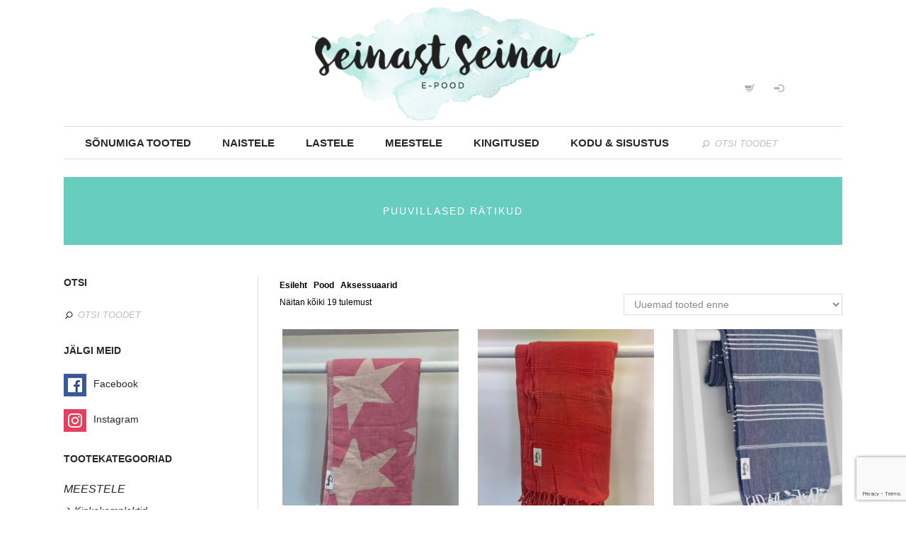

--- FILE ---
content_type: text/html; charset=UTF-8
request_url: https://www.seinastseina.ee/toode/aksessuaarid-2/ratikud/
body_size: 24902
content:
<!DOCTYPE html>
<html lang="et">
<head>
	<meta charset="UTF-8" />
	<meta name="viewport" content="width=device-width, initial-scale=1, maximum-scale=1">
	<meta name="google-site-verification" content="yyK33V_YL4rNukOFDh0wkFK7QkJsVs0_oWqC-xWMx14" />
	<title>Puuvillased rätikud | SeinastSeina.ee %</title>
	<link rel="profile" href="https://gmpg.org/xfn/11" />
	<!--<script src="https://ajax.googleapis.com/ajax/libs/jquery/1.11.2/jquery.min.js"></script>-->
	<link rel="pingback" href="https://www.seinastseina.ee/xmlrpc.php" />
	<link rel="icon" type="image/x-icon" href="https://seinastseina.ee/wp-content/uploads/2015/05/seinast_seina_logo.png" />
	<!--[if lt IE 9]>
	<script src="https://www.seinastseina.ee/wp-content/themes/geometry/js/html5.js" type="text/javascript"></script>
	<![endif]-->
	
<!-- [BEGIN] Metadata added via All-Meta-Tags plugin by Space X-Chimp ( https://www.spacexchimp.com ) -->
<meta name="facebook-domain-verification" content="1hwl9u4bf1i8946x8v9x4t975xe3w4" />
<!-- [END] Metadata added via All-Meta-Tags plugin by Space X-Chimp ( https://www.spacexchimp.com ) -->

<meta name='robots' content='index, follow, max-image-preview:large, max-snippet:-1, max-video-preview:-1' />

	<!-- This site is optimized with the Yoast SEO plugin v21.5 - https://yoast.com/wordpress/plugins/seo/ -->
	<link rel="canonical" href="https://seinastseina.ee/toode/aksessuaarid-2/ratikud/" />
	<meta property="og:locale" content="et_EE" />
	<meta property="og:type" content="article" />
	<meta property="og:title" content="Puuvillased rätikud | SeinastSeina.ee %" />
	<meta property="og:url" content="https://seinastseina.ee/toode/aksessuaarid-2/ratikud/" />
	<meta property="og:site_name" content="SeinastSeina.ee" />
	<meta property="og:image" content="https://www.seinastseina.ee/wp-content/uploads/2015/05/seinast_seina_logo.png" />
	<meta property="og:image:width" content="250" />
	<meta property="og:image:height" content="250" />
	<meta property="og:image:type" content="image/png" />
	<meta name="twitter:card" content="summary_large_image" />
	<script type="application/ld+json" class="yoast-schema-graph">{"@context":"https://schema.org","@graph":[{"@type":"CollectionPage","@id":"https://seinastseina.ee/toode/aksessuaarid-2/ratikud/","url":"https://seinastseina.ee/toode/aksessuaarid-2/ratikud/","name":"Puuvillased rätikud | SeinastSeina.ee %","isPartOf":{"@id":"https://seinastseina.ee/#website"},"primaryImageOfPage":{"@id":"https://seinastseina.ee/toode/aksessuaarid-2/ratikud/#primaryimage"},"image":{"@id":"https://seinastseina.ee/toode/aksessuaarid-2/ratikud/#primaryimage"},"thumbnailUrl":"https://www.seinastseina.ee/wp-content/uploads/2022/06/sunday_ratik_stockholm_beebiroosa_1.jpg","breadcrumb":{"@id":"https://seinastseina.ee/toode/aksessuaarid-2/ratikud/#breadcrumb"},"inLanguage":"et"},{"@type":"ImageObject","inLanguage":"et","@id":"https://seinastseina.ee/toode/aksessuaarid-2/ratikud/#primaryimage","url":"https://www.seinastseina.ee/wp-content/uploads/2022/06/sunday_ratik_stockholm_beebiroosa_1.jpg","contentUrl":"https://www.seinastseina.ee/wp-content/uploads/2022/06/sunday_ratik_stockholm_beebiroosa_1.jpg","width":1536,"height":2048},{"@type":"BreadcrumbList","@id":"https://seinastseina.ee/toode/aksessuaarid-2/ratikud/#breadcrumb","itemListElement":[{"@type":"ListItem","position":1,"name":"Home","item":"https://seinastseina.ee/"},{"@type":"ListItem","position":2,"name":"Aksessuaarid","item":"https://seinastseina.ee/toode/aksessuaarid-2/"},{"@type":"ListItem","position":3,"name":"Puuvillased rätikud"}]},{"@type":"WebSite","@id":"https://seinastseina.ee/#website","url":"https://seinastseina.ee/","name":"SeinastSeina.ee","description":"","publisher":{"@id":"https://seinastseina.ee/#organization"},"potentialAction":[{"@type":"SearchAction","target":{"@type":"EntryPoint","urlTemplate":"https://seinastseina.ee/?s={search_term_string}"},"query-input":"required name=search_term_string"}],"inLanguage":"et"},{"@type":"Organization","@id":"https://seinastseina.ee/#organization","name":"Projektum","url":"https://seinastseina.ee/","logo":{"@type":"ImageObject","inLanguage":"et","@id":"https://seinastseina.ee/#/schema/logo/image/","url":"https://seinastseina.ee/wp-content/uploads/2015/05/seinast_seina_logo.png","contentUrl":"https://seinastseina.ee/wp-content/uploads/2015/05/seinast_seina_logo.png","width":250,"height":250,"caption":"Projektum"},"image":{"@id":"https://seinastseina.ee/#/schema/logo/image/"},"sameAs":["http://facebook.com/seinatera","https://www.pinterest.com/seinastseina/"]}]}</script>
	<!-- / Yoast SEO plugin. -->


<link rel='dns-prefetch' href='//static.klaviyo.com' />
<link rel="alternate" type="application/rss+xml" title="SeinastSeina.ee &raquo; RSS" href="https://www.seinastseina.ee/feed/" />
<link rel="alternate" type="application/rss+xml" title="SeinastSeina.ee &raquo; Kommentaaride RSS" href="https://www.seinastseina.ee/comments/feed/" />
<link rel="alternate" type="application/rss+xml" title="SeinastSeina.ee &raquo; Puuvillased rätikud Kategooria uudisevoog" href="https://www.seinastseina.ee/toode/aksessuaarid-2/ratikud/feed/" />
<script type="text/javascript">
/* <![CDATA[ */
window._wpemojiSettings = {"baseUrl":"https:\/\/s.w.org\/images\/core\/emoji\/14.0.0\/72x72\/","ext":".png","svgUrl":"https:\/\/s.w.org\/images\/core\/emoji\/14.0.0\/svg\/","svgExt":".svg","source":{"concatemoji":"https:\/\/www.seinastseina.ee\/wp-includes\/js\/wp-emoji-release.min.js"}};
/*! This file is auto-generated */
!function(i,n){var o,s,e;function c(e){try{var t={supportTests:e,timestamp:(new Date).valueOf()};sessionStorage.setItem(o,JSON.stringify(t))}catch(e){}}function p(e,t,n){e.clearRect(0,0,e.canvas.width,e.canvas.height),e.fillText(t,0,0);var t=new Uint32Array(e.getImageData(0,0,e.canvas.width,e.canvas.height).data),r=(e.clearRect(0,0,e.canvas.width,e.canvas.height),e.fillText(n,0,0),new Uint32Array(e.getImageData(0,0,e.canvas.width,e.canvas.height).data));return t.every(function(e,t){return e===r[t]})}function u(e,t,n){switch(t){case"flag":return n(e,"\ud83c\udff3\ufe0f\u200d\u26a7\ufe0f","\ud83c\udff3\ufe0f\u200b\u26a7\ufe0f")?!1:!n(e,"\ud83c\uddfa\ud83c\uddf3","\ud83c\uddfa\u200b\ud83c\uddf3")&&!n(e,"\ud83c\udff4\udb40\udc67\udb40\udc62\udb40\udc65\udb40\udc6e\udb40\udc67\udb40\udc7f","\ud83c\udff4\u200b\udb40\udc67\u200b\udb40\udc62\u200b\udb40\udc65\u200b\udb40\udc6e\u200b\udb40\udc67\u200b\udb40\udc7f");case"emoji":return!n(e,"\ud83e\udef1\ud83c\udffb\u200d\ud83e\udef2\ud83c\udfff","\ud83e\udef1\ud83c\udffb\u200b\ud83e\udef2\ud83c\udfff")}return!1}function f(e,t,n){var r="undefined"!=typeof WorkerGlobalScope&&self instanceof WorkerGlobalScope?new OffscreenCanvas(300,150):i.createElement("canvas"),a=r.getContext("2d",{willReadFrequently:!0}),o=(a.textBaseline="top",a.font="600 32px Arial",{});return e.forEach(function(e){o[e]=t(a,e,n)}),o}function t(e){var t=i.createElement("script");t.src=e,t.defer=!0,i.head.appendChild(t)}"undefined"!=typeof Promise&&(o="wpEmojiSettingsSupports",s=["flag","emoji"],n.supports={everything:!0,everythingExceptFlag:!0},e=new Promise(function(e){i.addEventListener("DOMContentLoaded",e,{once:!0})}),new Promise(function(t){var n=function(){try{var e=JSON.parse(sessionStorage.getItem(o));if("object"==typeof e&&"number"==typeof e.timestamp&&(new Date).valueOf()<e.timestamp+604800&&"object"==typeof e.supportTests)return e.supportTests}catch(e){}return null}();if(!n){if("undefined"!=typeof Worker&&"undefined"!=typeof OffscreenCanvas&&"undefined"!=typeof URL&&URL.createObjectURL&&"undefined"!=typeof Blob)try{var e="postMessage("+f.toString()+"("+[JSON.stringify(s),u.toString(),p.toString()].join(",")+"));",r=new Blob([e],{type:"text/javascript"}),a=new Worker(URL.createObjectURL(r),{name:"wpTestEmojiSupports"});return void(a.onmessage=function(e){c(n=e.data),a.terminate(),t(n)})}catch(e){}c(n=f(s,u,p))}t(n)}).then(function(e){for(var t in e)n.supports[t]=e[t],n.supports.everything=n.supports.everything&&n.supports[t],"flag"!==t&&(n.supports.everythingExceptFlag=n.supports.everythingExceptFlag&&n.supports[t]);n.supports.everythingExceptFlag=n.supports.everythingExceptFlag&&!n.supports.flag,n.DOMReady=!1,n.readyCallback=function(){n.DOMReady=!0}}).then(function(){return e}).then(function(){var e;n.supports.everything||(n.readyCallback(),(e=n.source||{}).concatemoji?t(e.concatemoji):e.wpemoji&&e.twemoji&&(t(e.twemoji),t(e.wpemoji)))}))}((window,document),window._wpemojiSettings);
/* ]]> */
</script>
<link rel='stylesheet' id='jquery_reject-style-css' href='https://www.seinastseina.ee/wp-content/themes/geometry/js/jreject/css/jquery.reject.css' type='text/css' media='all' />
<link rel='stylesheet' id='sbi_styles-css' href='https://www.seinastseina.ee/wp-content/plugins/instagram-feed/css/sbi-styles.min.css' type='text/css' media='all' />
<link rel='stylesheet' id='social-icons-widget-widget-css' href='https://www.seinastseina.ee/wp-content/plugins/social-media-icons-widget/css/social_icons_widget.css' type='text/css' media='all' />
<style id='wp-emoji-styles-inline-css' type='text/css'>

	img.wp-smiley, img.emoji {
		display: inline !important;
		border: none !important;
		box-shadow: none !important;
		height: 1em !important;
		width: 1em !important;
		margin: 0 0.07em !important;
		vertical-align: -0.1em !important;
		background: none !important;
		padding: 0 !important;
	}
</style>
<link rel='stylesheet' id='bsk-pdf-manager-pro-css-css' href='https://www.seinastseina.ee/wp-content/plugins/bsk-pdf-manager/css/bsk-pdf-manager-pro.css' type='text/css' media='all' />
<link rel='stylesheet' id='contact-form-7-css' href='https://www.seinastseina.ee/wp-content/plugins/contact-form-7/includes/css/styles.css' type='text/css' media='all' />
<link rel='stylesheet' id='woocommerce-layout-css' href='https://www.seinastseina.ee/wp-content/plugins/woocommerce/assets/css/woocommerce-layout.css' type='text/css' media='all' />
<link rel='stylesheet' id='woocommerce-smallscreen-css' href='https://www.seinastseina.ee/wp-content/plugins/woocommerce/assets/css/woocommerce-smallscreen.css' type='text/css' media='only screen and (max-width: 768px)' />
<link rel='stylesheet' id='woocommerce-general-css' href='https://www.seinastseina.ee/wp-content/plugins/woocommerce/assets/css/woocommerce.css' type='text/css' media='all' />
<style id='woocommerce-inline-inline-css' type='text/css'>
.woocommerce form .form-row .required { visibility: visible; }
</style>
<link rel='stylesheet' id='wpos-slick-style-css' href='https://www.seinastseina.ee/wp-content/plugins/woo-product-slider-and-carousel-with-category/assets/css/slick.css' type='text/css' media='all' />
<link rel='stylesheet' id='wcpscwc-public-style-css' href='https://www.seinastseina.ee/wp-content/plugins/woo-product-slider-and-carousel-with-category/assets/css/wcpscwc-public.css' type='text/css' media='all' />
<link rel='stylesheet' id='montonio-style-css' href='https://www.seinastseina.ee/wp-content/plugins/montonio-for-woocommerce/assets/css/montonio-style.css' type='text/css' media='all' />
<link rel='stylesheet' id='fontello-css' href='https://www.seinastseina.ee/wp-content/themes/geometry/includes/fontello/css/fontello.css' type='text/css' media='all' />
<link rel='stylesheet' id='animation-css' href='https://www.seinastseina.ee/wp-content/themes/geometry/includes/fontello/css/animation.css' type='text/css' media='all' />
<link rel='stylesheet' id='main-style-css' href='https://www.seinastseina.ee/wp-content/themes/geometry/style.css' type='text/css' media='all' />
<link rel='stylesheet' id='shortcodes-css' href='https://www.seinastseina.ee/wp-content/themes/geometry/includes/shortcodes/shortcodes.css' type='text/css' media='all' />
<style id='shortcodes-inline-css' type='text/css'>
 
			body, button, input, select, textarea { font-family: 'Raleway', sans-serif; } 
 
			
			.subCategory .categoryTitle, .sideBarShow .postTitle,
			.sc_toggl .sc_toggl_item .sc_toggl_title,
			.sc_table table thead tr th,
			.sc_button,
			.sc_quote_title,
			.wp-caption .wp-caption-text, .sc_image .sc_image_caption,
			.sc_infobox_title,
			.sc_team.sc_team_item_style_1 .sc_team_item_position,
			.sc_testimonials .sc_testimonials_item_author .sc_testimonials_item_user,
			.sc_skills_arc .sc_skills_legend li,
			.postInfo .postSpan,
			.post.format-link a > .strong > p,
			.widget_trex_post .post_item .post_wrapper .post_info,
			.widget_search .searchFormWrap .searchSubmit input,
			.comments .commentInfo,
			.postBox .postBoxItem .postBoxInfo .postBoxCategory a,
			.isotopeWrap .isotopeItem .isotopeContent .isotopeExcerpt,
			.sc_familly_2,
			.isotopeWrap .isotopeItem.hoverStyle_3 .isotopeContent .show_more a,
			.sc_blogger_date,
			.widget_trex_post .ui-tabs-nav li a, .widget_top10 .ui-tabs-nav li a,
			.widget_recent_reviews .post_item .post_wrapper .post_info .post_review .post_review_number,
			a.sc_text,
			.sc_team .sc_team_item .sc_team_item_socials ul li.name,
			.wrapTopMenu .topMenu > ul > li > ul li a,
			.usermenuArea > ul > li > ul li a,
			#header .searchFormWrap span, 
			pre		{ font-family: 'Raleway','Raleway', sans-serif;}

			.sc_skills_arc .sc_skills_arc_canvas tspan{ font-family: 'Raleway', sans-serif !important;  font-size: 30px;}
			
			.woocommerce ul.cart_list li span.amount, .woocommerce ul.product_list_widget li span.amount,
			.woocommerce .woocommerce-breadcrumb a,
			.woocommerce .woocommerce-ordering, .woocommerce .woocommerce-result-count,
			.woocommerce ul.products li.product .onsale,
			.woocommerce .widget_price_filter .price_slider_amount .button,
			.woocommerce .woocommerce-breadcrumb,
			div.product form.cart .button,
			.woocommerce span.onsale, .woocommerce-page span.onsale,
			.woocommerce #reviews #comments ol.commentlist li .comment-text p.meta, 
			.woocommerce-page #reviews #comments ol.commentlist li .comment-text p.meta,
			.woocommerce table thead tr th{ font-family: 'Raleway','Raleway', sans-serif;}
			 
 h1{ font-size:48px;  letter-spacing:0px;   font-style:normal; font-weight:400; line-height:120%; } 
 h2{ font-size:30px;  letter-spacing:0px;   font-style:normal; font-weight:400; line-height:120%; } 
 h3{ font-size:24px;  letter-spacing:0px;   font-style:normal; font-weight:400; line-height:120%; } 
 h4, .sc_video_frame .sc_video_frame_info_wrap .sc_video_frame_info .sc_video_frame_player_title{ font-size:30px;  letter-spacing:0px;   font-style:normal; font-weight:700; line-height:120%; } 
 h5{ font-size:16px;  letter-spacing:0px;   font-style:normal; font-weight:400; line-height:120%; } 
 h6{ font-size:14px;  letter-spacing:0px;   font-style:normal; font-weight:400; line-height:120%; } 
 @media (max-width: 1015px) { 
 h1{ font-size:48px;  letter-spacing:0px;   font-style:normal; font-weight:400; line-height:120%; } 
 h2{ font-size:30px;  letter-spacing:0px;   font-style:normal; font-weight:400; line-height:120%; } 
 h3{ font-size:24px;  letter-spacing:0px;   font-style:normal; font-weight:400; line-height:120%; } 
 h4, .sc_video_frame .sc_video_frame_info_wrap .sc_video_frame_info .sc_video_frame_player_title{ font-size:30px;  letter-spacing:0px;   font-style:normal; font-weight:700; line-height:120%; } 
 h5{ font-size:16px;  letter-spacing:0px;   font-style:normal; font-weight:400; line-height:120%; } 
 h6{ font-size:14px;  letter-spacing:0px;   font-style:normal; font-weight:400; line-height:120%; } 
 } 
 @media (max-width: 449px) { 
 h1{ font-size:48px;  letter-spacing:0px;   font-style:normal; font-weight:400; line-height:120%; } 
 h2{ font-size:30px;  letter-spacing:0px;   font-style:normal; font-weight:400; line-height:120%; } 
 h3{ font-size:24px;  letter-spacing:0px;   font-style:normal; font-weight:400; line-height:120%; } 
 h4, .sc_video_frame .sc_video_frame_info_wrap .sc_video_frame_info .sc_video_frame_player_title{ font-size:30px;  letter-spacing:0px;   font-style:normal; font-weight:700; line-height:120%; } 
 h5{ font-size:16px;  letter-spacing:0px;   font-style:normal; font-weight:400; line-height:120%; } 
 h6{ font-size:14px;  letter-spacing:0px;   font-style:normal; font-weight:400; line-height:120%; } 
 } 
 
			.wrap.logoImageStyle .logoHeader{ width:400px; } 
 
			.wrap{ background-color: ;} 
 
		/*color*/
		a, h1 a:hover, h2 a:hover, h3 a:hover, h4 a:hover, h5 a:hover, h6 a:hover,
		.h1 a:hover,.h2 a:hover,.h3 a:hover,.h4 a:hover,.h5 a:hover,.h6 a:hover,
		.logoHeader a, .subTitle, 
		#header .rightTop a,
		.menuStyle2 .wrapTopMenu .topMenu > ul > li > ul li.sfHover > a,
		.menuStyle2 .wrapTopMenu .topMenu > ul > li > ul li a:hover,
		.menuStyle2 .wrapTopMenu .topMenu > ul > li > ul li.menu-item-has-children:after,
		.widgetWrap ul > li a:hover,
		.widget_recent_comments ul > li a,
		.widget_twitter ul > li:before,
		.widget_twitter ul > li a,
		.widget_rss ul li a,
		.widget_trex_post .ui-tabs-nav li a,
		.comments .commentModeration .icon,
		.sc_button.sc_button_skin_global.sc_button_style_line,
		.sc_toggl.sc_toggl_style_2 .sc_toggl_item .sc_toggl_title:hover,
		.sc_tabs.sc_tabs_style_2 ul li a,
		.sc_tabs.sc_tabs_style_3 ul li.ui-tabs-active a,
		.sc_tabs.sc_tabs_style_3 ul.sc_tabs_titles li.ui-tabs-active a,
		.sc_blogger.style_list li a:hover,
		ul.sc_list.sc_list_style_iconed li:before,
		ul.sc_list.sc_list_style_iconed.sc_list_marked_yes li,
		ul.sc_list.sc_list_style_iconed li.sc_list_marked_yes ,
		.sc_button.sc_button_skin_global.sc_button_style_line,
		.sc_team.sc_team_item_style_1 .sc_team_item_title,
		.sc_team.sc_team_item_style_2 .sc_team_item_position,
		.sc_countdown.sc_countdown_round .sc_countdown_counter .countdown-section .countdown-amount,
		.sc_countdown .flip-clock-wrapper ul li a div div.inn,
		.sc_contact_info .sc_contact_info_wrap .sc_contact_info_lable,
		.isotopeWrap .fullItemWrap .fullItemClosed:hover,
		.postInfo .postReview .revBlock .ratingValue,
		.postBox .postBoxItem .postBoxInfo h5 a:hover,
		.wrapTopMenu .topMenu > ul > li > a:hover,
		.sc_audio_title,
		.sc_button.sc_button_skin_dark.sc_button_style_bg:hover,
		.sc_quote_title,
		.sc_list.sc_list_style_ul li:before,
		.sc_skills_counter .sc_skills_item.sc_skills_style_2 .sc_skills_count .sc_skills_total,
		.postInfo .postCategory a:hover,
		.postInfo .postDate a:hover,
		.widget_tag_cloud a:hover,
		.postBox .postBoxItem .postBoxInfo .postBoxCategory a:hover,
		.isotopeWrap .isotopeItem .isotopeContent .postInfo .postSpan.postTags a:hover,
		.isotopeWrap .isotopeItem.hoverStyle_2 .isotopeContent .isotopeTitle a,
		.isotopeWrap .isotopeItem.hoverStyle_2 .isotopeContent .isotopeTitle a:hover,
		.isotopeWrap .isotopeItem.hoverStyle_3 .isotopeContent .show_more a:hover,
		.sc_blogger.style_image  .sc_button,
		.sc_slider.sc_slider_dark .slider-control-nav li a:hover,
		.widget_top10 .ui-tabs-nav li a,
		.widget_recent_reviews .post_item .post_wrapper .post_info .post_review,
		.woocommerce .widget_price_filter .price_slider_amount .button:hover,
		.widgetWrap .tagcloud a:hover,
		a.checkout-button.button.alt.wc-forward:hover,
		.custom_socials li a:hover,
		.post.format-link a > .strong > p:hover,
		.openMobileMenu:before, .openMobileMenu:after	{color: #67cdbf;}

		/*background*/
		#header .openTopMenu,
		.menuStyle1 .wrapTopMenu .topMenu > ul > li > ul,
		.menuStyle1 .wrapTopMenu .topMenu > ul > li > ul > li ul,
		.menuStyle2 .wrapTopMenu .topMenu > ul > li > ul li a:before,
		.menuStyle1 #header ul > li > ul,
		.menuStyle1 #header ul > li > ul > li ul,
		.widget_calendar table tbody td a:before,
		.sc_toggl.sc_toggl_style_2.sc_toggl_icon_show .sc_toggl_item .sc_toggl_title:after,
		.sc_toggl.sc_toggl_style_3 .sc_toggl_item .sc_toggl_title ,
		.sc_table.sc_table_style_2 table thead tr th,
		.sc_highlight.sc_highlight_style_2,
		.sc_scroll .sc_scroll_bar .swiper-scrollbar-drag,
		.sc_skills_bar.sc_skills_vertical .sc_skills_item .sc_skills_count ,
		.sc_icon.sc_icon_box,
		.sc_icon.sc_icon_box_circle,
		.sc_icon.sc_icon_box_square,
		.sc_tabs.sc_tabs_style_2 ul.sc_tabs_titles li.ui-tabs-active a,
		.sc_slider.sc_slider_dark .slider-pagination-nav span.swiper-active-switch ,
		.sc_slider.sc_slider_light .slider-pagination-nav span.swiper-active-switch,
		.sc_testimonials.sc_testimonials_style_2 .sc_slider_swiper.sc_slider_pagination .slider-pagination-nav span.swiper-active-switch,
		.sc_blogger.style_date .sc_blogger_item:before,
		.sc_toggl.sc_toggl_style_2.sc_toggl_icon_show .sc_toggl_item .sc_toggl_title:after ,
		.sc_toggl.sc_toggl_style_3 .sc_toggl_item .sc_toggl_title ,
		.sc_dropcaps.sc_dropcaps_style_1 .sc_dropcap,
		.postInfo .postReview .revBlock.revStyle100 .ratingValue,
		.reviewBlock .reviewTab .revWrap .revBlock.revStyle100 .ratingValue,
		.post-password-required .post-password-form input[type="submit"]:hover,
		.sc_skills_counter .sc_skills_item.sc_skills_style_3 .sc_skills_count,
		.sc_skills_counter .sc_skills_item.sc_skills_style_4 .sc_skills_count,
		.sc_pricing_table.sc_pricing_table_style_3 .sc_pricing_item ul li.sc_pricing_title,
		.price_slider_amount button.button{ background-color: #67cdbf; }

		
		/*border*/
		.nav_pages ul li a:hover,
		.menuStyle1 .wrapTopMenu .topMenu > ul > li > ul > li ul,
		.menuStyle2 .wrapTopMenu .topMenu > ul > li > ul > li ul,
		.widget_trex_post .ui-tabs-nav li a,
		.widget_top10 .ui-tabs-nav li a,
		.sc_button.sc_button_skin_global.sc_button_style_line,
		.sc_tabs.sc_tabs_style_2 ul li a,
		.sc_tabs.sc_tabs_style_2 ul li + li a,
		.sc_tabs.sc_tabs_style_2 ul.sc_tabs_titles li.ui-tabs-active a,
		.sc_tabs.sc_tabs_style_3 ul.sc_tabs_titles li.ui-tabs-active a,
		.sc_tabs.sc_tabs_style_2 .sc_tabs_array,
		.sc_tabs.sc_tabs_style_3 ul li.ui-tabs-active a,
		.sc_tabs.sc_tabs_style_3 .sc_tabs_array,
		.sc_blogger.style_date .sc_blogger_item .sc_blogger_date,
		.sc_banner:before,
		.sc_button.sc_button_skin_global.sc_button_style_line{ border-color: #67cdbf; }


		 input[type="search"]::-webkit-search-cancel-button{color: #67cdbf;}
		.buttonScrollUp { border-color: transparent transparent #67cdbf transparent ; }
		
		::selection { color: #fff; background-color:#67cdbf;}
		::-moz-selection { color: #fff; background-color:#67cdbf;}
		a.sc_icon:hover{ background-color: #67cdbf !important;}
		 
 
			.themeDark .isotopeFiltr ul li.active a,
			.isotopeFiltr ul li a,
			.sc_toggl .sc_toggl_item.sc_active .sc_toggl_title,
			.sc_tabs ul.sc_tabs_titles li,
			.sc_table.sc_table_style_1 table thead tr th,
			.sc_button.sc_button_skin_global.sc_button_style_bg,
			.sc_dropcaps.sc_dropcaps_style_1 .sc_dropcap,
			.sc_highlight.sc_highlight_style_1,
			.sc_skills_bar .sc_skills_item .sc_skills_count,
			.sc_testimonials.sc_testimonials_style_2 .sc_testimonials_title:after,
			.sc_testimonials.sc_testimonials_style_2 .sc_slider_swiper.sc_slider_pagination .slider-pagination-nav span.swiper-active-switch,
			.sc_testimonials.sc_testimonials_style_1 .sc_testimonials_item_quote,
			.sc_pricing_table.sc_pricing_table_style_2 .sc_pricing_item ul,
			.sc_pricing_table.sc_pricing_table_style_2 .sc_pricing_item ul li.sc_pricing_title,
			.sc_skills_counter .sc_skills_item.sc_skills_style_3 .sc_skills_count,
			.sc_skills_counter .sc_skills_item.sc_skills_style_4 .sc_skills_count,
			.sc_skills_counter .sc_skills_item.sc_skills_style_4 .sc_skills_info:before,
			.sc_video_frame.sc_video_active:before,
		    .sc_loader_show:before,
			.widget_calendar table tbody td a:before,
			.widget_calendar table tbody td a:hover,
			.isotopeWrap .isotopeItem.hoverStyle_1 .isotopeItemWrap,
			.isotopeWrap .isotopeItem.hoverStyle_2 .isotopeContent .isotopeExcerpt,
			.woocommerce .widget_price_filter .ui-slider .ui-slider-handle,
			.woocommerce-page .widget_price_filter .ui-slider .ui-slider-handle,
			.woocommerce div.product .woocommerce-tabs ul.tabs li,
			.woocommerce table thead tr th,
			.woocommerce #content table.cart td.actions input.button, 
			.woocommerce table.cart td.actions input.button, 
			.woocommerce-page #content table.cart td.actions input.button, 
			.woocommerce-page table.cart td.actions input.button,
			.wrapTopMenu .topMenu > ul > li > ul li a:hover,
			.usermenuArea > ul > li > ul li a:hover{ background-color: #fbcf78 }
			
			.sc_audio_author,
			.sc_team.sc_team_item_style_2 .sc_team_item .sc_team_item_socials ul li a span,
			.sc_button.sc_button_skin_global.sc_button_style_bg:hover,
			.sc_button.sc_button_skin_dark.sc_button_style_line:hover,
			.sc_button.sc_button_skin_global.sc_button_style_line:hover,
			.sc_dropcaps.sc_dropcaps_style_3 .sc_dropcap,
			.sc_testimonials.sc_testimonials_style_2 .sc_testimonials_title,
			.sc_testimonials.sc_testimonials_style_2 .sc_testimonials_item_quote .sc_testimonials_item_text_before:before,
			.sc_testimonials.sc_testimonials_style_2 .sc_testimonials_item_author .sc_testimonials_item_user,
			.reviewBlock .reviewTab .revWrap .revBlock .ratingValue,
			.nav_pages ul li a:hover,
			.woocommerce .star-rating span:before, .woocommerce-page .star-rating span:before,
			.woocommerce table.cart td.actions input.button:hover,
			.woocommerce-page #content table.cart td.actions input.button:hover,
			.woocommerce-page table.cart td.actions input.button:hover,
			.woocommerce a.button:hover,
			div.product form.cart .button:hover,
			.woocommerce #review_form #respond .form-submit input:hover,
			.isotopeWrap .isotopeItem.hoverStyle_2 .isotopeContent .isotopeExcerpt:hover,
			.isotopeWrap .isotopeItem.hoverStyle_2 .isotopeContent .isotopeExcerpt:hover:after{ color: #fbcf78 }
			
			
			
			.mejs-controls .mejs-time-rail .mejs-time-current,
			.mejs-controls .mejs-horizontal-volume-slider .mejs-horizontal-volume-current{ background-color: #fbcf78 !important;}
			
			.mejs-controls .mejs-button button:before { color: #fbcf78 !important;}
			.sc_testimonials.sc_testimonials_style_2{ border-color: #fbcf78;}
			.sc_testimonials.sc_testimonials_style_1 .sc_testimonials_item_author_show .sc_testimonials_item_quote:after { border-left-color: #fbcf78; }
			.isotopeWrap .isotopeItem.hoverStyle_2 .isotopeContent .isotopeExcerpt{ outline-color: #fbcf78;}
			
			 
 
		@media (max-width: 800px) { 
			.openMobileMenu { display: block }
			.menuStyleFixed #header.fixedTopMenuShow .menuFixedWrap { position: static !important }
			.wrapTopMenu .topMenu { width: 100% }
			.wrapTopMenu .topMenu > ul { display: none; border-top: 1px solid #fff; clear: both; }
			.wrapTopMenu .topMenu > ul li { clear: both }
			.wrapTopMenu .topMenu > ul li a { }
			.wrapTopMenu .topMenu > ul > li > ul:before { display: none }
			.openTopMenu { display: none }
			.wrapTopMenu .topMenu > ul > li.sfHover > a:before, .wrapTopMenu .topMenu > ul > li > a { opacity: 1 !important }
			.wrapTopMenu .topMenu > ul > li > a:hover:before { left: 10px; right: 10px; }
			.hideMenuDisplay .wrapTopMenu { min-height: 45px !important; height: auto !important; }
			.hideMenuDisplay .usermenuArea > ul li a { color: #fff !important }
			.menuStyleAbsolute #header { position: relative }
			#header .usermenuArea { position: absolute; right: 0px; top: 50%; margin-top: -26px; padding: 0; }
			.menuSmartScrollShow.menuStyleFixed #header.fixedTopMenuShow.smartScrollDown .menuFixedWrap { background: transparent }
			.custom_options_shadow, .custom_options { display: none !important }
			#header .searchform { display: none }
			#header { min-height: inherit; min-height: 100px; text-align: center; padding: 0 0 30px 0; }
			.wrap.logoImageStyle .logoHeader { margin: 0 auto; width: auto; position: relative; height: 100%; display: inline-block; overflow: hidden; }
			#header .usermenuArea { position: absolute; right: 0px; margin-top: -60px; padding: 0; top: auto; }
			.logoHeader img { height: 100px; width: auto; }
			.openMobileMenu { display: block; top: auto; margin-top: -60px; }
			#header .usermenuArea > ul.usermenuList .usermenuControlPanel > ul { right: 0; left: auto; margin: 0; }
			#header .usermenuArea ul.usermenuList .usermenuCart ul { left: auto; right: 0; width: 240px; }
			#header .usermenuArea > ul.usermenuList .usermenuControlPanel > ul { right: 0; left: auto; margin: 0; }
			#header .usermenuArea ul.usermenuList .usermenuCart .widget_area p.buttons a { padding: 10px 6px }
			#header { min-height: 60px }
			#header .usermenuArea ul.usermenuList .usermenuCart ul { left: auto; right: 0; width: 300px; }
			.usermenuArea > ul > li > a { padding: 0 3px }
			#header .usermenuArea { margin-top: -70px }
			.usermenuArea .cart_total .cart_icon:before { font-size: 16px }
			.usermenuArea > ul > li > a { font-size: 10px }
			.wrapTopMenu .topMenu > ul li { display: block; border-bottom: 1px solid #ddd; }
			.menuMobileShow .wrapTopMenu .topMenu > ul { text-align: left }
			.wrapTopMenu .topMenu > ul > li > ul { width: auto; margin: 0; position: static !important; margin-bottom: -1px; padding: 10px 30px; }
			.wrapTopMenu .topMenu > ul > li > ul li + li { border-top: 1px solid #ddd }
			.wrapTopMenu .topMenu > ul > li > ul li { border: 0 }
			.wrapTopMenu .topMenu > ul > li > ul li + li { border-top: 1px solid #ddd }
			.wrapTopMenu .topMenu > ul > li > ul li { list-style: none; text-align: left; position: relative; display: block; border: 0; }
			.wrapTopMenu .topMenu > ul > li > ul li a:hover { border: 0; background: none; border-bottom: 0; }
			.wrapTopMenu .topMenu > ul > li > ul li a { border: 0 }
		 }
	 
 
		/*wooc bg*/
		.woocommerce #content input.button, 
		.woocommerce #respond input#submit, 
		.woocommerce a.button, 
		.woocommerce button.button, 
		.woocommerce input.button, 
		.woocommerce-page #content input.button, 
		.woocommerce-page #respond input#submit, 
		.woocommerce-page a.button, 
		.woocommerce-page button.button, 
		.woocommerce-page input.button,
		.woocommerce #content div.product .woocommerce-tabs ul.tabs li,
		.woocommerce-page #content div.product .woocommerce-tabs ul.tabs li	{font-family: 'Raleway','Raleway', sans-serif; }
		
		.woocommerce #content input.button:hover, 
		.woocommerce #respond input#submit:hover, 
		.woocommerce button.button:hover, 
		.woocommerce input.button:hover, 
		.woocommerce-page #content input.button:hover, 
		.woocommerce-page #respond input#submit:hover, 
		.woocommerce-page a.button:hover, 
		.woocommerce-page button.button:hover, 
		.woocommerce-page input.button:hover{ background: #67cdbf}

	 

</style>
<link rel='stylesheet' id='responsive-css' href='https://www.seinastseina.ee/wp-content/themes/geometry/css/responsive.css' type='text/css' media='all' />
<link rel='stylesheet' id='woo-style-css' href='https://www.seinastseina.ee/wp-content/themes/geometry/css/woo-style.css' type='text/css' media='all' />
<link rel='stylesheet' id='messages-style-css' href='https://www.seinastseina.ee/wp-content/themes/geometry/js/messages/_messages.css' type='text/css' media='all' />
<link rel='stylesheet' id='custom-style-css' href='https://www.seinastseina.ee/wp-content/themes/geometry/custom.css' type='text/css' media='all' />
<link rel='stylesheet' id='js_composer_custom_css-css' href='//www.seinastseina.ee/wp-content/uploads/js_composer/custom.css' type='text/css' media='all' />
<script type="text/javascript" src="https://www.seinastseina.ee/wp-includes/js/jquery/jquery.min.js" id="jquery-core-js"></script>
<script type="text/javascript" src="https://www.seinastseina.ee/wp-includes/js/jquery/jquery-migrate.min.js" id="jquery-migrate-js"></script>
<script type="text/javascript" src="https://www.seinastseina.ee/wp-content/plugins/woocommerce-eabi-postoffice/js/jquery.cascadingdropdown.js" id="jquery-cascadingdropdown-js"></script>
<script type="text/javascript" src="https://www.seinastseina.ee/wp-content/plugins/woocommerce-eabi-postoffice/js/eabi.cascadingdropdown.js" id="eabi-cascadingdropdown-js"></script>
<script type="text/javascript" id="bsk-pdf-manager-pro-js-extra">
/* <![CDATA[ */
var bsk_pdf_pro = {"ajaxurl":"https:\/\/www.seinastseina.ee\/wp-admin\/admin-ajax.php"};
/* ]]> */
</script>
<script type="text/javascript" src="https://www.seinastseina.ee/wp-content/plugins/bsk-pdf-manager/js/bsk_pdf_manager_pro.js" id="bsk-pdf-manager-pro-js"></script>
<script type="text/javascript" src="https://www.seinastseina.ee/wp-content/plugins/woocommerce/assets/js/jquery-blockui/jquery.blockUI.min.js" id="jquery-blockui-js"></script>
<script type="text/javascript" id="wc-add-to-cart-js-extra">
/* <![CDATA[ */
var wc_add_to_cart_params = {"ajax_url":"\/wp-admin\/admin-ajax.php","wc_ajax_url":"\/?wc-ajax=%%endpoint%%","i18n_view_cart":"Vaata ostukorvi","cart_url":"https:\/\/www.seinastseina.ee\/ostukorv\/","is_cart":"","cart_redirect_after_add":"no"};
/* ]]> */
</script>
<script type="text/javascript" src="https://www.seinastseina.ee/wp-content/plugins/woocommerce/assets/js/frontend/add-to-cart.min.js" id="wc-add-to-cart-js"></script>
<script type="text/javascript" src="https://www.seinastseina.ee/wp-content/plugins/js_composer/assets/js/vendors/woocommerce-add-to-cart.js" id="vc_woocommerce-add-to-cart-js-js"></script>
<script></script><link rel="https://api.w.org/" href="https://www.seinastseina.ee/wp-json/" /><link rel="alternate" type="application/json" href="https://www.seinastseina.ee/wp-json/wp/v2/product_cat/635" /><link rel="EditURI" type="application/rsd+xml" title="RSD" href="https://www.seinastseina.ee/xmlrpc.php?rsd" />
<meta name="generator" content="WordPress 6.4.7" />
<meta name="generator" content="WooCommerce 8.2.4" />
<script>
  (function(i,s,o,g,r,a,m){i['GoogleAnalyticsObject']=r;i[r]=i[r]||function(){
  (i[r].q=i[r].q||[]).push(arguments)},i[r].l=1*new Date();a=s.createElement(o),
  m=s.getElementsByTagName(o)[0];a.async=1;a.src=g;m.parentNode.insertBefore(a,m)
  })(window,document,'script','https://www.google-analytics.com/analytics.js','ga');

  ga('create', 'UA-63821653-1', 'auto');
  ga('send', 'pageview');

</script>	<noscript><style>.woocommerce-product-gallery{ opacity: 1 !important; }</style></noscript>
	    <script data-cfasync="false" data-no-optimize="1" data-pagespeed-no-defer>
      var tvc_lc = 'EUR';
    </script>
    <script data-cfasync="false" data-no-optimize="1" data-pagespeed-no-defer>
      var tvc_lc = 'EUR';
    </script>
        <script data-cfasync="false" data-no-optimize="1" data-pagespeed-no-defer>
      var adsTringId = '';
      var ads_ert = '';
      var ads_edrt = '';
    </script>
          <!--Conversios.io – Google Analytics and Google Shopping plugin for WooCommerce-->
      <script async src="https://www.googletagmanager.com/gtag/js?id=UA-63821653-1"></script>
      <script data-cfasync="false" data-no-optimize="1" data-pagespeed-no-defer>
        window.dataLayer = window.dataLayer || [];

        function gtag() {
          dataLayer.push(arguments);
        }
        gtag("js", new Date());
        gtag("config", "UA-63821653-1", {
           "cookie_domain": "auto",
           "custom_map": {
            "dimension1": "user_id",
            "dimension3": "user_type",
            "dimension4": "page_type",
            "dimension5": "day_type",
            "dimension6": "local_time_slot_of_the_day",
            "dimension7": "product_discount",
            "dimension8": "stock_status",
            "dimension9": "inventory",
            "dimension10": "search_query_parameter",
            "dimension11": "payment_method",
            "dimension12": "shipping_tier",
            "metric1": "number_of_product_clicks_on_home_page",
            "metric2": "number_of_product_clicks_on_plp",
            "metric3": "number_of_product_clicks_on_pdp",
            "metric4": "number_of_product_clicks_on_cart",
            "metric5": "time_taken_to_add_to_cart",
            "metric6": "time_taked_to_add_to_wishlist",
            "metric7": "time_taken_to_make_the_purchase"
          }
        });
      </script>
        <script>
      (window.gaDevIds = window.gaDevIds || []).push('5CDcaG');
    </script>
  			<script  type="text/javascript">
				!function(f,b,e,v,n,t,s){if(f.fbq)return;n=f.fbq=function(){n.callMethod?
					n.callMethod.apply(n,arguments):n.queue.push(arguments)};if(!f._fbq)f._fbq=n;
					n.push=n;n.loaded=!0;n.version='2.0';n.queue=[];t=b.createElement(e);t.async=!0;
					t.src=v;s=b.getElementsByTagName(e)[0];s.parentNode.insertBefore(t,s)}(window,
					document,'script','https://connect.facebook.net/en_US/fbevents.js');
			</script>
			<!-- WooCommerce Facebook Integration Begin -->
			<script  type="text/javascript">

				fbq('init', '2270186116601223', {}, {
    "agent": "woocommerce-8.2.4-3.1.3"
});

				fbq( 'track', 'PageView', {
    "source": "woocommerce",
    "version": "8.2.4",
    "pluginVersion": "3.1.3"
} );

				document.addEventListener( 'DOMContentLoaded', function() {
					jQuery && jQuery( function( $ ) {
						// Insert placeholder for events injected when a product is added to the cart through AJAX.
						$( document.body ).append( '<div class=\"wc-facebook-pixel-event-placeholder\"></div>' );
					} );
				}, false );

			</script>
			<!-- WooCommerce Facebook Integration End -->
			<meta name="generator" content="Powered by WPBakery Page Builder - drag and drop page builder for WordPress."/>
		<style type="text/css" id="wp-custom-css">
			.wpcf7-submit{
	    background-color: #0ebea3;
    border: none;
    padding: 14px 15px;
    color: #fff;
    text-transform: uppercase;
}
.wpcf7-email {
    padding: 13px 5px;
}
.wpcf7-form{
	margin-top:20px;
}
.liitumine{
	display: flex;
	    justify-content: center;
	margin: 30px auto;
}
.wpcf7-spinner{
	display: none;
}
.wpcf7 form.sent .wpcf7-response-output {
    border-color: #0fbea3;
}

@media only screen and (max-width: 460px) {
  .liitumine {
    flex-direction:column;
  }
	.wpcf7-email {
    width: 100%;
    margin-bottom: 15px;
}
}		</style>
		<noscript><style> .wpb_animate_when_almost_visible { opacity: 1; }</style></noscript>    
</head>

<body data-rsssl=1 class="archive tax-product_cat term-ratikud term-635 theme-geometry woocommerce woocommerce-page woocommerce-no-js group-blog wpb-js-composer js-comp-ver-7.3 vc_responsive">
    

<div id="wrap" class="wrap   sideBarLeft sideBarShow  blogStyleExcerpt  bodyStyleBoxed  menuStyleFixed visibleMenuDisplay logoImageStyle logoStyleBG " >
<div id="wrapBox" class="wrapBox">

	<header id="header">
<!--        <div class="header-contat">
            <table>
                <tr>
                     <td>Sõnumiga toodetele kiirtarne 1-2 tööpäeva</td> 
                    <td><a href="https://seinastseina.ee/ostuinfo/">Kohaletoimetamine al <span>1.99€</span></a></td>
                    <td> </td>
                </tr>
            </table>
        </div>-->
					
			<div class="logoHeader">
							<a href="https://www.seinastseina.ee"><img src="https://seinastseina.ee/wp-content/uploads/2017/01/seinastseina-kodusisustuse-e-pood1.png" alt=""></a>
			
		    </div>

			
	
        <div class="mobiilne-otsing">
			<form role="search" method="get" class="woocommerce-product-search" action="https://www.seinastseina.ee/">
	<input type="search" class="search-field" placeholder="Otsi toodet" value="" name="s" title="Otsi" />
	<input class="mob-otsi" type="submit" value="Otsi" />
	<input type="hidden" name="post_type" value="product" />
</form>
            </div>


								<div class="usermenuArea">
					<ul class="usermenuList">


			<li class="usermenuCart">
			<a href="#" class="cart_button"><b class="cart_total"><span class="cart_icon"></span></b></a>
				<ul class="widget_area sidebar_cart sidebar"><li>
					<div class="widget woocommerce widget_shopping_cart"><div class="hide_cart_widget_if_empty"><div class="widget_shopping_cart_content"></div></div></div>				</li></ul>
		</li>
	
	
				<li class="usermenuLogin"><a href="#user-popUp" class="user-popup-link"><span class="icon-icon-23"></span></a></li>
		</ul>
					</div>
							
			<div class="menuFixedWrapBlock"></div>
				<div class="menuFixedWrap">
		
					<a href="#" class="openMobileMenu"></a>
									<a href="#" class="openTopMenu"></a>
								<div class="wrapTopMenu">
					<div class="topMenu main">
						<ul id="mainmenu" class=""><li id="menu-item-6439" class="menu-item menu-item-type-custom menu-item-object-custom menu-item-has-children menu-item-6439"><a href="https://seinastseina.ee/toode-teema/sonumiga-tooted/">Sõnumiga tooted</a>
<ul class="sub-menu">
	<li id="menu-item-11993" class="menu-item menu-item-type-taxonomy menu-item-object-product_cat menu-item-11993"><a href="https://www.seinastseina.ee/toode/sunday-tooted-sonumiga/sonumiga-kuunal/">Sõnumiga küünlad</a></li>
	<li id="menu-item-7207" class="menu-item menu-item-type-custom menu-item-object-custom menu-item-7207"><a href="https://seinastseina.ee/toode/sunday-tooted/sonumiga-polled/">Sõnumiga põlled</a></li>
	<li id="menu-item-6601" class="menu-item menu-item-type-custom menu-item-object-custom menu-item-6601"><a href="https://seinastseina.ee/toode/sunday-tooted/sonumiga-diivanipadjad/">Sõnumiga diivanipadjad</a></li>
	<li id="menu-item-7206" class="menu-item menu-item-type-custom menu-item-object-custom menu-item-7206"><a href="https://seinastseina.ee/toode/sunday-tooted/sonumiga-padjapuurid/">Sõnumiga padjapüürid</a></li>
	<li id="menu-item-7205" class="menu-item menu-item-type-custom menu-item-object-custom menu-item-7205"><a href="https://seinastseina.ee/toode/sunday-tooted/sonumiga-koogiratikud/">Sõnumiga köögirätikud</a></li>
	<li id="menu-item-6602" class="menu-item menu-item-type-custom menu-item-object-custom menu-item-6602"><a href="https://seinastseina.ee/toode/sunday-tooted/sunday-kosmeetikakotid/">Sõnumiga kotid</a></li>
</ul>
</li>
<li id="menu-item-11850" class="menu-item menu-item-type-taxonomy menu-item-object-product_cat current-product_cat-ancestor current-menu-ancestor current-menu-parent current-product_cat-parent menu-item-has-children menu-item-11850"><a href="https://www.seinastseina.ee/toode/aksessuaarid-2/">Naistele</a>
<ul class="sub-menu">
	<li id="menu-item-14203" class="menu-item menu-item-type-taxonomy menu-item-object-product_cat menu-item-14203"><a href="https://www.seinastseina.ee/toode/aksessuaarid-2/joogipudelid/">Joogipudelid</a></li>
	<li id="menu-item-11854" class="menu-item menu-item-type-taxonomy menu-item-object-product_cat menu-item-11854"><a href="https://www.seinastseina.ee/toode/aksessuaarid-2/linased-sallid/">Linased sallid</a></li>
	<li id="menu-item-11852" class="menu-item menu-item-type-taxonomy menu-item-object-product_cat menu-item-11852"><a href="https://www.seinastseina.ee/toode/aksessuaarid-2/kosmeetikakotid/">Kosmeetikakotid</a></li>
	<li id="menu-item-11853" class="menu-item menu-item-type-taxonomy menu-item-object-product_cat menu-item-11853"><a href="https://www.seinastseina.ee/toode/aksessuaarid-2/kotid/">Kotid</a></li>
	<li id="menu-item-11851" class="menu-item menu-item-type-taxonomy menu-item-object-product_cat menu-item-11851"><a href="https://www.seinastseina.ee/toode/aksessuaarid-2/kaarditaskud/">Kaarditaskud</a></li>
	<li id="menu-item-11855" class="menu-item menu-item-type-taxonomy menu-item-object-product_cat menu-item-11855"><a href="https://www.seinastseina.ee/toode/aksessuaarid-2/lukuga-kotid/">Lukuga kotid</a></li>
	<li id="menu-item-12829" class="menu-item menu-item-type-taxonomy menu-item-object-product_cat menu-item-12829"><a href="https://www.seinastseina.ee/toode/aksessuaarid-2/ehtekarbid/">Ehtekarbid</a></li>
	<li id="menu-item-11856" class="menu-item menu-item-type-taxonomy menu-item-object-product_cat menu-item-11856"><a href="https://www.seinastseina.ee/toode/aksessuaarid-2/pinalid/">Pinalid</a></li>
	<li id="menu-item-11860" class="menu-item menu-item-type-taxonomy menu-item-object-product_cat menu-item-11860"><a href="https://www.seinastseina.ee/toode/aksessuaarid-2/telefonikott-wouf-aksessuaarid/">Telefonikott</a></li>
	<li id="menu-item-11858" class="menu-item menu-item-type-taxonomy menu-item-object-product_cat current-menu-item menu-item-11858"><a href="https://www.seinastseina.ee/toode/aksessuaarid-2/ratikud/" aria-current="page">Puuvillased rätikud</a></li>
	<li id="menu-item-11857" class="menu-item menu-item-type-taxonomy menu-item-object-product_cat menu-item-11857"><a href="https://www.seinastseina.ee/toode/aksessuaarid-2/puuvillased-pleedid/">Puuvillased pleedid</a></li>
	<li id="menu-item-11859" class="menu-item menu-item-type-taxonomy menu-item-object-product_cat menu-item-11859"><a href="https://www.seinastseina.ee/toode/aksessuaarid-2/scrunchie-patsikumm/">Scrunchie/patsikumm</a></li>
</ul>
</li>
<li id="menu-item-12289" class="menu-item menu-item-type-taxonomy menu-item-object-product_cat menu-item-has-children menu-item-12289"><a href="https://www.seinastseina.ee/toode/lastele/">Lastele</a>
<ul class="sub-menu">
	<li id="menu-item-12290" class="menu-item menu-item-type-taxonomy menu-item-object-product_cat menu-item-12290"><a href="https://www.seinastseina.ee/toode/lastele/aksessuaarid/">Aksessuaarid</a></li>
	<li id="menu-item-12291" class="menu-item menu-item-type-taxonomy menu-item-object-product_cat menu-item-12291"><a href="https://www.seinastseina.ee/toode/lastele/kotid-lastele/">Kotid</a></li>
	<li id="menu-item-12292" class="menu-item menu-item-type-taxonomy menu-item-object-product_cat menu-item-12292"><a href="https://www.seinastseina.ee/toode/lastele/manguasjad/">Mänguasjad</a></li>
	<li id="menu-item-12293" class="menu-item menu-item-type-taxonomy menu-item-object-product_cat menu-item-12293"><a href="https://www.seinastseina.ee/toode/lastele/sisustus/">Sisustus</a></li>
	<li id="menu-item-12294" class="menu-item menu-item-type-taxonomy menu-item-object-product_cat menu-item-12294"><a href="https://www.seinastseina.ee/toode/lastele/tekstiil-lastele/">Tekstiil lastele</a></li>
	<li id="menu-item-13499" class="menu-item menu-item-type-taxonomy menu-item-object-product_cat menu-item-13499"><a href="https://www.seinastseina.ee/toode/lastele/padjad-lastetuppa/">Padjad</a></li>
	<li id="menu-item-13519" class="menu-item menu-item-type-taxonomy menu-item-object-product_cat menu-item-13519"><a href="https://www.seinastseina.ee/toode/lastele/istepadjad-madratsid/">Istepadjad &amp; madratsid</a></li>
	<li id="menu-item-13520" class="menu-item menu-item-type-taxonomy menu-item-object-product_cat menu-item-13520"><a href="https://www.seinastseina.ee/toode/lastele/istepadjad-madratsid/madratsid-mangunurka/">Madratsid mängunurka</a></li>
	<li id="menu-item-13523" class="menu-item menu-item-type-taxonomy menu-item-object-product_cat menu-item-13523"><a href="https://www.seinastseina.ee/toode/lastele/kaunistused-lastetuppa/baldahiinid/">Baldahiinid</a></li>
	<li id="menu-item-13522" class="menu-item menu-item-type-taxonomy menu-item-object-product_cat menu-item-13522"><a href="https://www.seinastseina.ee/toode/lastele/kaunistused-lastetuppa/lipuketid-jm-deko/">Lipuketid jm deko</a></li>
</ul>
</li>
<li id="menu-item-12673" class="menu-item menu-item-type-taxonomy menu-item-object-product_cat menu-item-has-children menu-item-12673"><a href="https://www.seinastseina.ee/toode/meestele/">Meestele</a>
<ul class="sub-menu">
	<li id="menu-item-14204" class="menu-item menu-item-type-taxonomy menu-item-object-product_cat menu-item-14204"><a href="https://www.seinastseina.ee/toode/aksessuaarid-2/joogipudelid/">Joogipudelid</a></li>
	<li id="menu-item-13258" class="menu-item menu-item-type-taxonomy menu-item-object-product_cat menu-item-13258"><a href="https://www.seinastseina.ee/toode/meestele/tarvikud/">Tarvikud</a></li>
	<li id="menu-item-13256" class="menu-item menu-item-type-taxonomy menu-item-object-product_cat menu-item-13256"><a href="https://www.seinastseina.ee/toode/meestele/kinkekomplektid-meestele/">Kinkekomplektid</a></li>
	<li id="menu-item-13257" class="menu-item menu-item-type-taxonomy menu-item-object-product_cat menu-item-13257"><a href="https://www.seinastseina.ee/toode/meestele/vaba-aeg/">Vaba aeg</a></li>
</ul>
</li>
<li id="menu-item-4296" class="menu-item menu-item-type-custom menu-item-object-custom menu-item-has-children menu-item-4296"><a href="https://seinastseina.ee/toode/kingiideed/">Kingitused</a>
<ul class="sub-menu">
	<li id="menu-item-4357" class="menu-item menu-item-type-custom menu-item-object-custom menu-item-4357"><a href="https://seinastseina.ee/toode/kingiideed/kingiideed-naistele/">Kingitused naistele</a></li>
	<li id="menu-item-4356" class="menu-item menu-item-type-custom menu-item-object-custom menu-item-4356"><a href="https://seinastseina.ee/toode/kingiideed/kingiideed-meestele/">Kingitused meestele</a></li>
	<li id="menu-item-4355" class="menu-item menu-item-type-custom menu-item-object-custom menu-item-4355"><a href="https://seinastseina.ee/toode/kingiideed/kingiideed-lastele/">Kingiideed lastele</a></li>
	<li id="menu-item-4354" class="menu-item menu-item-type-custom menu-item-object-custom menu-item-4354"><a href="https://seinastseina.ee/toode/kingiideed/kingiideed-katsikuks/">Kingiideed katsikuks</a></li>
	<li id="menu-item-4359" class="menu-item menu-item-type-custom menu-item-object-custom menu-item-4359"><a href="https://seinastseina.ee/toode/kingiideed/kingiideed-soolaleivaks/">Kingiideed soolaleivaks</a></li>
	<li id="menu-item-8841" class="menu-item menu-item-type-custom menu-item-object-custom menu-item-8841"><a href="https://seinastseina.ee/toode/joulukingitused/">Kingitused jõuludeks</a></li>
	<li id="menu-item-6156" class="menu-item menu-item-type-custom menu-item-object-custom menu-item-6156"><a href="https://seinastseina.ee/toode/arikingitused/">Ärikingitused</a></li>
</ul>
</li>
<li id="menu-item-4295" class="menu-item menu-item-type-custom menu-item-object-custom menu-item-has-children menu-item-4295"><a>Kodu &#038; sisustus</a>
<ul class="sub-menu">
	<li id="menu-item-12209" class="menu-item menu-item-type-taxonomy menu-item-object-product_cat menu-item-12209"><a href="https://www.seinastseina.ee/toode/kodu-sisustus/kuunlad/">Küünlad</a></li>
	<li id="menu-item-12779" class="menu-item menu-item-type-taxonomy menu-item-object-product_cat menu-item-12779"><a href="https://www.seinastseina.ee/toode/kodu-sisustus/tekstiilid-diivanipadjad/">Tekstiil</a></li>
	<li id="menu-item-4320" class="menu-item menu-item-type-custom menu-item-object-custom menu-item-4320"><a href="https://seinastseina.ee/toode/puidust-tooted/">Puidust tooted</a></li>
	<li id="menu-item-4308" class="menu-item menu-item-type-custom menu-item-object-custom menu-item-4308"><a href="https://seinastseina.ee/toode/lambid/">Lambid</a></li>
	<li id="menu-item-6190" class="menu-item menu-item-type-custom menu-item-object-custom menu-item-6190"><a href="https://seinastseina.ee/toode/nagid-ja-nupud/">Nagid</a></li>
	<li id="menu-item-6192" class="menu-item menu-item-type-custom menu-item-object-custom menu-item-6192"><a href="https://seinastseina.ee/toode/peeglid/">Peeglid</a></li>
	<li id="menu-item-4310" class="menu-item menu-item-type-custom menu-item-object-custom menu-item-4310"><a href="https://seinastseina.ee/toode/seinakell/">Seinakellad</a></li>
	<li id="menu-item-4311" class="menu-item menu-item-type-custom menu-item-object-custom menu-item-4311"><a href="https://seinastseina.ee/toode/seinakleebised/">Seinakleebised</a></li>
	<li id="menu-item-4314" class="menu-item menu-item-type-custom menu-item-object-custom menu-item-4314"><a href="https://seinastseina.ee/toode/tahvlid/">Tahvlid</a></li>
	<li id="menu-item-13214" class="menu-item menu-item-type-taxonomy menu-item-object-product_cat menu-item-13214"><a href="https://www.seinastseina.ee/toode/kodu-sisustus/lauamangud/">Lauamängud</a></li>
	<li id="menu-item-13166" class="menu-item menu-item-type-taxonomy menu-item-object-product_cat menu-item-13166"><a href="https://www.seinastseina.ee/toode/kodu-sisustus/majapidamine/">Majapidamine</a></li>
</ul>
</li>
<li id="menu-item-5464" class="menu-item menu-item-type-yawp_wim menu-item-object-yawp_wim menu-item-5464">				<div class="yawp_wim_wrap">
					<div class="widget-area">
						<div id="woocommerce_product_search-3" class="yawp_wim_widget woocommerce widget_product_search">
		<form role="search" method="get" class="searchform" action="https://www.seinastseina.ee/">
		<div class="searchFormWrap">
			<div class="searchSubmit">
				<input class="sc_button sc_button_skin_dark sc_button_style_bg sc_button_size_mini" type="submit" value="Search">
			</div>
			<div class="searchField">
				<input type="text" placeholder="Otsi toodet" value="" name="s" title="Search for products:" />
			</div>
		<input type="hidden" name="post_type" value="product" /></div>
		</form>
		</div>					</div>
				</div>
				</li>
</ul>					</div>
				</div>
				
				</div> <!-- /menuFixedWrap -->
		
			</header>

		
		<div class="topTitle subCategoryStyle1 ">
							<div class="subCategory">
						<h6 class="categoryTitle main">Puuvillased rätikud</h6>
											</div>		</div>
	

	<div class="wrapContent">
		<div id="wrapWide" class="wrapWide">

			<!--[if lt IE 9]>
			<center><div class="sc_infobox sc_infobox_style_info"><h4 class="sc_infobox_title">Your browser needs to be updated.</h4><span class="sc_infobox_line"></span><span class="sc_infobox_content">
				<div class=" sc_columns  sc_columns_4">
				<div class=" sc_columns_item  sc_columns_item_coun_1 odd first"><span  class="sc_icon icon-chrome sc_icon_center sc_icon_box sc_icon_box_circle" style="margin-bottom:5px;font-size:30px;font-size: 30px;line-height: 30px;width: 30px;height: 30px;"></span><a href='https://www.google.com/intl/en/chrome/browser/' target='_blank'>Chrome</a></div>
				<div class=" sc_columns_item  sc_columns_item_coun_2 even"><span  class="sc_icon icon-safari sc_icon_center sc_icon_box sc_icon_box_circle" style="margin-bottom:5px;font-size:30px;font-size: 30px;line-height: 30px;width: 30px;height: 30px;"></span><a href='http://support.apple.com/kb/dl1531' target='_blank'>Safari</a></div>
				<div class=" sc_columns_item  sc_columns_item_coun_3 odd"><span  class="sc_icon icon-firefox sc_icon_center sc_icon_box sc_icon_box_circle" style="margin-bottom:5px;font-size:30px;font-size: 30px;line-height: 30px;width: 30px;height: 30px;"></span><a href='http://www.mozilla.org/en-US/firefox/new/' target='_blank'>FireFox</a></div>
				<div class=" sc_columns_item  sc_columns_item_coun_4 even"><span  class="sc_icon icon-ie sc_icon_center sc_icon_box sc_icon_box_circle" style="margin-bottom:5px;font-size:30px;font-size: 30px;line-height: 30px;width: 30px;height: 30px;"></span><a href='http://windows.microsoft.com/en-us/internet-explorer/download-ie' target='_blank'>Internet Exp</a>.</div>
				</div>

			</span></div></center>			<![endif]-->

			<div class="content">
				<div class="main">
		<section class="post shop_mode_thumbs">
			<article class="post_content">
		<nav class="woocommerce-breadcrumb"><a href="https://www.seinastseina.ee">Esileht</a>&nbsp;&#47;&nbsp;<a href="https://www.seinastseina.ee/pood/">Pood</a>&nbsp;&#47;&nbsp;<a href="https://www.seinastseina.ee/toode/aksessuaarid-2/">Aksessuaarid</a>&nbsp;&#47;&nbsp;Puuvillased rätikud</nav><header class="woocommerce-products-header">
	
	</header>
<div class="woocommerce-notices-wrapper"></div><div class="mode_buttons"><form action="https://www.seinastseina.ee/toode/aksessuaarid-2/ratikud/" method="post"><input type="hidden" name="themerex_shop_mode" value="" /><a href="#" class="woocommerce_thumbs icon-th" title="Show products as thumbs"></a><a href="#" class="woocommerce_list icon-th-list" title="Show products as list"></a></form></div><p class="woocommerce-result-count">
	Näitan kõiki 19 tulemust</p>
<form class="woocommerce-ordering" method="get">
	<select name="orderby" class="orderby" aria-label="Poe järjestus">
					<option value="date"  selected='selected'>Uuemad tooted enne</option>
					<option value="price" >Järjesta hinna alusel: odavamast kallimani</option>
					<option value="price-desc" >Järjesta hinna alusel: kallimast odavamani</option>
			</select>
	<input type="hidden" name="paged" value="1" />
	</form>
<ul class="products columns-3">
<li class="product type-product post-11234 status-publish first instock product_cat-arikingitused product_cat-kingiideed-naistele product_cat-kingiideed-soolaleivaks product_cat-ratikud product_tag-jooga-ratik product_tag-joogalina product_tag-kerge-ratik product_tag-kingiidee product_tag-lasteratik product_tag-laudlina product_tag-ohuke-ratik product_tag-pehme-ratik product_tag-pikniku-ratik product_tag-piknikulina product_tag-puuvillane-ratik product_tag-puuvillane-sall product_tag-rannalina product_tag-rannaratik product_tag-reisilina product_tag-reisiratik product_tag-sauna-ratik product_tag-saunalina product_tag-trenni-lina product_tag-trenniratik product_tag-vannilina product_tag-vannilina-ratik has-post-thumbnail taxable shipping-taxable purchasable product-type-simple">
	<a href="https://www.seinastseina.ee/pood/aksessuaarid-2/ratikud/stockholm-beebiroosa/" class="woocommerce-LoopProduct-link woocommerce-loop-product__link"><img width="600" height="600" src="https://www.seinastseina.ee/wp-content/uploads/2022/06/sunday_ratik_stockholm_beebiroosa_1-600x600.jpg" class="attachment-woocommerce_thumbnail size-woocommerce_thumbnail" alt="" decoding="async" fetchpriority="high" srcset="https://www.seinastseina.ee/wp-content/uploads/2022/06/sunday_ratik_stockholm_beebiroosa_1-600x600.jpg 600w, https://www.seinastseina.ee/wp-content/uploads/2022/06/sunday_ratik_stockholm_beebiroosa_1-100x100.jpg 100w, https://www.seinastseina.ee/wp-content/uploads/2022/06/sunday_ratik_stockholm_beebiroosa_1-150x150.jpg 150w, https://www.seinastseina.ee/wp-content/uploads/2022/06/sunday_ratik_stockholm_beebiroosa_1-287x287.jpg 287w" sizes="(max-width: 600px) 100vw, 600px" /><h2 class="woocommerce-loop-product__title">100% puuvillane rätik Stockholm beebiroosa</h2>
	<span class="price"><span class="woocommerce-Price-amount amount"><bdi>29.90<span class="woocommerce-Price-currencySymbol">&euro;</span></bdi></span></span>
</a><a href="?add-to-cart=11234" data-quantity="1" class="button product_type_simple add_to_cart_button ajax_add_to_cart" data-product_id="11234" data-product_sku="" aria-label="Lisa &ldquo;100% puuvillane rätik Stockholm beebiroosa&rdquo; ostukorvi" aria-describedby="" rel="nofollow">Lisa korvi</a></li>
<li class="product type-product post-8604 status-publish outofstock product_cat-arikingitused product_cat-kingiideed-meestele product_cat-kingiideed-naistele product_cat-kingiideed-soolaleivaks product_cat-ratikud product_tag-jooga-ratik product_tag-joogalina product_tag-kerge-ratik product_tag-kingiidee product_tag-lasteratik product_tag-laudlina product_tag-ohuke-ratik product_tag-pehme-ratik product_tag-pikniku-ratik product_tag-piknikulina product_tag-puuvillane-ratik product_tag-puuvillane-sall product_tag-rannalina product_tag-rannaratik product_tag-reisilina product_tag-reisiratik product_tag-sauna-ratik product_tag-saunalina product_tag-trenni-lina product_tag-trenniratik product_tag-vannilina product_tag-vannilina-ratik has-post-thumbnail taxable shipping-taxable purchasable product-type-simple">
	<a href="https://www.seinastseina.ee/pood/aksessuaarid-2/ratikud/100-puuvillane-ratik-new-york-kivipesu-korallipunane/" class="woocommerce-LoopProduct-link woocommerce-loop-product__link"><img width="600" height="600" src="https://www.seinastseina.ee/wp-content/uploads/2019/09/sunday_ratik_new_york_korallipunane-600x600.jpg" class="attachment-woocommerce_thumbnail size-woocommerce_thumbnail" alt="sunday_ratik_new_york_korallipunane" decoding="async" srcset="https://www.seinastseina.ee/wp-content/uploads/2019/09/sunday_ratik_new_york_korallipunane-600x600.jpg 600w, https://www.seinastseina.ee/wp-content/uploads/2019/09/sunday_ratik_new_york_korallipunane-100x100.jpg 100w, https://www.seinastseina.ee/wp-content/uploads/2019/09/sunday_ratik_new_york_korallipunane-150x150.jpg 150w, https://www.seinastseina.ee/wp-content/uploads/2019/09/sunday_ratik_new_york_korallipunane-287x287.jpg 287w" sizes="(max-width: 600px) 100vw, 600px" /><h2 class="woocommerce-loop-product__title">100% puuvillane rätik New York (kivipesu korallipunane)</h2>
	<span class="price"><span class="woocommerce-Price-amount amount"><bdi>38.90<span class="woocommerce-Price-currencySymbol">&euro;</span></bdi></span></span>
</a><a href="https://www.seinastseina.ee/pood/aksessuaarid-2/ratikud/100-puuvillane-ratik-new-york-kivipesu-korallipunane/" data-quantity="1" class="button product_type_simple" data-product_id="8604" data-product_sku="" aria-label="Loe lähemalt &ldquo;100% puuvillane rätik New York (kivipesu korallipunane)&rdquo; kohta" aria-describedby="" rel="nofollow">Loe edasi</a></li>
<li class="product type-product post-8325 status-publish last instock product_cat-arikingitused product_cat-joulukingitused product_cat-kingiideed-emadepaevaks product_cat-kingiideed-naistele product_cat-kingiideed-soolaleivaks product_cat-klientide-lemmikud-bestseller product_cat-ratikud product_tag-jooga-ratik product_tag-joogalina product_tag-kerge-ratik product_tag-kingiidee product_tag-lasteratik product_tag-laudlina product_tag-ohuke-ratik product_tag-pehme-ratik product_tag-pikniku-ratik product_tag-piknikulina product_tag-puuvillane-ratik product_tag-puuvillane-sall product_tag-rannalina product_tag-rannaratik product_tag-reisilina product_tag-reisiratik product_tag-sauna-ratik product_tag-saunalina product_tag-trenni-lina product_tag-trenniratik product_tag-vannilina product_tag-vannilina-ratik has-post-thumbnail taxable shipping-taxable purchasable product-type-simple">
	<a href="https://www.seinastseina.ee/pood/aksessuaarid-2/ratikud/100-puuvillane-ratik-rio-tumesinine/" class="woocommerce-LoopProduct-link woocommerce-loop-product__link"><img width="600" height="600" src="https://www.seinastseina.ee/wp-content/uploads/2019/06/Rio-Navy-scaled-600x600.jpg" class="attachment-woocommerce_thumbnail size-woocommerce_thumbnail" alt="puuvillane_Rannaratik_rannalina_rio_tumesinine" decoding="async" srcset="https://www.seinastseina.ee/wp-content/uploads/2019/06/Rio-Navy-scaled-600x600.jpg 600w, https://www.seinastseina.ee/wp-content/uploads/2019/06/Rio-Navy-scaled-100x100.jpg 100w, https://www.seinastseina.ee/wp-content/uploads/2019/06/Rio-Navy-150x150.jpg 150w, https://www.seinastseina.ee/wp-content/uploads/2019/06/Rio-Navy-287x287.jpg 287w" sizes="(max-width: 600px) 100vw, 600px" /><h2 class="woocommerce-loop-product__title">100% puuvillane rätik RIO (sinine)</h2>
	<span class="price"><span class="woocommerce-Price-amount amount"><bdi>24.90<span class="woocommerce-Price-currencySymbol">&euro;</span></bdi></span></span>
</a><a href="?add-to-cart=8325" data-quantity="1" class="button product_type_simple add_to_cart_button ajax_add_to_cart" data-product_id="8325" data-product_sku="" aria-label="Lisa &ldquo;100% puuvillane rätik RIO (sinine)&rdquo; ostukorvi" aria-describedby="" rel="nofollow">Lisa korvi</a></li>
<li class="product type-product post-8323 status-publish first instock product_cat-arikingitused product_cat-joulukingitused product_cat-kingiideed-emadepaevaks product_cat-kingiideed-naistele product_cat-kingiideed-soolaleivaks product_cat-klientide-lemmikud-bestseller product_cat-puuvillased-pleedid product_cat-ratikud product_cat-sunday-tooted-sonumiga product_tag-jooga-ratik product_tag-joogalina product_tag-kerge-ratik product_tag-kingiidee product_tag-lasteratik product_tag-laudlina product_tag-ohuke-ratik product_tag-pehme-ratik product_tag-pikniku-ratik product_tag-piknikulina product_tag-puuvillane-ratik product_tag-puuvillane-sall product_tag-rannalina product_tag-rannaratik product_tag-reisilina product_tag-reisiratik product_tag-sauna-ratik product_tag-saunalina product_tag-trenni-lina product_tag-trenniratik product_tag-vannilina product_tag-vannilina-ratik has-post-thumbnail taxable shipping-taxable purchasable product-type-simple">
	<a href="https://www.seinastseina.ee/pood/aksessuaarid-2/ratikud/100-puuvillane-ratik-rio-mint/" class="woocommerce-LoopProduct-link woocommerce-loop-product__link"><img width="600" height="600" src="https://www.seinastseina.ee/wp-content/uploads/2019/06/2-600x600.png" class="attachment-woocommerce_thumbnail size-woocommerce_thumbnail" alt="puuvillane_Rannaratik_rannalina_rio_korall" decoding="async" loading="lazy" srcset="https://www.seinastseina.ee/wp-content/uploads/2019/06/2-600x600.png 600w, https://www.seinastseina.ee/wp-content/uploads/2019/06/2-100x100.png 100w, https://www.seinastseina.ee/wp-content/uploads/2019/06/2-150x150.png 150w, https://www.seinastseina.ee/wp-content/uploads/2019/06/2-287x287.png 287w" sizes="(max-width: 600px) 100vw, 600px" /><h2 class="woocommerce-loop-product__title">100% puuvillane rätik RIO (mint)</h2>
	<span class="price"><span class="woocommerce-Price-amount amount"><bdi>24.90<span class="woocommerce-Price-currencySymbol">&euro;</span></bdi></span></span>
</a><a href="?add-to-cart=8323" data-quantity="1" class="button product_type_simple add_to_cart_button ajax_add_to_cart" data-product_id="8323" data-product_sku="" aria-label="Lisa &ldquo;100% puuvillane rätik RIO (mint)&rdquo; ostukorvi" aria-describedby="" rel="nofollow">Lisa korvi</a></li>
<li class="product type-product post-8319 status-publish instock product_cat-arikingitused product_cat-joulukingitused product_cat-kingiideed-emadepaevaks product_cat-kingiideed-naistele product_cat-kingiideed-soolaleivaks product_cat-klientide-lemmikud-bestseller product_cat-ratikud product_tag-jooga-ratik product_tag-joogalina product_tag-kerge-ratik product_tag-kingiidee product_tag-lasteratik product_tag-laudlina product_tag-ohuke-ratik product_tag-pehme-ratik product_tag-pikniku-ratik product_tag-piknikulina product_tag-puuvillane-ratik product_tag-puuvillane-sall product_tag-rannalina product_tag-rannaratik product_tag-reisilina product_tag-reisiratik product_tag-sauna-ratik product_tag-saunalina product_tag-trenni-lina product_tag-trenniratik product_tag-vannilina product_tag-vannilina-ratik has-post-thumbnail taxable shipping-taxable purchasable product-type-simple">
	<a href="https://www.seinastseina.ee/pood/aksessuaarid-2/ratikud/100-puuvillane-ratik-rio-roosa/" class="woocommerce-LoopProduct-link woocommerce-loop-product__link"><img width="600" height="600" src="https://www.seinastseina.ee/wp-content/uploads/2019/06/Rio-Dirty-Pink-scaled-600x600.jpg" class="attachment-woocommerce_thumbnail size-woocommerce_thumbnail" alt="puuvillane_Rannaratik_rannalina_rio_must" decoding="async" loading="lazy" srcset="https://www.seinastseina.ee/wp-content/uploads/2019/06/Rio-Dirty-Pink-scaled-600x600.jpg 600w, https://www.seinastseina.ee/wp-content/uploads/2019/06/Rio-Dirty-Pink-scaled-100x100.jpg 100w, https://www.seinastseina.ee/wp-content/uploads/2019/06/Rio-Dirty-Pink-150x150.jpg 150w, https://www.seinastseina.ee/wp-content/uploads/2019/06/Rio-Dirty-Pink-287x287.jpg 287w" sizes="(max-width: 600px) 100vw, 600px" /><h2 class="woocommerce-loop-product__title">100% puuvillane rätik RIO (roosa)</h2>
	<span class="price"><span class="woocommerce-Price-amount amount"><bdi>24.90<span class="woocommerce-Price-currencySymbol">&euro;</span></bdi></span></span>
</a><a href="?add-to-cart=8319" data-quantity="1" class="button product_type_simple add_to_cart_button ajax_add_to_cart" data-product_id="8319" data-product_sku="" aria-label="Lisa &ldquo;100% puuvillane rätik RIO (roosa)&rdquo; ostukorvi" aria-describedby="" rel="nofollow">Lisa korvi</a></li>
<li class="product type-product post-8315 status-publish last instock product_cat-arikingitused product_cat-joulukingitused product_cat-kingiideed-emadepaevaks product_cat-kingiideed-naistele product_cat-kingiideed-soolaleivaks product_cat-klientide-lemmikud-bestseller product_cat-ratikud product_cat-sunday-tooted-sonumiga product_tag-jooga-ratik product_tag-joogalina product_tag-kerge-ratik product_tag-kingiidee product_tag-lasteratik product_tag-laudlina product_tag-ohuke-ratik product_tag-pehme-ratik product_tag-pikniku-ratik product_tag-piknikulina product_tag-puuvillane-ratik product_tag-puuvillane-sall product_tag-rannalina product_tag-rannaratik product_tag-reisilina product_tag-reisiratik product_tag-sauna-ratik product_tag-saunalina product_tag-trenni-lina product_tag-trenniratik product_tag-vannilina product_tag-vannilina-ratik has-post-thumbnail taxable shipping-taxable purchasable product-type-simple">
	<a href="https://www.seinastseina.ee/pood/aksessuaarid-2/ratikud/100-puuvillane-ratik-rio-must/" class="woocommerce-LoopProduct-link woocommerce-loop-product__link"><img width="600" height="600" src="https://www.seinastseina.ee/wp-content/uploads/2019/06/Rio-Black-scaled-600x600.jpg" class="attachment-woocommerce_thumbnail size-woocommerce_thumbnail" alt="puuvillane_Rannaratik_rannalina_rio_must" decoding="async" loading="lazy" srcset="https://www.seinastseina.ee/wp-content/uploads/2019/06/Rio-Black-scaled-600x600.jpg 600w, https://www.seinastseina.ee/wp-content/uploads/2019/06/Rio-Black-scaled-100x100.jpg 100w, https://www.seinastseina.ee/wp-content/uploads/2019/06/Rio-Black-150x150.jpg 150w, https://www.seinastseina.ee/wp-content/uploads/2019/06/Rio-Black-287x287.jpg 287w" sizes="(max-width: 600px) 100vw, 600px" /><h2 class="woocommerce-loop-product__title">100% puuvillane rätik RIO (must)</h2>
	<span class="price"><span class="woocommerce-Price-amount amount"><bdi>24.90<span class="woocommerce-Price-currencySymbol">&euro;</span></bdi></span></span>
</a><a href="?add-to-cart=8315" data-quantity="1" class="button product_type_simple add_to_cart_button ajax_add_to_cart" data-product_id="8315" data-product_sku="" aria-label="Lisa &ldquo;100% puuvillane rätik RIO (must)&rdquo; ostukorvi" aria-describedby="" rel="nofollow">Lisa korvi</a></li>
<li class="product type-product post-6876 status-publish first instock product_cat-arikingitused product_cat-kingiideed-naistele product_cat-ratikud product_tag-jooga-ratik product_tag-joogalina product_tag-kerge-ratik product_tag-kingiidee product_tag-lasteratik product_tag-laudlina product_tag-ohuke-ratik product_tag-pehme-ratik product_tag-pikniku-ratik product_tag-piknikulina product_tag-puuvillane-ratik product_tag-puuvillane-sall product_tag-rannalina product_tag-rannaratik product_tag-reisilina product_tag-reisiratik product_tag-sauna-ratik product_tag-saunalina product_tag-trenni-lina product_tag-trenniratik product_tag-vannilina product_tag-vannilina-ratik has-post-thumbnail taxable shipping-taxable purchasable product-type-simple">
	<a href="https://www.seinastseina.ee/pood/aksessuaarid-2/ratikud/100-puuvillane-ratik-barcelona-mint-teksasinine/" class="woocommerce-LoopProduct-link woocommerce-loop-product__link"><img width="600" height="600" src="https://www.seinastseina.ee/wp-content/uploads/2017/11/puuvillane-ratik-rannaratik-trenniratik-pehme-ratik-600x600.jpg" class="attachment-woocommerce_thumbnail size-woocommerce_thumbnail" alt="puuvillane ratik rannaratik trenniratik pehme ratik" decoding="async" loading="lazy" srcset="https://www.seinastseina.ee/wp-content/uploads/2017/11/puuvillane-ratik-rannaratik-trenniratik-pehme-ratik-600x600.jpg 600w, https://www.seinastseina.ee/wp-content/uploads/2017/11/puuvillane-ratik-rannaratik-trenniratik-pehme-ratik-100x100.jpg 100w, https://www.seinastseina.ee/wp-content/uploads/2017/11/puuvillane-ratik-rannaratik-trenniratik-pehme-ratik-150x150.jpg 150w, https://www.seinastseina.ee/wp-content/uploads/2017/11/puuvillane-ratik-rannaratik-trenniratik-pehme-ratik-287x287.jpg 287w, https://www.seinastseina.ee/wp-content/uploads/2017/11/puuvillane-ratik-rannaratik-trenniratik-pehme-ratik-432x432.jpg 432w, https://www.seinastseina.ee/wp-content/uploads/2017/11/puuvillane-ratik-rannaratik-trenniratik-pehme-ratik-310x310.jpg 310w, https://www.seinastseina.ee/wp-content/uploads/2017/11/puuvillane-ratik-rannaratik-trenniratik-pehme-ratik-180x180.jpg 180w, https://www.seinastseina.ee/wp-content/uploads/2017/11/puuvillane-ratik-rannaratik-trenniratik-pehme-ratik-270x270.jpg 270w" sizes="(max-width: 600px) 100vw, 600px" /><h2 class="woocommerce-loop-product__title">100% puuvillane rätik Barcelona (mint-teksasinine)</h2>
	<span class="price"><span class="woocommerce-Price-amount amount"><bdi>24.90<span class="woocommerce-Price-currencySymbol">&euro;</span></bdi></span></span>
</a><a href="?add-to-cart=6876" data-quantity="1" class="button product_type_simple add_to_cart_button ajax_add_to_cart" data-product_id="6876" data-product_sku="" aria-label="Lisa &ldquo;100% puuvillane rätik Barcelona (mint-teksasinine)&rdquo; ostukorvi" aria-describedby="" rel="nofollow">Lisa korvi</a></li>
<li class="product type-product post-6565 status-publish instock product_cat-arikingitused product_cat-joulukingitused product_cat-kingiideed-naistele product_cat-ratikud product_tag-jooga-ratik product_tag-joogalina product_tag-kerge-ratik product_tag-kingiidee product_tag-lasteratik product_tag-laudlina product_tag-ohuke-ratik product_tag-pehme-ratik product_tag-pikniku-ratik product_tag-piknikulina product_tag-puuvillane-ratik product_tag-puuvillane-sall product_tag-rannalina product_tag-rannaratik product_tag-reisilina product_tag-reisiratik product_tag-sauna-ratik product_tag-saunalina product_tag-trenni-lina product_tag-trenniratik product_tag-vannilina product_tag-vannilina-ratik has-post-thumbnail taxable shipping-taxable purchasable product-type-simple">
	<a href="https://www.seinastseina.ee/pood/aksessuaarid-2/ratikud/100-puuvillane-ratik-barcelona-hall-kollane/" class="woocommerce-LoopProduct-link woocommerce-loop-product__link"><img width="600" height="600" src="https://www.seinastseina.ee/wp-content/uploads/2017/11/Sunday-puuvillane-ratik-trenniratik-rannaratik-saunaratik-saunalina-kingiidee-bleed-ohukeratik-joogaratik-100-puuvillane-ratik-barcelona-hall-kollane-1-600x600.jpg" class="attachment-woocommerce_thumbnail size-woocommerce_thumbnail" alt="" decoding="async" loading="lazy" srcset="https://www.seinastseina.ee/wp-content/uploads/2017/11/Sunday-puuvillane-ratik-trenniratik-rannaratik-saunaratik-saunalina-kingiidee-bleed-ohukeratik-joogaratik-100-puuvillane-ratik-barcelona-hall-kollane-1-600x600.jpg 600w, https://www.seinastseina.ee/wp-content/uploads/2017/11/Sunday-puuvillane-ratik-trenniratik-rannaratik-saunaratik-saunalina-kingiidee-bleed-ohukeratik-joogaratik-100-puuvillane-ratik-barcelona-hall-kollane-1-100x100.jpg 100w, https://www.seinastseina.ee/wp-content/uploads/2017/11/Sunday-puuvillane-ratik-trenniratik-rannaratik-saunaratik-saunalina-kingiidee-bleed-ohukeratik-joogaratik-100-puuvillane-ratik-barcelona-hall-kollane-1-150x150.jpg 150w, https://www.seinastseina.ee/wp-content/uploads/2017/11/Sunday-puuvillane-ratik-trenniratik-rannaratik-saunaratik-saunalina-kingiidee-bleed-ohukeratik-joogaratik-100-puuvillane-ratik-barcelona-hall-kollane-1-287x287.jpg 287w, https://www.seinastseina.ee/wp-content/uploads/2017/11/Sunday-puuvillane-ratik-trenniratik-rannaratik-saunaratik-saunalina-kingiidee-bleed-ohukeratik-joogaratik-100-puuvillane-ratik-barcelona-hall-kollane-1-432x432.jpg 432w, https://www.seinastseina.ee/wp-content/uploads/2017/11/Sunday-puuvillane-ratik-trenniratik-rannaratik-saunaratik-saunalina-kingiidee-bleed-ohukeratik-joogaratik-100-puuvillane-ratik-barcelona-hall-kollane-1-310x310.jpg 310w, https://www.seinastseina.ee/wp-content/uploads/2017/11/Sunday-puuvillane-ratik-trenniratik-rannaratik-saunaratik-saunalina-kingiidee-bleed-ohukeratik-joogaratik-100-puuvillane-ratik-barcelona-hall-kollane-1-180x180.jpg 180w, https://www.seinastseina.ee/wp-content/uploads/2017/11/Sunday-puuvillane-ratik-trenniratik-rannaratik-saunaratik-saunalina-kingiidee-bleed-ohukeratik-joogaratik-100-puuvillane-ratik-barcelona-hall-kollane-1-270x270.jpg 270w" sizes="(max-width: 600px) 100vw, 600px" /><h2 class="woocommerce-loop-product__title">100% puuvillane rätik Barcelona (hall-kollane)</h2>
	<span class="price"><span class="woocommerce-Price-amount amount"><bdi>24.90<span class="woocommerce-Price-currencySymbol">&euro;</span></bdi></span></span>
</a><a href="?add-to-cart=6565" data-quantity="1" class="button product_type_simple add_to_cart_button ajax_add_to_cart" data-product_id="6565" data-product_sku="" aria-label="Lisa &ldquo;100% puuvillane rätik Barcelona (hall-kollane)&rdquo; ostukorvi" aria-describedby="" rel="nofollow">Lisa korvi</a></li>
<li class="product type-product post-6560 status-publish last instock product_cat-arikingitused product_cat-joulukingitused product_cat-kingiideed-naistele product_cat-ratikud product_tag-jooga-ratik product_tag-joogalina product_tag-kerge-ratik product_tag-kingiidee product_tag-lasteratik product_tag-laudlina product_tag-ohuke-ratik product_tag-pehme-ratik product_tag-pikniku-ratik product_tag-piknikulina product_tag-puuvillane-ratik product_tag-puuvillane-sall product_tag-rannalina product_tag-rannaratik product_tag-reisilina product_tag-reisiratik product_tag-sauna-ratik product_tag-saunalina product_tag-trenni-lina product_tag-trenniratik product_tag-vannilina product_tag-vannilina-ratik has-post-thumbnail taxable shipping-taxable purchasable product-type-simple">
	<a href="https://www.seinastseina.ee/pood/aksessuaarid-2/ratikud/100-puuvillane-ratik-barcelona-teksasinine-roosa/" class="woocommerce-LoopProduct-link woocommerce-loop-product__link"><img width="600" height="600" src="https://www.seinastseina.ee/wp-content/uploads/2017/11/Sunday-puuvillane-ratik-trenniratik-rannaratik-saunaratik-saunalina-kingiidee-bleed-ohukeratik-joogaratik-100-puuvillane-ratik-barcelona-teksasinine-roosa-2-600x600.jpg" class="attachment-woocommerce_thumbnail size-woocommerce_thumbnail" alt="" decoding="async" loading="lazy" srcset="https://www.seinastseina.ee/wp-content/uploads/2017/11/Sunday-puuvillane-ratik-trenniratik-rannaratik-saunaratik-saunalina-kingiidee-bleed-ohukeratik-joogaratik-100-puuvillane-ratik-barcelona-teksasinine-roosa-2-600x600.jpg 600w, https://www.seinastseina.ee/wp-content/uploads/2017/11/Sunday-puuvillane-ratik-trenniratik-rannaratik-saunaratik-saunalina-kingiidee-bleed-ohukeratik-joogaratik-100-puuvillane-ratik-barcelona-teksasinine-roosa-2-100x100.jpg 100w, https://www.seinastseina.ee/wp-content/uploads/2017/11/Sunday-puuvillane-ratik-trenniratik-rannaratik-saunaratik-saunalina-kingiidee-bleed-ohukeratik-joogaratik-100-puuvillane-ratik-barcelona-teksasinine-roosa-2-150x150.jpg 150w, https://www.seinastseina.ee/wp-content/uploads/2017/11/Sunday-puuvillane-ratik-trenniratik-rannaratik-saunaratik-saunalina-kingiidee-bleed-ohukeratik-joogaratik-100-puuvillane-ratik-barcelona-teksasinine-roosa-2-287x287.jpg 287w, https://www.seinastseina.ee/wp-content/uploads/2017/11/Sunday-puuvillane-ratik-trenniratik-rannaratik-saunaratik-saunalina-kingiidee-bleed-ohukeratik-joogaratik-100-puuvillane-ratik-barcelona-teksasinine-roosa-2-432x432.jpg 432w, https://www.seinastseina.ee/wp-content/uploads/2017/11/Sunday-puuvillane-ratik-trenniratik-rannaratik-saunaratik-saunalina-kingiidee-bleed-ohukeratik-joogaratik-100-puuvillane-ratik-barcelona-teksasinine-roosa-2-310x310.jpg 310w, https://www.seinastseina.ee/wp-content/uploads/2017/11/Sunday-puuvillane-ratik-trenniratik-rannaratik-saunaratik-saunalina-kingiidee-bleed-ohukeratik-joogaratik-100-puuvillane-ratik-barcelona-teksasinine-roosa-2-180x180.jpg 180w, https://www.seinastseina.ee/wp-content/uploads/2017/11/Sunday-puuvillane-ratik-trenniratik-rannaratik-saunaratik-saunalina-kingiidee-bleed-ohukeratik-joogaratik-100-puuvillane-ratik-barcelona-teksasinine-roosa-2-270x270.jpg 270w" sizes="(max-width: 600px) 100vw, 600px" /><h2 class="woocommerce-loop-product__title">100% puuvillane rätik Barcelona (teksasinine-roosa)</h2>
	<span class="price"><span class="woocommerce-Price-amount amount"><bdi>24.90<span class="woocommerce-Price-currencySymbol">&euro;</span></bdi></span></span>
</a><a href="?add-to-cart=6560" data-quantity="1" class="button product_type_simple add_to_cart_button ajax_add_to_cart" data-product_id="6560" data-product_sku="" aria-label="Lisa &ldquo;100% puuvillane rätik Barcelona (teksasinine-roosa)&rdquo; ostukorvi" aria-describedby="" rel="nofollow">Lisa korvi</a></li>
<li class="product type-product post-6557 status-publish first instock product_cat-arikingitused product_cat-joulukingitused product_cat-kingiideed-meestele product_cat-kingiideed-naistele product_cat-kingiideed-soolaleivaks product_cat-meestele product_cat-ratikud product_cat-vaba-aeg product_tag-jooga-ratik product_tag-joogalina product_tag-kerge-ratik product_tag-kingiidee product_tag-lasteratik product_tag-laudlina product_tag-ohuke-ratik product_tag-pehme-ratik product_tag-pikniku-ratik product_tag-piknikulina product_tag-puuvillane-ratik product_tag-puuvillane-sall product_tag-rannalina product_tag-rannaratik product_tag-reisilina product_tag-reisiratik product_tag-sauna-ratik product_tag-saunalina product_tag-trenni-lina product_tag-trenniratik product_tag-vannilina product_tag-vannilina-ratik has-post-thumbnail taxable shipping-taxable purchasable product-type-simple">
	<a href="https://www.seinastseina.ee/pood/meestele/vaba-aeg/100-puuvillane-ratik-barcelona-tumesinine-beez/" class="woocommerce-LoopProduct-link woocommerce-loop-product__link"><img width="600" height="600" src="https://www.seinastseina.ee/wp-content/uploads/2017/11/puuvillane-ratik-Barcelona-Denim-Beige-600x600.jpg" class="attachment-woocommerce_thumbnail size-woocommerce_thumbnail" alt="puuvillane ratik Barcelona Denim Beige" decoding="async" loading="lazy" srcset="https://www.seinastseina.ee/wp-content/uploads/2017/11/puuvillane-ratik-Barcelona-Denim-Beige-600x600.jpg 600w, https://www.seinastseina.ee/wp-content/uploads/2017/11/puuvillane-ratik-Barcelona-Denim-Beige-100x100.jpg 100w, https://www.seinastseina.ee/wp-content/uploads/2017/11/puuvillane-ratik-Barcelona-Denim-Beige-150x150.jpg 150w, https://www.seinastseina.ee/wp-content/uploads/2017/11/puuvillane-ratik-Barcelona-Denim-Beige-287x287.jpg 287w, https://www.seinastseina.ee/wp-content/uploads/2017/11/puuvillane-ratik-Barcelona-Denim-Beige-432x432.jpg 432w, https://www.seinastseina.ee/wp-content/uploads/2017/11/puuvillane-ratik-Barcelona-Denim-Beige-310x310.jpg 310w, https://www.seinastseina.ee/wp-content/uploads/2017/11/puuvillane-ratik-Barcelona-Denim-Beige-180x180.jpg 180w, https://www.seinastseina.ee/wp-content/uploads/2017/11/puuvillane-ratik-Barcelona-Denim-Beige-270x270.jpg 270w" sizes="(max-width: 600px) 100vw, 600px" /><h2 class="woocommerce-loop-product__title">100% puuvillane rätik Barcelona (tumesinine-beez)</h2>
	<span class="price"><span class="woocommerce-Price-amount amount"><bdi>24.90<span class="woocommerce-Price-currencySymbol">&euro;</span></bdi></span></span>
</a><a href="?add-to-cart=6557" data-quantity="1" class="button product_type_simple add_to_cart_button ajax_add_to_cart" data-product_id="6557" data-product_sku="" aria-label="Lisa &ldquo;100% puuvillane rätik Barcelona (tumesinine-beez)&rdquo; ostukorvi" aria-describedby="" rel="nofollow">Lisa korvi</a></li>
<li class="product type-product post-5553 status-publish instock product_cat-arikingitused product_cat-joulukingitused product_cat-kingiideed-naistele product_cat-ratikud product_tag-jooga-ratik product_tag-joogalina product_tag-kerge-ratik product_tag-kingiidee product_tag-lasteratik product_tag-laudlina product_tag-ohuke-ratik product_tag-pehme-ratik product_tag-pikniku-ratik product_tag-piknikulina product_tag-puuvillane-ratik product_tag-puuvillane-sall product_tag-rannalina product_tag-rannaratik product_tag-reisilina product_tag-reisiratik product_tag-sauna-ratik product_tag-saunalina product_tag-trenni-lina product_tag-trenniratik product_tag-vannilina product_tag-vannilina-ratik has-post-thumbnail taxable shipping-taxable purchasable product-type-simple">
	<a href="https://www.seinastseina.ee/pood/aksessuaarid-2/ratikud/100-puuvillane-ratik-barcelona-erinevad-varvid/" class="woocommerce-LoopProduct-link woocommerce-loop-product__link"><img width="600" height="600" src="https://www.seinastseina.ee/wp-content/uploads/2017/11/puuvillane-ratik-trenniratik-Barcelona-Mint-Beige-600x600.jpg" class="attachment-woocommerce_thumbnail size-woocommerce_thumbnail" alt="puuvillane ratik trenniratik Barcelona Mint Beige" decoding="async" loading="lazy" srcset="https://www.seinastseina.ee/wp-content/uploads/2017/11/puuvillane-ratik-trenniratik-Barcelona-Mint-Beige-600x600.jpg 600w, https://www.seinastseina.ee/wp-content/uploads/2017/11/puuvillane-ratik-trenniratik-Barcelona-Mint-Beige-100x100.jpg 100w, https://www.seinastseina.ee/wp-content/uploads/2017/11/puuvillane-ratik-trenniratik-Barcelona-Mint-Beige-150x150.jpg 150w, https://www.seinastseina.ee/wp-content/uploads/2017/11/puuvillane-ratik-trenniratik-Barcelona-Mint-Beige-287x287.jpg 287w, https://www.seinastseina.ee/wp-content/uploads/2017/11/puuvillane-ratik-trenniratik-Barcelona-Mint-Beige-432x432.jpg 432w, https://www.seinastseina.ee/wp-content/uploads/2017/11/puuvillane-ratik-trenniratik-Barcelona-Mint-Beige-310x310.jpg 310w, https://www.seinastseina.ee/wp-content/uploads/2017/11/puuvillane-ratik-trenniratik-Barcelona-Mint-Beige-180x180.jpg 180w, https://www.seinastseina.ee/wp-content/uploads/2017/11/puuvillane-ratik-trenniratik-Barcelona-Mint-Beige-270x270.jpg 270w" sizes="(max-width: 600px) 100vw, 600px" /><h2 class="woocommerce-loop-product__title">100% puuvillane rätik Barcelona (mint-hall)</h2>
	<span class="price"><span class="woocommerce-Price-amount amount"><bdi>24.90<span class="woocommerce-Price-currencySymbol">&euro;</span></bdi></span></span>
</a><a href="?add-to-cart=5553" data-quantity="1" class="button product_type_simple add_to_cart_button ajax_add_to_cart" data-product_id="5553" data-product_sku="" aria-label="Lisa &ldquo;100% puuvillane rätik Barcelona (mint-hall)&rdquo; ostukorvi" aria-describedby="" rel="nofollow">Lisa korvi</a></li>
<li class="product type-product post-6476 status-publish last outofstock product_cat-kingiideed product_cat-kingiideed-emadepaevaks product_cat-kingiideed-katsikuks product_cat-kingiideed-lastele product_cat-kingiideed-meestele product_cat-kingiideed-naistele product_cat-kingiideed-soolaleivaks product_cat-klientide-lemmikud-bestseller product_cat-meestele product_cat-puuvillased-pleedid product_cat-ratikud product_cat-sunday-tooted-sonumiga product_cat-vaba-aeg product_tag-amsterdam product_tag-jooga-ratik product_tag-joogalina product_tag-kerge-ratik product_tag-kingiidee product_tag-lasteratik product_tag-laudlina product_tag-ohuke-ratik product_tag-pehme-ratik product_tag-pikniku-ratik product_tag-piknikulina product_tag-pleed product_tag-puuvillane-ratik product_tag-puuvillane-sall product_tag-rannalina product_tag-rannaratik product_tag-reisilina product_tag-reisiratik product_tag-sall product_tag-sauna-ratik product_tag-saunalina product_tag-skandinaavia-interjoor product_tag-skandinaavia-ratik product_tag-skandinaavia-stiil product_tag-skandinaavia-tekstiil product_tag-sugis-talv-2017 product_tag-trenni-lina product_tag-trenniratik product_tag-vannilina product_tag-vannilina-ratik has-post-thumbnail taxable shipping-taxable purchasable product-type-simple">
	<a href="https://www.seinastseina.ee/pood/meestele/vaba-aeg/100-puuvillane-pleed-amsterdam-must/" class="woocommerce-LoopProduct-link woocommerce-loop-product__link"><img width="600" height="600" src="https://www.seinastseina.ee/wp-content/uploads/2017/11/puuvillane_pleed_amsterdam_roosa_puuvillane_ratik_puuvillane_sall_small_1-1-600x600.jpg" class="attachment-woocommerce_thumbnail size-woocommerce_thumbnail" alt="puuvillane_pleed_amsterdam_roosa_puuvillane_ratik_puuvillane_sall_small_1" decoding="async" loading="lazy" srcset="https://www.seinastseina.ee/wp-content/uploads/2017/11/puuvillane_pleed_amsterdam_roosa_puuvillane_ratik_puuvillane_sall_small_1-1-600x600.jpg 600w, https://www.seinastseina.ee/wp-content/uploads/2017/11/puuvillane_pleed_amsterdam_roosa_puuvillane_ratik_puuvillane_sall_small_1-1-100x100.jpg 100w, https://www.seinastseina.ee/wp-content/uploads/2017/11/puuvillane_pleed_amsterdam_roosa_puuvillane_ratik_puuvillane_sall_small_1-1-150x150.jpg 150w, https://www.seinastseina.ee/wp-content/uploads/2017/11/puuvillane_pleed_amsterdam_roosa_puuvillane_ratik_puuvillane_sall_small_1-1-287x287.jpg 287w, https://www.seinastseina.ee/wp-content/uploads/2017/11/puuvillane_pleed_amsterdam_roosa_puuvillane_ratik_puuvillane_sall_small_1-1-432x432.jpg 432w, https://www.seinastseina.ee/wp-content/uploads/2017/11/puuvillane_pleed_amsterdam_roosa_puuvillane_ratik_puuvillane_sall_small_1-1-310x310.jpg 310w, https://www.seinastseina.ee/wp-content/uploads/2017/11/puuvillane_pleed_amsterdam_roosa_puuvillane_ratik_puuvillane_sall_small_1-1-180x180.jpg 180w, https://www.seinastseina.ee/wp-content/uploads/2017/11/puuvillane_pleed_amsterdam_roosa_puuvillane_ratik_puuvillane_sall_small_1-1-270x270.jpg 270w" sizes="(max-width: 600px) 100vw, 600px" /><h2 class="woocommerce-loop-product__title">100% puuvillane pleed Amsterdam must</h2>
	<span class="price"><span class="woocommerce-Price-amount amount"><bdi>38.90<span class="woocommerce-Price-currencySymbol">&euro;</span></bdi></span></span>
</a><a href="https://www.seinastseina.ee/pood/meestele/vaba-aeg/100-puuvillane-pleed-amsterdam-must/" data-quantity="1" class="button product_type_simple" data-product_id="6476" data-product_sku="" aria-label="Loe lähemalt &ldquo;100% puuvillane pleed Amsterdam must&rdquo; kohta" aria-describedby="" rel="nofollow">Loe edasi</a></li>
<li class="product type-product post-5578 status-publish first instock product_cat-joulukingitused product_cat-kingiideed-naistele product_cat-kingiideed-soolaleivaks product_cat-klientide-lemmikud-bestseller product_cat-puuvillased-pleedid product_cat-ratikud product_tag-jooga-ratik product_tag-joogalina product_tag-kerge-ratik product_tag-kingiidee product_tag-lasteratik product_tag-laudlina product_tag-ohuke-ratik product_tag-pehme-ratik product_tag-pikniku-ratik product_tag-piknikulina product_tag-puuvillane-ratik product_tag-puuvillane-sall product_tag-rannalina product_tag-rannaratik product_tag-reisilina product_tag-reisiratik product_tag-sauna-ratik product_tag-saunalina product_tag-trenni-lina product_tag-trenniratik product_tag-vannilina product_tag-vannilina-ratik has-post-thumbnail taxable shipping-taxable purchasable product-type-simple">
	<a href="https://www.seinastseina.ee/pood/aksessuaarid-2/ratikud/100-puuvillane-ratik-paris-teemantmustriga/" class="woocommerce-LoopProduct-link woocommerce-loop-product__link"><img width="600" height="600" src="https://www.seinastseina.ee/wp-content/uploads/2017/04/Puuvillane-ratik-Paris-teemantmuster-helehall-600x600.jpg" class="attachment-woocommerce_thumbnail size-woocommerce_thumbnail" alt="Puuvillane rätik Paris teemantmuster helehall" decoding="async" loading="lazy" srcset="https://www.seinastseina.ee/wp-content/uploads/2017/04/Puuvillane-ratik-Paris-teemantmuster-helehall-600x600.jpg 600w, https://www.seinastseina.ee/wp-content/uploads/2017/04/Puuvillane-ratik-Paris-teemantmuster-helehall-100x100.jpg 100w, https://www.seinastseina.ee/wp-content/uploads/2017/04/Puuvillane-ratik-Paris-teemantmuster-helehall-150x150.jpg 150w, https://www.seinastseina.ee/wp-content/uploads/2017/04/Puuvillane-ratik-Paris-teemantmuster-helehall-287x287.jpg 287w, https://www.seinastseina.ee/wp-content/uploads/2017/04/Puuvillane-ratik-Paris-teemantmuster-helehall-432x432.jpg 432w, https://www.seinastseina.ee/wp-content/uploads/2017/04/Puuvillane-ratik-Paris-teemantmuster-helehall-310x310.jpg 310w, https://www.seinastseina.ee/wp-content/uploads/2017/04/Puuvillane-ratik-Paris-teemantmuster-helehall-180x180.jpg 180w, https://www.seinastseina.ee/wp-content/uploads/2017/04/Puuvillane-ratik-Paris-teemantmuster-helehall-270x270.jpg 270w" sizes="(max-width: 600px) 100vw, 600px" /><h2 class="woocommerce-loop-product__title">100% puuvillane rätik Paris teemantmustriga (hall)</h2>
	<span class="price"><span class="woocommerce-Price-amount amount"><bdi>38.90<span class="woocommerce-Price-currencySymbol">&euro;</span></bdi></span></span>
</a><a href="?add-to-cart=5578" data-quantity="1" class="button product_type_simple add_to_cart_button ajax_add_to_cart" data-product_id="5578" data-product_sku="" aria-label="Lisa &ldquo;100% puuvillane rätik Paris teemantmustriga (hall)&rdquo; ostukorvi" aria-describedby="" rel="nofollow">Lisa korvi</a></li>
<li class="product type-product post-6494 status-publish instock product_cat-joulukingitused product_cat-kingiideed-naistele product_cat-klientide-lemmikud-bestseller product_cat-puuvillased-pleedid product_cat-ratikud product_cat-top25-elustiilitooted product_tag-jooga-ratik product_tag-joogalina product_tag-kerge-ratik product_tag-kingiidee product_tag-lasteratik product_tag-laudlina product_tag-ohuke-ratik product_tag-pehme-ratik product_tag-pikniku-ratik product_tag-piknikulina product_tag-puuvillane-ratik product_tag-puuvillane-sall product_tag-rannalina product_tag-rannaratik product_tag-reisilina product_tag-reisiratik product_tag-sauna-ratik product_tag-saunalina product_tag-trenni-lina product_tag-trenniratik product_tag-vannilina product_tag-vannilina-ratik has-post-thumbnail taxable shipping-taxable purchasable product-type-simple">
	<a href="https://www.seinastseina.ee/pood/aksessuaarid-2/ratikud/100-puuvillane-ratik-paris-teemantmustriga-must/" class="woocommerce-LoopProduct-link woocommerce-loop-product__link"><img width="600" height="600" src="https://www.seinastseina.ee/wp-content/uploads/2017/10/Paris-Black-600x600.jpg" class="attachment-woocommerce_thumbnail size-woocommerce_thumbnail" alt="Paris Black puuvillane rätik" decoding="async" loading="lazy" srcset="https://www.seinastseina.ee/wp-content/uploads/2017/10/Paris-Black-600x600.jpg 600w, https://www.seinastseina.ee/wp-content/uploads/2017/10/Paris-Black-100x100.jpg 100w, https://www.seinastseina.ee/wp-content/uploads/2017/10/Paris-Black-150x150.jpg 150w, https://www.seinastseina.ee/wp-content/uploads/2017/10/Paris-Black-287x287.jpg 287w, https://www.seinastseina.ee/wp-content/uploads/2017/10/Paris-Black-432x432.jpg 432w, https://www.seinastseina.ee/wp-content/uploads/2017/10/Paris-Black-310x310.jpg 310w, https://www.seinastseina.ee/wp-content/uploads/2017/10/Paris-Black-180x180.jpg 180w, https://www.seinastseina.ee/wp-content/uploads/2017/10/Paris-Black-270x270.jpg 270w" sizes="(max-width: 600px) 100vw, 600px" /><h2 class="woocommerce-loop-product__title">100% puuvillane rätik Paris teemantmustriga (must)</h2>
	<span class="price"><span class="woocommerce-Price-amount amount"><bdi>38.90<span class="woocommerce-Price-currencySymbol">&euro;</span></bdi></span></span>
</a><a href="?add-to-cart=6494" data-quantity="1" class="button product_type_simple add_to_cart_button ajax_add_to_cart" data-product_id="6494" data-product_sku="" aria-label="Lisa &ldquo;100% puuvillane rätik Paris teemantmustriga (must)&rdquo; ostukorvi" aria-describedby="" rel="nofollow">Lisa korvi</a></li>
<li class="product type-product post-6496 status-publish last instock product_cat-joulukingitused product_cat-kingiideed-naistele product_cat-kingiideed-soolaleivaks product_cat-klientide-lemmikud-bestseller product_cat-puuvillased-pleedid product_cat-ratikud product_cat-top25-elustiilitooted product_tag-jooga-ratik product_tag-joogalina product_tag-kerge-ratik product_tag-kingiidee product_tag-lasteratik product_tag-laudlina product_tag-ohuke-ratik product_tag-pehme-ratik product_tag-pikniku-ratik product_tag-piknikulina product_tag-puuvillane-ratik product_tag-puuvillane-sall product_tag-rannalina product_tag-rannaratik product_tag-reisilina product_tag-reisiratik product_tag-sauna-ratik product_tag-saunalina product_tag-trenni-lina product_tag-trenniratik product_tag-vannilina product_tag-vannilina-ratik has-post-thumbnail taxable shipping-taxable purchasable product-type-simple">
	<a href="https://www.seinastseina.ee/pood/aksessuaarid-2/ratikud/100-puuvillane-ratik-paris-teemantmustriga-roosa/" class="woocommerce-LoopProduct-link woocommerce-loop-product__link"><img width="600" height="600" src="https://www.seinastseina.ee/wp-content/uploads/2017/11/puuvillane-pleed-puuvilane-ratik-kingiidee-soolaleivale-kingitus-naisele-trenniratik-rannaratik-roosa-1-600x600.jpg" class="attachment-woocommerce_thumbnail size-woocommerce_thumbnail" alt="" decoding="async" loading="lazy" srcset="https://www.seinastseina.ee/wp-content/uploads/2017/11/puuvillane-pleed-puuvilane-ratik-kingiidee-soolaleivale-kingitus-naisele-trenniratik-rannaratik-roosa-1-600x600.jpg 600w, https://www.seinastseina.ee/wp-content/uploads/2017/11/puuvillane-pleed-puuvilane-ratik-kingiidee-soolaleivale-kingitus-naisele-trenniratik-rannaratik-roosa-1-100x100.jpg 100w, https://www.seinastseina.ee/wp-content/uploads/2017/11/puuvillane-pleed-puuvilane-ratik-kingiidee-soolaleivale-kingitus-naisele-trenniratik-rannaratik-roosa-1-150x150.jpg 150w, https://www.seinastseina.ee/wp-content/uploads/2017/11/puuvillane-pleed-puuvilane-ratik-kingiidee-soolaleivale-kingitus-naisele-trenniratik-rannaratik-roosa-1-287x287.jpg 287w, https://www.seinastseina.ee/wp-content/uploads/2017/11/puuvillane-pleed-puuvilane-ratik-kingiidee-soolaleivale-kingitus-naisele-trenniratik-rannaratik-roosa-1-432x432.jpg 432w, https://www.seinastseina.ee/wp-content/uploads/2017/11/puuvillane-pleed-puuvilane-ratik-kingiidee-soolaleivale-kingitus-naisele-trenniratik-rannaratik-roosa-1-310x310.jpg 310w, https://www.seinastseina.ee/wp-content/uploads/2017/11/puuvillane-pleed-puuvilane-ratik-kingiidee-soolaleivale-kingitus-naisele-trenniratik-rannaratik-roosa-1-180x180.jpg 180w, https://www.seinastseina.ee/wp-content/uploads/2017/11/puuvillane-pleed-puuvilane-ratik-kingiidee-soolaleivale-kingitus-naisele-trenniratik-rannaratik-roosa-1-270x270.jpg 270w" sizes="(max-width: 600px) 100vw, 600px" /><h2 class="woocommerce-loop-product__title">100% puuvillane rätik Paris teemantmustriga (roosa)</h2>
	<span class="price"><span class="woocommerce-Price-amount amount"><bdi>38.90<span class="woocommerce-Price-currencySymbol">&euro;</span></bdi></span></span>
</a><a href="?add-to-cart=6496" data-quantity="1" class="button product_type_simple add_to_cart_button ajax_add_to_cart" data-product_id="6496" data-product_sku="" aria-label="Lisa &ldquo;100% puuvillane rätik Paris teemantmustriga (roosa)&rdquo; ostukorvi" aria-describedby="" rel="nofollow">Lisa korvi</a></li>
<li class="product type-product post-6498 status-publish first instock product_cat-joulukingitused product_cat-kingiideed-naistele product_cat-kingiideed-soolaleivaks product_cat-klientide-lemmikud-bestseller product_cat-puuvillased-pleedid product_cat-ratikud product_tag-jooga-ratik product_tag-joogalina product_tag-kerge-ratik product_tag-kingiidee product_tag-lasteratik product_tag-laudlina product_tag-ohuke-ratik product_tag-pehme-ratik product_tag-pikniku-ratik product_tag-piknikulina product_tag-puuvillane-ratik product_tag-puuvillane-sall product_tag-rannalina product_tag-rannaratik product_tag-reisilina product_tag-reisiratik product_tag-sauna-ratik product_tag-saunalina product_tag-trenni-lina product_tag-trenniratik product_tag-vannilina product_tag-vannilina-ratik has-post-thumbnail taxable shipping-taxable purchasable product-type-simple">
	<a href="https://www.seinastseina.ee/pood/aksessuaarid-2/ratikud/100-puuvillane-ratik-paris-teemantmustriga-tumesisine/" class="woocommerce-LoopProduct-link woocommerce-loop-product__link"><img width="600" height="600" src="https://www.seinastseina.ee/wp-content/uploads/2017/11/puuvillane-pleed-puuvilane-ratik-kingiidee-soolaleivale-kingitus-naisele-trenniratik-rannaratik-600x600.jpg" class="attachment-woocommerce_thumbnail size-woocommerce_thumbnail" alt="" decoding="async" loading="lazy" srcset="https://www.seinastseina.ee/wp-content/uploads/2017/11/puuvillane-pleed-puuvilane-ratik-kingiidee-soolaleivale-kingitus-naisele-trenniratik-rannaratik-600x600.jpg 600w, https://www.seinastseina.ee/wp-content/uploads/2017/11/puuvillane-pleed-puuvilane-ratik-kingiidee-soolaleivale-kingitus-naisele-trenniratik-rannaratik-100x100.jpg 100w, https://www.seinastseina.ee/wp-content/uploads/2017/11/puuvillane-pleed-puuvilane-ratik-kingiidee-soolaleivale-kingitus-naisele-trenniratik-rannaratik-150x150.jpg 150w, https://www.seinastseina.ee/wp-content/uploads/2017/11/puuvillane-pleed-puuvilane-ratik-kingiidee-soolaleivale-kingitus-naisele-trenniratik-rannaratik-287x287.jpg 287w, https://www.seinastseina.ee/wp-content/uploads/2017/11/puuvillane-pleed-puuvilane-ratik-kingiidee-soolaleivale-kingitus-naisele-trenniratik-rannaratik-432x432.jpg 432w, https://www.seinastseina.ee/wp-content/uploads/2017/11/puuvillane-pleed-puuvilane-ratik-kingiidee-soolaleivale-kingitus-naisele-trenniratik-rannaratik-310x310.jpg 310w, https://www.seinastseina.ee/wp-content/uploads/2017/11/puuvillane-pleed-puuvilane-ratik-kingiidee-soolaleivale-kingitus-naisele-trenniratik-rannaratik-180x180.jpg 180w, https://www.seinastseina.ee/wp-content/uploads/2017/11/puuvillane-pleed-puuvilane-ratik-kingiidee-soolaleivale-kingitus-naisele-trenniratik-rannaratik-270x270.jpg 270w" sizes="(max-width: 600px) 100vw, 600px" /><h2 class="woocommerce-loop-product__title">100% puuvillane rätik Paris teemantmustriga (tumesisine)</h2>
	<span class="price"><span class="woocommerce-Price-amount amount"><bdi>38.90<span class="woocommerce-Price-currencySymbol">&euro;</span></bdi></span></span>
</a><a href="?add-to-cart=6498" data-quantity="1" class="button product_type_simple add_to_cart_button ajax_add_to_cart" data-product_id="6498" data-product_sku="" aria-label="Lisa &ldquo;100% puuvillane rätik Paris teemantmustriga (tumesisine)&rdquo; ostukorvi" aria-describedby="" rel="nofollow">Lisa korvi</a></li>
<li class="product type-product post-5565 status-publish instock product_cat-arikingitused product_cat-joulukingitused product_cat-kingiideed-meestele product_cat-kingiideed-naistele product_cat-kingiideed-soolaleivaks product_cat-meestele product_cat-puuvillased-pleedid product_cat-ratikud product_cat-vaba-aeg product_tag-jooga-ratik product_tag-joogalina product_tag-kerge-ratik product_tag-kingiidee product_tag-lasteratik product_tag-laudlina product_tag-ohuke-ratik product_tag-pehme-ratik product_tag-pikniku-ratik product_tag-piknikulina product_tag-puuvillane-ratik product_tag-puuvillane-sall product_tag-rannalina product_tag-rannaratik product_tag-reisilina product_tag-reisiratik product_tag-sauna-ratik product_tag-saunalina product_tag-trenni-lina product_tag-trenniratik product_tag-vannilina product_tag-vannilina-ratik has-post-thumbnail taxable shipping-taxable purchasable product-type-simple">
	<a href="https://www.seinastseina.ee/pood/meestele/vaba-aeg/100-puuvillane-ratik-new-york-kivipesu/" class="woocommerce-LoopProduct-link woocommerce-loop-product__link"><img width="600" height="600" src="https://www.seinastseina.ee/wp-content/uploads/2017/04/puuvillane-pleed-puuvilane-ratik-kingiidee-soolaleivale-kingitus-naisele-trenniratik-rannaratik-kivipesu-ratik-600x600.jpg" class="attachment-woocommerce_thumbnail size-woocommerce_thumbnail" alt="" decoding="async" loading="lazy" srcset="https://www.seinastseina.ee/wp-content/uploads/2017/04/puuvillane-pleed-puuvilane-ratik-kingiidee-soolaleivale-kingitus-naisele-trenniratik-rannaratik-kivipesu-ratik-600x600.jpg 600w, https://www.seinastseina.ee/wp-content/uploads/2017/04/puuvillane-pleed-puuvilane-ratik-kingiidee-soolaleivale-kingitus-naisele-trenniratik-rannaratik-kivipesu-ratik-100x100.jpg 100w, https://www.seinastseina.ee/wp-content/uploads/2017/04/puuvillane-pleed-puuvilane-ratik-kingiidee-soolaleivale-kingitus-naisele-trenniratik-rannaratik-kivipesu-ratik-150x150.jpg 150w, https://www.seinastseina.ee/wp-content/uploads/2017/04/puuvillane-pleed-puuvilane-ratik-kingiidee-soolaleivale-kingitus-naisele-trenniratik-rannaratik-kivipesu-ratik-287x287.jpg 287w, https://www.seinastseina.ee/wp-content/uploads/2017/04/puuvillane-pleed-puuvilane-ratik-kingiidee-soolaleivale-kingitus-naisele-trenniratik-rannaratik-kivipesu-ratik-432x432.jpg 432w, https://www.seinastseina.ee/wp-content/uploads/2017/04/puuvillane-pleed-puuvilane-ratik-kingiidee-soolaleivale-kingitus-naisele-trenniratik-rannaratik-kivipesu-ratik-310x310.jpg 310w, https://www.seinastseina.ee/wp-content/uploads/2017/04/puuvillane-pleed-puuvilane-ratik-kingiidee-soolaleivale-kingitus-naisele-trenniratik-rannaratik-kivipesu-ratik-180x180.jpg 180w, https://www.seinastseina.ee/wp-content/uploads/2017/04/puuvillane-pleed-puuvilane-ratik-kingiidee-soolaleivale-kingitus-naisele-trenniratik-rannaratik-kivipesu-ratik-270x270.jpg 270w" sizes="(max-width: 600px) 100vw, 600px" /><h2 class="woocommerce-loop-product__title">100% puuvillane rätik New York (kivipesu sinine)</h2>
	<span class="price"><span class="woocommerce-Price-amount amount"><bdi>38.90<span class="woocommerce-Price-currencySymbol">&euro;</span></bdi></span></span>
</a><a href="?add-to-cart=5565" data-quantity="1" class="button product_type_simple add_to_cart_button ajax_add_to_cart" data-product_id="5565" data-product_sku="" aria-label="Lisa &ldquo;100% puuvillane rätik New York (kivipesu sinine)&rdquo; ostukorvi" aria-describedby="" rel="nofollow">Lisa korvi</a></li>
<li class="product type-product post-6517 status-publish last instock product_cat-arikingitused product_cat-kingiideed-meestele product_cat-kingiideed-naistele product_cat-kingiideed-soolaleivaks product_cat-meestele product_cat-puuvillased-pleedid product_cat-ratikud product_cat-vaba-aeg product_tag-jooga-ratik product_tag-joogalina product_tag-kerge-ratik product_tag-kingiidee product_tag-lasteratik product_tag-laudlina product_tag-ohuke-ratik product_tag-pehme-ratik product_tag-pikniku-ratik product_tag-piknikulina product_tag-puuvillane-ratik product_tag-puuvillane-sall product_tag-rannalina product_tag-rannaratik product_tag-reisilina product_tag-reisiratik product_tag-sauna-ratik product_tag-saunalina product_tag-trenni-lina product_tag-trenniratik product_tag-vannilina product_tag-vannilina-ratik has-post-thumbnail taxable shipping-taxable purchasable product-type-simple">
	<a href="https://www.seinastseina.ee/pood/meestele/vaba-aeg/100-puuvillane-ratik-new-york-kivipesu-must/" class="woocommerce-LoopProduct-link woocommerce-loop-product__link"><img width="600" height="600" src="https://www.seinastseina.ee/wp-content/uploads/2017/11/puuvillane-pleed-puuvilane-ratik-kingiidee-soolaleivale-kingitus-naisele-trenniratik-rannaratik-kivipesu-ratik-must-2-600x600.jpg" class="attachment-woocommerce_thumbnail size-woocommerce_thumbnail" alt="" decoding="async" loading="lazy" srcset="https://www.seinastseina.ee/wp-content/uploads/2017/11/puuvillane-pleed-puuvilane-ratik-kingiidee-soolaleivale-kingitus-naisele-trenniratik-rannaratik-kivipesu-ratik-must-2-600x600.jpg 600w, https://www.seinastseina.ee/wp-content/uploads/2017/11/puuvillane-pleed-puuvilane-ratik-kingiidee-soolaleivale-kingitus-naisele-trenniratik-rannaratik-kivipesu-ratik-must-2-100x100.jpg 100w, https://www.seinastseina.ee/wp-content/uploads/2017/11/puuvillane-pleed-puuvilane-ratik-kingiidee-soolaleivale-kingitus-naisele-trenniratik-rannaratik-kivipesu-ratik-must-2-150x150.jpg 150w, https://www.seinastseina.ee/wp-content/uploads/2017/11/puuvillane-pleed-puuvilane-ratik-kingiidee-soolaleivale-kingitus-naisele-trenniratik-rannaratik-kivipesu-ratik-must-2-287x287.jpg 287w, https://www.seinastseina.ee/wp-content/uploads/2017/11/puuvillane-pleed-puuvilane-ratik-kingiidee-soolaleivale-kingitus-naisele-trenniratik-rannaratik-kivipesu-ratik-must-2-432x432.jpg 432w, https://www.seinastseina.ee/wp-content/uploads/2017/11/puuvillane-pleed-puuvilane-ratik-kingiidee-soolaleivale-kingitus-naisele-trenniratik-rannaratik-kivipesu-ratik-must-2-310x310.jpg 310w, https://www.seinastseina.ee/wp-content/uploads/2017/11/puuvillane-pleed-puuvilane-ratik-kingiidee-soolaleivale-kingitus-naisele-trenniratik-rannaratik-kivipesu-ratik-must-2-180x180.jpg 180w, https://www.seinastseina.ee/wp-content/uploads/2017/11/puuvillane-pleed-puuvilane-ratik-kingiidee-soolaleivale-kingitus-naisele-trenniratik-rannaratik-kivipesu-ratik-must-2-270x270.jpg 270w" sizes="(max-width: 600px) 100vw, 600px" /><h2 class="woocommerce-loop-product__title">100% puuvillane rätik New York (kivipesu must)</h2>
	<span class="price"><span class="woocommerce-Price-amount amount"><bdi>38.90<span class="woocommerce-Price-currencySymbol">&euro;</span></bdi></span></span>
</a><a href="?add-to-cart=6517" data-quantity="1" class="button product_type_simple add_to_cart_button ajax_add_to_cart" data-product_id="6517" data-product_sku="" aria-label="Lisa &ldquo;100% puuvillane rätik New York (kivipesu must)&rdquo; ostukorvi" aria-describedby="" rel="nofollow">Lisa korvi</a></li>
<li class="product type-product post-6523 status-publish first instock product_cat-arikingitused product_cat-kingiideed-naistele product_cat-kingiideed-soolaleivaks product_cat-puuvillased-pleedid product_cat-ratikud product_tag-jooga-ratik product_tag-joogalina product_tag-kerge-ratik product_tag-kingiidee product_tag-lasteratik product_tag-laudlina product_tag-ohuke-ratik product_tag-pehme-ratik product_tag-pikniku-ratik product_tag-piknikulina product_tag-puuvillane-ratik product_tag-puuvillane-sall product_tag-rannalina product_tag-rannaratik product_tag-reisilina product_tag-reisiratik product_tag-sauna-ratik product_tag-saunalina product_tag-trenni-lina product_tag-trenniratik product_tag-vannilina product_tag-vannilina-ratik has-post-thumbnail taxable shipping-taxable purchasable product-type-simple">
	<a href="https://www.seinastseina.ee/pood/aksessuaarid-2/ratikud/100-puuvillane-ratik-new-york-kivipesu-mint/" class="woocommerce-LoopProduct-link woocommerce-loop-product__link"><img width="600" height="600" src="https://www.seinastseina.ee/wp-content/uploads/2017/11/puuvillane-pleed-puuvilane-ratik-kingiidee-soolaleivale-kingitus-naisele-trenniratik-rannaratik-kivipesu-ratik-mint-600x600.jpg" class="attachment-woocommerce_thumbnail size-woocommerce_thumbnail" alt="" decoding="async" loading="lazy" srcset="https://www.seinastseina.ee/wp-content/uploads/2017/11/puuvillane-pleed-puuvilane-ratik-kingiidee-soolaleivale-kingitus-naisele-trenniratik-rannaratik-kivipesu-ratik-mint-600x600.jpg 600w, https://www.seinastseina.ee/wp-content/uploads/2017/11/puuvillane-pleed-puuvilane-ratik-kingiidee-soolaleivale-kingitus-naisele-trenniratik-rannaratik-kivipesu-ratik-mint-100x100.jpg 100w, https://www.seinastseina.ee/wp-content/uploads/2017/11/puuvillane-pleed-puuvilane-ratik-kingiidee-soolaleivale-kingitus-naisele-trenniratik-rannaratik-kivipesu-ratik-mint-150x150.jpg 150w, https://www.seinastseina.ee/wp-content/uploads/2017/11/puuvillane-pleed-puuvilane-ratik-kingiidee-soolaleivale-kingitus-naisele-trenniratik-rannaratik-kivipesu-ratik-mint-287x287.jpg 287w, https://www.seinastseina.ee/wp-content/uploads/2017/11/puuvillane-pleed-puuvilane-ratik-kingiidee-soolaleivale-kingitus-naisele-trenniratik-rannaratik-kivipesu-ratik-mint-432x432.jpg 432w, https://www.seinastseina.ee/wp-content/uploads/2017/11/puuvillane-pleed-puuvilane-ratik-kingiidee-soolaleivale-kingitus-naisele-trenniratik-rannaratik-kivipesu-ratik-mint-310x310.jpg 310w, https://www.seinastseina.ee/wp-content/uploads/2017/11/puuvillane-pleed-puuvilane-ratik-kingiidee-soolaleivale-kingitus-naisele-trenniratik-rannaratik-kivipesu-ratik-mint-180x180.jpg 180w, https://www.seinastseina.ee/wp-content/uploads/2017/11/puuvillane-pleed-puuvilane-ratik-kingiidee-soolaleivale-kingitus-naisele-trenniratik-rannaratik-kivipesu-ratik-mint-270x270.jpg 270w" sizes="(max-width: 600px) 100vw, 600px" /><h2 class="woocommerce-loop-product__title">100% puuvillane rätik New York (kivipesu mint)</h2>
	<span class="price"><span class="woocommerce-Price-amount amount"><bdi>38.90<span class="woocommerce-Price-currencySymbol">&euro;</span></bdi></span></span>
</a><a href="?add-to-cart=6523" data-quantity="1" class="button product_type_simple add_to_cart_button ajax_add_to_cart" data-product_id="6523" data-product_sku="" aria-label="Lisa &ldquo;100% puuvillane rätik New York (kivipesu mint)&rdquo; ostukorvi" aria-describedby="" rel="nofollow">Lisa korvi</a></li>
</ul>
			</article><!-- .post_content -->
		</section>
	</div><!-- /.main -->			</div><!-- /.wrapContent > /.content -->
				<div id="sidebar_main" class="widget_area sideBar" role="complementary">
		<aside id="woocommerce_product_search-2" class="widget-first widget-number-1 widgetWrap woocommerce widget_product_search"><h6 class="title">OTSI</h6>
		<form role="search" method="get" class="searchform" action="https://www.seinastseina.ee/">
		<div class="searchFormWrap">
			<div class="searchSubmit">
				<input class="sc_button sc_button_skin_dark sc_button_style_bg sc_button_size_mini" type="submit" value="Search">
			</div>
			<div class="searchField">
				<input type="text" placeholder="Otsi toodet" value="" name="s" title="Search for products:" />
			</div>
		<input type="hidden" name="post_type" value="product" /></div>
		</form>
		</aside><aside id="text-4" class="widget-first widget-number-2 widgetWrap widget_text">			<div class="textwidget"></div>
		</aside><aside id="social-icons-widget-3" class="widget-first widget-number-3 widgetWrap social-icons-widget"><h6 class="title">JÄLGI MEID</h6>
<ul class="show-labels icons-medium">
									<li class="facebook"><a href="https://www.facebook.com/seinatera/" target="_blank"><img class="site-icon" src="https://www.seinastseina.ee/wp-content/plugins/social-media-icons-widget/icons/medium/facebook.jpg" alt="Facebook" title="Facebook" height="32" width="32" /><span class="site-label">Facebook</span></a></li>		
						<li class="instagram"><a href="https://www.instagram.com/seinastseina.ee/" target="_blank"><img class="site-icon" src="https://www.seinastseina.ee/wp-content/plugins/social-media-icons-widget/icons/medium/instagram.jpg" alt="Instagram" title="Instagram" height="32" width="32" /><span class="site-label">Instagram</span></a></li>		
																				
</ul>
</aside><aside id="text-3" class="widget-first widget-number-4 widgetWrap widget_text">			<div class="textwidget">
</div>
		</aside><aside id="woocommerce_product_categories-4" class="widget-first widget-number-5 widgetWrap woocommerce widget_product_categories"><h6 class="title">Tootekategooriad</h6><ul class="product-categories"><li class="cat-item cat-item-1383 cat-parent"><a href="https://www.seinastseina.ee/toode/meestele/">Meestele</a><ul class='children'>
<li class="cat-item cat-item-1606"><a href="https://www.seinastseina.ee/toode/meestele/kinkekomplektid-meestele/">Kinkekomplektid</a></li>
<li class="cat-item cat-item-1605"><a href="https://www.seinastseina.ee/toode/meestele/tarvikud/">Tarvikud</a></li>
<li class="cat-item cat-item-1607"><a href="https://www.seinastseina.ee/toode/meestele/vaba-aeg/">Vaba aeg</a></li>
</ul>
</li>
<li class="cat-item cat-item-1253"><a href="https://www.seinastseina.ee/toode/top25-elustiilitooted/">TOP25</a></li>
<li class="cat-item cat-item-821"><a href="https://www.seinastseina.ee/toode/uued-tooted-kingiideed/">UUED TOOTED</a></li>
<li class="cat-item cat-item-754 cat-parent"><a href="https://www.seinastseina.ee/toode/sunday-tooted-sonumiga/">SÕNUMIGA TOOTED</a><ul class='children'>
<li class="cat-item cat-item-1311"><a href="https://www.seinastseina.ee/toode/sunday-tooted-sonumiga/numbriga-padi/">Numbriga padjad</a></li>
<li class="cat-item cat-item-1135"><a href="https://www.seinastseina.ee/toode/sunday-tooted-sonumiga/sonumiga-kuunal/">Sõnumiga küünlad</a></li>
<li class="cat-item cat-item-755"><a href="https://www.seinastseina.ee/toode/sunday-tooted-sonumiga/sonumiga-diivanipadjad/">Sõnumiga diivanipadjad</a></li>
<li class="cat-item cat-item-815"><a href="https://www.seinastseina.ee/toode/sunday-tooted-sonumiga/sonumiga-koogiratikud/">Sõnumiga köögirätikud</a></li>
<li class="cat-item cat-item-814"><a href="https://www.seinastseina.ee/toode/sunday-tooted-sonumiga/sonumiga-padjapuurid/">Sõnumiga padjapüürid</a></li>
<li class="cat-item cat-item-789"><a href="https://www.seinastseina.ee/toode/sunday-tooted-sonumiga/sonumiga-polled/">Sõnumiga põlled</a></li>
<li class="cat-item cat-item-753"><a href="https://www.seinastseina.ee/toode/sunday-tooted-sonumiga/sunday-kosmeetikakotid/">Sõnumiga kotid</a></li>
<li class="cat-item cat-item-746"><a href="https://www.seinastseina.ee/toode/sunday-tooted-sonumiga/sonumiga-kosmeetikakotid/">Sõnumiga kosmeetikakotid</a></li>
</ul>
</li>
<li class="cat-item cat-item-678 cat-parent current-cat-parent"><a href="https://www.seinastseina.ee/toode/aksessuaarid-2/">Aksessuaarid</a><ul class='children'>
<li class="cat-item cat-item-1738"><a href="https://www.seinastseina.ee/toode/aksessuaarid-2/joogipudelid/">Joogipudelid</a></li>
<li class="cat-item cat-item-1376"><a href="https://www.seinastseina.ee/toode/aksessuaarid-2/ehtekarbid/">Ehtekarbid</a></li>
<li class="cat-item cat-item-866"><a href="https://www.seinastseina.ee/toode/aksessuaarid-2/linased-sallid/">Linased sallid</a></li>
<li class="cat-item cat-item-762"><a href="https://www.seinastseina.ee/toode/aksessuaarid-2/puuvillased-pleedid/">Puuvillased pleedid</a></li>
<li class="cat-item cat-item-635 current-cat"><a href="https://www.seinastseina.ee/toode/aksessuaarid-2/ratikud/">Puuvillased rätikud</a></li>
<li class="cat-item cat-item-1056"><a href="https://www.seinastseina.ee/toode/aksessuaarid-2/kotid/">Kotid</a></li>
<li class="cat-item cat-item-1093"><a href="https://www.seinastseina.ee/toode/aksessuaarid-2/kaarditaskud/">Kaarditaskud</a></li>
<li class="cat-item cat-item-1098"><a href="https://www.seinastseina.ee/toode/aksessuaarid-2/pinalid/">Pinalid</a></li>
<li class="cat-item cat-item-1103"><a href="https://www.seinastseina.ee/toode/aksessuaarid-2/scrunchie-patsikumm/">Scrunchie/patsikumm</a></li>
<li class="cat-item cat-item-1084"><a href="https://www.seinastseina.ee/toode/aksessuaarid-2/telefonikott-wouf-aksessuaarid/">Telefonikott</a></li>
<li class="cat-item cat-item-725"><a href="https://www.seinastseina.ee/toode/aksessuaarid-2/kosmeetikakotid/">Kosmeetikakotid</a></li>
<li class="cat-item cat-item-722"><a href="https://www.seinastseina.ee/toode/aksessuaarid-2/lukuga-kotid/">Lukuga kotid</a></li>
</ul>
</li>
<li class="cat-item cat-item-1124"><a href="https://www.seinastseina.ee/toode/aksessuaarid-lastele/">Aksessuaarid lastele</a></li>
<li class="cat-item cat-item-1122 cat-parent"><a href="https://www.seinastseina.ee/toode/kodu-sisustus/">KODU &amp; SISUSTUS</a><ul class='children'>
<li class="cat-item cat-item-1577"><a href="https://www.seinastseina.ee/toode/kodu-sisustus/lauamangud/">Lauamängud</a></li>
<li class="cat-item cat-item-1557"><a href="https://www.seinastseina.ee/toode/kodu-sisustus/majapidamine/">Majapidamine</a></li>
<li class="cat-item cat-item-1236"><a href="https://www.seinastseina.ee/toode/kodu-sisustus/kuunlad/">Küünlad</a></li>
<li class="cat-item cat-item-1146"><a href="https://www.seinastseina.ee/toode/kodu-sisustus/lastele-kodu-sisustus/">Lastele</a></li>
<li class="cat-item cat-item-194"><a href="https://www.seinastseina.ee/toode/kodu-sisustus/lambid/">Lambid</a></li>
<li class="cat-item cat-item-237"><a href="https://www.seinastseina.ee/toode/kodu-sisustus/nagid-ja-nupud/">Nagid</a></li>
<li class="cat-item cat-item-520"><a href="https://www.seinastseina.ee/toode/kodu-sisustus/peeglid/">Peeglid</a></li>
<li class="cat-item cat-item-521"><a href="https://www.seinastseina.ee/toode/kodu-sisustus/puidust-tooted/">Puidust tooted</a></li>
<li class="cat-item cat-item-192"><a href="https://www.seinastseina.ee/toode/kodu-sisustus/seinakell/">Seinakellad</a></li>
<li class="cat-item cat-item-224"><a href="https://www.seinastseina.ee/toode/kodu-sisustus/seinakleebised/">Seinakleebised</a></li>
<li class="cat-item cat-item-298"><a href="https://www.seinastseina.ee/toode/kodu-sisustus/tahvlid/">Tahvlid</a></li>
<li class="cat-item cat-item-345"><a href="https://www.seinastseina.ee/toode/kodu-sisustus/tekstiilid-diivanipadjad/">Tekstiil</a></li>
</ul>
</li>
<li class="cat-item cat-item-1123 cat-parent"><a href="https://www.seinastseina.ee/toode/lastele/">Lastele</a><ul class='children'>
<li class="cat-item cat-item-1690 cat-parent"><a href="https://www.seinastseina.ee/toode/lastele/kaunistused-lastetuppa/">Kaunistused lastetuppa</a>	<ul class='children'>
<li class="cat-item cat-item-1691"><a href="https://www.seinastseina.ee/toode/lastele/kaunistused-lastetuppa/baldahiinid/">Baldahiinid</a></li>
<li class="cat-item cat-item-1692"><a href="https://www.seinastseina.ee/toode/lastele/kaunistused-lastetuppa/lipuketid-jm-deko/">Lipuketid jm deko</a></li>
	</ul>
</li>
<li class="cat-item cat-item-1686 cat-parent"><a href="https://www.seinastseina.ee/toode/lastele/istepadjad-madratsid/">Istepadjad &amp; madratsid</a>	<ul class='children'>
<li class="cat-item cat-item-1689"><a href="https://www.seinastseina.ee/toode/lastele/istepadjad-madratsid/porandapadjad/">Põrandapadjad</a></li>
<li class="cat-item cat-item-1687"><a href="https://www.seinastseina.ee/toode/lastele/istepadjad-madratsid/istepadjad/">Istepadjad</a></li>
<li class="cat-item cat-item-1688"><a href="https://www.seinastseina.ee/toode/lastele/istepadjad-madratsid/madratsid-mangunurka/">Madratsid mängunurka</a></li>
	</ul>
</li>
<li class="cat-item cat-item-1676 cat-parent"><a href="https://www.seinastseina.ee/toode/lastele/padjad-lastetuppa/">Padjad</a>	<ul class='children'>
<li class="cat-item cat-item-1681"><a href="https://www.seinastseina.ee/toode/lastele/padjad-lastetuppa/numbriga-padi-1-0/">Numbriga padi (1-0)</a></li>
<li class="cat-item cat-item-1683"><a href="https://www.seinastseina.ee/toode/lastele/padjad-lastetuppa/padi-ankur/">Padi Ankur</a></li>
<li class="cat-item cat-item-1684"><a href="https://www.seinastseina.ee/toode/lastele/padjad-lastetuppa/padi-joehobu/">Padi Jõehobu</a></li>
<li class="cat-item cat-item-1682"><a href="https://www.seinastseina.ee/toode/lastele/padjad-lastetuppa/padi-taheke/">Padi Täheke</a></li>
<li class="cat-item cat-item-1685"><a href="https://www.seinastseina.ee/toode/lastele/padjad-lastetuppa/satsiga-padi/">Satsiga padi</a></li>
<li class="cat-item cat-item-1677 cat-parent"><a href="https://www.seinastseina.ee/toode/lastele/padjad-lastetuppa/nimetahega-padi-a-z/">Nimetähega padi (A-Z)</a>		<ul class='children'>
<li class="cat-item cat-item-1678"><a href="https://www.seinastseina.ee/toode/lastele/padjad-lastetuppa/nimetahega-padi-a-z/velvetist-padjad-a-z/">Velvetist padjad (A-Z)</a></li>
<li class="cat-item cat-item-1679"><a href="https://www.seinastseina.ee/toode/lastele/padjad-lastetuppa/nimetahega-padi-a-z/puuvillased-padjad-a-z/">Puuvillased padjad (A-Z)</a></li>
<li class="cat-item cat-item-1680"><a href="https://www.seinastseina.ee/toode/lastele/padjad-lastetuppa/nimetahega-padi-a-z/mustrilised-padjad-a-z/">Mustrilised padjad (A-Z)</a></li>
		</ul>
</li>
	</ul>
</li>
<li class="cat-item cat-item-1125"><a href="https://www.seinastseina.ee/toode/lastele/aksessuaarid/">Aksessuaarid</a></li>
<li class="cat-item cat-item-1129"><a href="https://www.seinastseina.ee/toode/lastele/kotid-lastele/">Kotid</a></li>
<li class="cat-item cat-item-1126"><a href="https://www.seinastseina.ee/toode/lastele/manguasjad/">Mänguasjad</a></li>
<li class="cat-item cat-item-1128"><a href="https://www.seinastseina.ee/toode/lastele/sisustus/">Sisustus</a></li>
<li class="cat-item cat-item-1127"><a href="https://www.seinastseina.ee/toode/lastele/tekstiil-lastele/">Tekstiil lastele</a></li>
</ul>
</li>
<li class="cat-item cat-item-501"><a href="https://www.seinastseina.ee/toode/klientide-lemmikud-bestseller/">KLIENTIDE LEMMIKUD</a></li>
<li class="cat-item cat-item-196 cat-parent"><a href="https://www.seinastseina.ee/toode/kingiideed/">KINGIIDEED</a><ul class='children'>
<li class="cat-item cat-item-970"><a href="https://www.seinastseina.ee/toode/kingiideed/joulukingitused/">Jõulukingitused</a></li>
<li class="cat-item cat-item-813"><a href="https://www.seinastseina.ee/toode/kingiideed/kinkekomplektid/">Kinkekomplektid</a></li>
<li class="cat-item cat-item-633"><a href="https://www.seinastseina.ee/toode/kingiideed/kingiideed-emadepaevaks/">Kingiideed emadepäevaks</a></li>
<li class="cat-item cat-item-527"><a href="https://www.seinastseina.ee/toode/kingiideed/kingiideed-katsikuks/">Kingiideed katsikuks</a></li>
<li class="cat-item cat-item-524"><a href="https://www.seinastseina.ee/toode/kingiideed/kingiideed-lastele/">Kingiideed lastele</a></li>
<li class="cat-item cat-item-522"><a href="https://www.seinastseina.ee/toode/kingiideed/kingiideed-meestele/">Kingiideed meestele</a></li>
<li class="cat-item cat-item-523"><a href="https://www.seinastseina.ee/toode/kingiideed/kingiideed-naistele/">Kingiideed naistele</a></li>
<li class="cat-item cat-item-525"><a href="https://www.seinastseina.ee/toode/kingiideed/kingiideed-pulmadeks/">Kingiideed pulmadeks</a></li>
<li class="cat-item cat-item-526"><a href="https://www.seinastseina.ee/toode/kingiideed/kingiideed-soolaleivaks/">Kingiideed soolaleivaks</a></li>
</ul>
</li>
<li class="cat-item cat-item-740"><a href="https://www.seinastseina.ee/toode/arikingitused/">Ärikingitused</a></li>
</ul></aside><aside id="woocommerce_product_tag_cloud-2" class="widget-first widget-number-6 widgetWrap woocommerce widget_product_tag_cloud"><h6 class="title">Teemad</h6><div class="tagcloud"><a href="https://www.seinastseina.ee/toode-teema/bettys-home/" class="tag-cloud-link tag-link-1693 tag-link-position-1" style="font-size: 10.6376811594pt;" aria-label="bettys home (26 toodet)">bettys home</a>
<a href="https://www.seinastseina.ee/toode-teema/deokratiivne-lamp/" class="tag-cloud-link tag-link-611 tag-link-position-2" style="font-size: 10.6376811594pt;" aria-label="deokratiivne lamp (26 toodet)">deokratiivne lamp</a>
<a href="https://www.seinastseina.ee/toode-teema/diivanipadi/" class="tag-cloud-link tag-link-211 tag-link-position-3" style="font-size: 10.231884058pt;" aria-label="diivanipadi (25 toodet)">diivanipadi</a>
<a href="https://www.seinastseina.ee/toode-teema/eesti-toode/" class="tag-cloud-link tag-link-749 tag-link-position-4" style="font-size: 10.0289855072pt;" aria-label="eesti toode (24 toodet)">eesti toode</a>
<a href="https://www.seinastseina.ee/toode-teema/hea-sonum/" class="tag-cloud-link tag-link-528 tag-link-position-5" style="font-size: 14.4927536232pt;" aria-label="hea sõnum (41 toodet)">hea sõnum</a>
<a href="https://www.seinastseina.ee/toode-teema/hea-sonumiga-padi/" class="tag-cloud-link tag-link-660 tag-link-position-6" style="font-size: 8.40579710145pt;" aria-label="hea sõnumiga padi (20 toodet)">hea sõnumiga padi</a>
<a href="https://www.seinastseina.ee/toode-teema/joogipudel/" class="tag-cloud-link tag-link-1230 tag-link-position-7" style="font-size: 11.0434782609pt;" aria-label="joogipudel (27 toodet)">joogipudel</a>
<a href="https://www.seinastseina.ee/toode-teema/kingiidee/" class="tag-cloud-link tag-link-159 tag-link-position-8" style="font-size: 22pt;" aria-label="kingiidee (97 toodet)">kingiidee</a>
<a href="https://www.seinastseina.ee/toode-teema/kingiideed-emadepaevaks/" class="tag-cloud-link tag-link-631 tag-link-position-9" style="font-size: 13.4782608696pt;" aria-label="kingiideed emadepäevaks (36 toodet)">kingiideed emadepäevaks</a>
<a href="https://www.seinastseina.ee/toode-teema/kingiideed-emale/" class="tag-cloud-link tag-link-630 tag-link-position-10" style="font-size: 13.4782608696pt;" aria-label="kingiideed emale (36 toodet)">kingiideed emale</a>
<a href="https://www.seinastseina.ee/toode-teema/kingiideed-katsikuks/" class="tag-cloud-link tag-link-1698 tag-link-position-11" style="font-size: 11.0434782609pt;" aria-label="kingiideed katsikuks (27 toodet)">kingiideed katsikuks</a>
<a href="https://www.seinastseina.ee/toode-teema/kingiideed-katskikuks/" class="tag-cloud-link tag-link-613 tag-link-position-12" style="font-size: 11.2463768116pt;" aria-label="kingiideed katskikuks (28 toodet)">kingiideed katskikuks</a>
<a href="https://www.seinastseina.ee/toode-teema/kingiideed-pulmadeks/" class="tag-cloud-link tag-link-612 tag-link-position-13" style="font-size: 9.6231884058pt;" aria-label="kingiideed pulmadeks (23 toodet)">kingiideed pulmadeks</a>
<a href="https://www.seinastseina.ee/toode-teema/kingiidee-emale/" class="tag-cloud-link tag-link-632 tag-link-position-14" style="font-size: 13.4782608696pt;" aria-label="kingiidee emale (36 toodet)">kingiidee emale</a>
<a href="https://www.seinastseina.ee/toode-teema/kingiidee-kallimale/" class="tag-cloud-link tag-link-661 tag-link-position-15" style="font-size: 15.5072463768pt;" aria-label="kingiidee kallimale (46 toodet)">kingiidee kallimale</a>
<a href="https://www.seinastseina.ee/toode-teema/kingiidee-vanaemale/" class="tag-cloud-link tag-link-662 tag-link-position-16" style="font-size: 13.2753623188pt;" aria-label="kingiidee vanaemale (35 toodet)">kingiidee vanaemale</a>
<a href="https://www.seinastseina.ee/toode-teema/kingitus-soolaleivaks/" class="tag-cloud-link tag-link-665 tag-link-position-17" style="font-size: 12.2608695652pt;" aria-label="kingitus soolaleivaks (31 toodet)">kingitus soolaleivaks</a>
<a href="https://www.seinastseina.ee/toode-teema/korduvkasutatav-joogipudel/" class="tag-cloud-link tag-link-1742 tag-link-position-18" style="font-size: 9.6231884058pt;" aria-label="korduvkasutatav joogipudel (23 toodet)">korduvkasutatav joogipudel</a>
<a href="https://www.seinastseina.ee/toode-teema/lamp/" class="tag-cloud-link tag-link-174 tag-link-position-19" style="font-size: 10.6376811594pt;" aria-label="lamp (26 toodet)">lamp</a>
<a href="https://www.seinastseina.ee/toode-teema/lamp-lastetuppa/" class="tag-cloud-link tag-link-608 tag-link-position-20" style="font-size: 10.6376811594pt;" aria-label="lamp lastetuppa (26 toodet)">lamp lastetuppa</a>
<a href="https://www.seinastseina.ee/toode-teema/lamptaht/" class="tag-cloud-link tag-link-609 tag-link-position-21" style="font-size: 10.6376811594pt;" aria-label="lamptäht (26 toodet)">lamptäht</a>
<a href="https://www.seinastseina.ee/toode-teema/laste-joogipudel/" class="tag-cloud-link tag-link-1234 tag-link-position-22" style="font-size: 11.0434782609pt;" aria-label="laste joogipudel (27 toodet)">laste joogipudel</a>
<a href="https://www.seinastseina.ee/toode-teema/lastele/" class="tag-cloud-link tag-link-116 tag-link-position-23" style="font-size: 10.6376811594pt;" aria-label="lastele (26 toodet)">lastele</a>
<a href="https://www.seinastseina.ee/toode-teema/lastetuppa/" class="tag-cloud-link tag-link-184 tag-link-position-24" style="font-size: 16.5217391304pt;" aria-label="lastetuppa (52 toodet)">lastetuppa</a>
<a href="https://www.seinastseina.ee/toode-teema/puidust-lamp/" class="tag-cloud-link tag-link-175 tag-link-position-25" style="font-size: 10.6376811594pt;" aria-label="puidust lamp (26 toodet)">puidust lamp</a>
<a href="https://www.seinastseina.ee/toode-teema/puuvillane-ratik/" class="tag-cloud-link tag-link-637 tag-link-position-26" style="font-size: 8pt;" aria-label="puuvillane rätik (19 toodet)">puuvillane rätik</a>
<a href="https://www.seinastseina.ee/toode-teema/puuvillane-sall/" class="tag-cloud-link tag-link-642 tag-link-position-27" style="font-size: 12.6666666667pt;" aria-label="puuvillane sall (33 toodet)">puuvillane sall</a>
<a href="https://www.seinastseina.ee/toode-teema/rannalina/" class="tag-cloud-link tag-link-641 tag-link-position-28" style="font-size: 8pt;" aria-label="rannalina (19 toodet)">rannalina</a>
<a href="https://www.seinastseina.ee/toode-teema/rannaratik/" class="tag-cloud-link tag-link-636 tag-link-position-29" style="font-size: 8pt;" aria-label="rannarätik (19 toodet)">rannarätik</a>
<a href="https://www.seinastseina.ee/toode-teema/saunalina/" class="tag-cloud-link tag-link-639 tag-link-position-30" style="font-size: 8pt;" aria-label="saunalina (19 toodet)">saunalina</a>
<a href="https://www.seinastseina.ee/toode-teema/sisekujunduselement/" class="tag-cloud-link tag-link-165 tag-link-position-31" style="font-size: 10.6376811594pt;" aria-label="sisekujunduselement (26 toodet)">sisekujunduselement</a>
<a href="https://www.seinastseina.ee/toode-teema/sisustusideed-kontorisse/" class="tag-cloud-link tag-link-552 tag-link-position-32" style="font-size: 8.40579710145pt;" aria-label="sisustusideed kontorisse (20 toodet)">sisustusideed kontorisse</a>
<a href="https://www.seinastseina.ee/toode-teema/spordi-veepudel/" class="tag-cloud-link tag-link-1741 tag-link-position-33" style="font-size: 9.6231884058pt;" aria-label="spordi veepudel (23 toodet)">spordi veepudel</a>
<a href="https://www.seinastseina.ee/toode-teema/sonumiga-kingitus/" class="tag-cloud-link tag-link-781 tag-link-position-34" style="font-size: 9.6231884058pt;" aria-label="sõnumiga kingitus (23 toodet)">sõnumiga kingitus</a>
<a href="https://www.seinastseina.ee/toode-teema/sonumiga-tooted/" class="tag-cloud-link tag-link-772 tag-link-position-35" style="font-size: 15.7101449275pt;" aria-label="sõnumiga tooted (47 toodet)">sõnumiga tooted</a>
<a href="https://www.seinastseina.ee/toode-teema/trenni-veepudel/" class="tag-cloud-link tag-link-1740 tag-link-position-36" style="font-size: 9.6231884058pt;" aria-label="trenni veepudel (23 toodet)">trenni veepudel</a>
<a href="https://www.seinastseina.ee/toode-teema/tahelamp/" class="tag-cloud-link tag-link-707 tag-link-position-37" style="font-size: 9.21739130435pt;" aria-label="tähelamp (22 toodet)">tähelamp</a>
<a href="https://www.seinastseina.ee/toode-teema/valgusti/" class="tag-cloud-link tag-link-610 tag-link-position-38" style="font-size: 10.6376811594pt;" aria-label="valgusti (26 toodet)">valgusti</a>
<a href="https://www.seinastseina.ee/toode-teema/vannilina/" class="tag-cloud-link tag-link-640 tag-link-position-39" style="font-size: 8pt;" aria-label="vannilina (19 toodet)">vannilina</a>
<a href="https://www.seinastseina.ee/toode-teema/vannilina-ratik/" class="tag-cloud-link tag-link-638 tag-link-position-40" style="font-size: 8pt;" aria-label="vannilina rätik (19 toodet)">vannilina rätik</a>
<a href="https://www.seinastseina.ee/toode-teema/veepudel/" class="tag-cloud-link tag-link-1231 tag-link-position-41" style="font-size: 11.0434782609pt;" aria-label="veepudel (27 toodet)">veepudel</a>
<a href="https://www.seinastseina.ee/toode-teema/veepudel-lastele/" class="tag-cloud-link tag-link-1232 tag-link-position-42" style="font-size: 11.0434782609pt;" aria-label="veepudel lastele (27 toodet)">veepudel lastele</a>
<a href="https://www.seinastseina.ee/toode-teema/veepudel-taiskasvanutele/" class="tag-cloud-link tag-link-1739 tag-link-position-43" style="font-size: 9.6231884058pt;" aria-label="veepudel täiskasvanutele (23 toodet)">veepudel täiskasvanutele</a>
<a href="https://www.seinastseina.ee/toode-teema/oolamp/" class="tag-cloud-link tag-link-607 tag-link-position-44" style="font-size: 10.6376811594pt;" aria-label="öölamp (26 toodet)">öölamp</a>
<a href="https://www.seinastseina.ee/toode-teema/oovalgusti/" class="tag-cloud-link tag-link-606 tag-link-position-45" style="font-size: 10.6376811594pt;" aria-label="öövalgusti (26 toodet)">öövalgusti</a></div></aside><aside id="themerex-recent-posts-widget-2" class="widget-number-7 widgetWrap widget_recent_posts widget_trex_post"><h6 class="title">Viimased postitused</h6><div class="post_item first"><div class="post_thumb image_wrapper"><img class="wp-post-image" width="60" height="60" alt="Mida võtta kaasa puhkusele: praktilised soovitused" src="https://www.seinastseina.ee/wp-content/uploads/2019/05/IMG_3020-60x60.jpg"></div><div class="post_wrapper">
						<h6 class="post_title theme_title title_padding"><a href="https://www.seinastseina.ee/mida-votta-kaasa-puhkusele/">Mida võtta kaasa puhkusele: praktilised soovitused</a></h6>
			</div></div><div class="post_item"><div class="post_thumb image_wrapper"><img class="wp-post-image" width="60" height="60" alt="Lastetoa sisustus Bettys Home kaubamärgilt- armastus, kirg ja unistuste kombinatsioon" src="https://www.seinastseina.ee/wp-content/uploads/2023/03/Bettys_Home_tahepadjad_2-60x60.jpg"></div><div class="post_wrapper">
						<h6 class="post_title theme_title title_padding"><a href="https://www.seinastseina.ee/lastetoa-sisustus-bettys-home-kaubamargilt-armastus-kirg-ja-unistuste-kombinatsioon/">Lastetoa sisustus Bettys Home kaubamärgilt- armastus, kirg ja unistuste kombinatsioon</a></h6>
			</div></div><div class="post_item"><div class="post_thumb image_wrapper"><img class="wp-post-image" width="60" height="60" alt="Katsikukingitus &#8211; mida kinkida katsikuteks?" src="https://www.seinastseina.ee/wp-content/uploads/2022/10/242263681_10166146867905085_3670547586697313769_n-60x60.jpg"></div><div class="post_wrapper">
						<h6 class="post_title theme_title title_padding"><a href="https://www.seinastseina.ee/katsikukingitus-mida-kinkida-katsikuteks/">Katsikukingitus - mida kinkida katsikuteks?</a></h6>
			</div></div><div class="post_item"><div class="post_thumb image_wrapper"><img class="wp-post-image" width="60" height="60" alt="Sunday puuvillane rätik &#8211; mis see on ja miks see on hea?" src="https://www.seinastseina.ee/wp-content/uploads/2019/05/31689066_2021838744547267_1543912143001223168_o-60x60.jpg"></div><div class="post_wrapper">
						<h6 class="post_title theme_title title_padding"><a href="https://www.seinastseina.ee/sunday-puuvillane-ratik-mis-see-on-ja-miks-see-on-hea/">Sunday puuvillane rätik - mis see on ja miks see on hea?</a></h6>
			</div></div></aside>	</div>
		</div><!-- /.wrapContent > /.wrapWide -->
	</div><!-- /.wrapContent -->

	  
<div class="viewed_products">
</div>
		<footer class="footerWidget">
			<div class="main">
				<div class="sc_columns_indent sc_columns_5">
				<div class="sc_columns_5 sc_columns_indent"><div class="widget_area"><aside id="flexipages-2" class="sc_columns_item widget-number-1 widgetWrap widget_pages widget_flexipages flexipages_widget"><h6 class="title">INFO</h6>
<ul>
	<li class="page_item page-item-8537"><a href="https://www.seinastseina.ee/privaatsuspoliitika/" title="Privaatsuspoliitika">Privaatsuspoliitika</a></li>
	<li class="page_item page-item-880"><a href="https://www.seinastseina.ee/meist/" title="Meist">Meist</a></li>
	<li class="page_item page-item-882"><a href="https://www.seinastseina.ee/uudised/" title="Uudised">Uudised</a></li>
	<li class="page_item page-item-1210"><a href="https://www.seinastseina.ee/ostuinfo/" title="Ostuinfo ja kohaletoimetamine">Ostuinfo ja kohaletoimetamine</a></li>
</ul></aside><aside id="nav_menu-2" class="sc_columns_item widget-number-2 widgetWrap widget_nav_menu"><h6 class="title">Menüü</h6><div class="menu-jaluse-menuu-container"><ul id="menu-jaluse-menuu" class="menu"><li id="menu-item-6163" class="menu-item menu-item-type-post_type menu-item-object-page menu-item-6163"><a href="https://www.seinastseina.ee/e-pood-elustiilipood/">E-pood</a></li>
<li id="menu-item-6165" class="menu-item menu-item-type-post_type menu-item-object-page menu-item-6165"><a href="https://www.seinastseina.ee/uued-tooted/">Uued tooted</a></li>
<li id="menu-item-6168" class="menu-item menu-item-type-custom menu-item-object-custom menu-item-6168"><a href="https://seinastseina.ee/toode/kingiideed">Kingiideed</a></li>
<li id="menu-item-6169" class="menu-item menu-item-type-post_type menu-item-object-page menu-item-6169"><a href="https://www.seinastseina.ee/blogi/">Blogi</a></li>
</ul></div></aside><aside id="social-icons-widget-2" class="sc_columns_item widget-number-3 widgetWrap social-icons-widget"><h6 class="title">Jälgi meid</h6>
<ul class="show-labels icons-medium">
									<li class="facebook"><a href="https://www.facebook.com/seinatera/" target="_blank"><img class="site-icon" src="https://www.seinastseina.ee/wp-content/plugins/social-media-icons-widget/icons/medium/facebook.jpg" alt="Facebook" title="Facebook" height="32" width="32" /><span class="site-label">Facebook</span></a></li>		
						<li class="instagram"><a href="https://www.instagram.com/seinastseina.ee/" target="_blank"><img class="site-icon" src="https://www.seinastseina.ee/wp-content/plugins/social-media-icons-widget/icons/medium/instagram.jpg" alt="Instagram" title="Instagram" height="32" width="32" /><span class="site-label">Instagram</span></a></li>		
																				
</ul>
</aside></div></div>				 </div>
			</div><!-- /footer.main -->
		</footer>
		</div><!-- /.wrapBox -->


		
</div><!-- /.wrap -->


<div class="buttonScrollUp upToScroll icon-up-open-micro"></div>

	<div id="user-popUp" class="user-popUp mfp-with-anim mfp-hide">
		<div class="sc_tabs sc_tabs sc_tabs_style_1 sc_tabs_effects ">
			<ul class="sc_tabs_titles">
				<li><a href="#loginForm" class="loginFormTab">Log In</a></li>
				<li><a href="#registerForm" class="registerFormTab">Loo konto</a></li>
			</ul>
			
			<div class="sc_tabs_array">
			<div id="loginForm" class="formItems loginFormBody sc_columns_2">
				<form action="https://www.seinastseina.ee/wp-login.php" method="post" name="login_form" class="formValid">
				<div class="sc_columns_item">
						<input type="hidden" name="redirect_to" value="https://www.seinastseina.ee" />
						<ul class="formList">
							<li class="formLogin"><input type="text" id="login" name="log" value="" placeholder="Email"></li>
							<li class="formPass"><input type="password" id="password" name="pwd" value="" placeholder="Parool"></li>
							<li class="remember">
								<a href="https://www.seinastseina.ee/minu-konto/ununenud-parool/" class="forgotPwd">Unustasid parooli?</a>
								<input type="checkbox" value="forever" id="rememberme" name="rememberme">
								<label for="rememberme">Salvesta andmed</label>
							</li>
							<li class="formButton"><a href="#" class="sendEnter enter sc_button sc_button_skin_global sc_button_style_bg sc_button_size_medium">Logi sisse</a></li>
						</ul>
				</div>

				<div class="sc_columns_item">
					<ul class="formList">
						<li>You can login using your social profile</li>
						<li class="loginSoc">
							<a href="#" class="iconLogin fb icon-facebook"></a>
							<a href="#" class="iconLogin tw icon-twitter"></a>
							<a href="#" class="iconLogin gg icon-gplus"></a>
						</li>
						<li><a href="#">Problem with login?</a></li>
					</ul>
				</div>
				<div class="sc_result result sc_infobox sc_infobox_closeable"></div>
				</form>
			</div>

			<div id="registerForm" class="formItems registerFormBody sc_columns_2">
				<form name="register_form" method="post" class="formValid">
					<input type="hidden" name="redirect_to" value="https://www.seinastseina.ee"/>
					<div class="sc_columns_item">
						<ul class="formList">
							<li class="formUser"><input type="text" id="registration_username" name="registration_username"  value="" placeholder="Kasutajanimi (logimiseks)"></li>
							<li class="formLogin"><input type="text" id="registration_email" name="registration_email" value="" placeholder="E-mail"></li>
							<li class="i-agree">
								<input type="checkbox" value="forever" id="i-agree" name="i-agree">
								<label for="i-agree">Nõustun</label> <a href="#">Tingimused</a>
							</li>
							<li class="formButton"><a href="" class="sendEnter enter sc_button sc_button_skin_dark sc_button_style_bg sc_button_size_medium">Sing UP</a></li>
						</ul>
					</div>
					<div class="sc_columns_item">
						<ul class="formList">
							<li class="formPass"><input type="password" id="registration_pwd" name="registration_pwd" value="" placeholder="Parool"></li>
							<li class="formPass"><input type="password" id="registration_pwd2" name="registration_pwd2" value="" placeholder="Kinnita parool"></li>
						</ul>
					</div>
					<div class="sc_result result sc_infobox sc_infobox_closeable"></div>
				</form>
			</div>
			</div>
		</div>	<!-- /.sc_tabs -->
	</div>		<!-- /.user-popUp -->

<script type="text/javascript">
jQuery(document).ready(function() {
			jQuery.reject({
			reject : {
				all: false, // Nothing blocked
				msie5: true, msie6: true, msie7: true, msie8: true // Covers MSIE 5-8
				/*
				 * Possibilities are endless...
				 *
				 * // MSIE Flags (Global, 5-8)
				 * msie, msie5, msie6, msie7, msie8,
				 * // Firefox Flags (Global, 1-3)
				 * firefox, firefox1, firefox2, firefox3,
				 * // Konqueror Flags (Global, 1-3)
				 * konqueror, konqueror1, konqueror2, konqueror3,
				 * // Chrome Flags (Global, 1-4)
				 * chrome, chrome1, chrome2, chrome3, chrome4,
				 * // Safari Flags (Global, 1-4)
				 * safari, safari2, safari3, safari4,
				 * // Opera Flags (Global, 7-10)
				 * opera, opera7, opera8, opera9, opera10,
				 * // Rendering Engines (Gecko, Webkit, Trident, KHTML, Presto)
				 * gecko, webkit, trident, khtml, presto,
				 * // Operating Systems (Win, Mac, Linux, Solaris, iPhone)
				 * win, mac, linux, solaris, iphone,
				 * unknown // Unknown covers everything else
				 */
			},
			imagePath: "https://www.seinastseina.ee/wp-content/themes/geometry/js/jreject/images/",
			header: "Brauseri versioon on aegunud", // Header Text
			paragraph1: "Kasutad ebasobivat brauserit", // Paragraph 1
			paragraph2: "Palun installi jätkamiseks mõni sobiv brauser",
			closeMessage: "Sulge aken" // Message below close window link
		});
	});


// Video and Audio tag wrapper
var THEMEREX_useMediaElement = true;

//fonts 
var THEMEREX_GLOBAL_FONTS = 'Raleway';
var THEMEREX_HEADER_FONTS = 'Raleway';

// E-mail mask
THEMEREX_EMAIL_MASK = '^([a-zA-Z0-9_\\-]+\\.)*[a-zA-Z0-9_\\-]+@[a-z0-9_\\-]+(\\.[a-z0-9_\\-]+)*\\.[a-z]{2,6}$';

THEMEREX_MAGNIFIC_EFFECT_OPEN = "mfp-zoom-in";

THEMEREX_RESPONSIVE_MENU = "800";

// Javascript String constants for translation
THEMEREX_MESSAGE_EMAIL_ADDED	= "Sinu e-mail on lisatud uudiskirja listi";
THEMEREX_REVIEWS_VOTE			= "Täname hinnangu eest!";
THEMEREX_REVIEWS_ERROR			= "Ei õnnestu hinnangut salvestada! Palun proovi uuesti.";
THEMEREX_MAGNIFIC_LOADING   	= "Laeb % ...";
THEMEREX_MAGNIFIC_ERROR     	= "<a href=\"%url%\">The image %curr%</a> could not be loaded.";
THEMEREX_MESSAGE_ERROR_LIKE 	= "Error saving your like! Please, try again later.";
THEMEREX_SC_SKILLS				= "Skills";
THEMEREX_GLOBAL_ERROR_TEXT		= "Global error text";
THEMEREX_NAME_EMPTY				= "The name can't be empty";
THEMEREX_NAME_LONG 				= "Too long name";
THEMEREX_EMAIL_EMPTY 			= "Too short (or empty) email address";
THEMEREX_EMAIL_LONG				= "Too long email address";
THEMEREX_EMAIL_NOT_VALID 		= "Invalid email address";
THEMEREX_SUBJECT_EMPTY			= "The subject can't be empty";
THEMEREX_SUBJECT_LONG 			= "Too long subject";
THEMEREX_MESSAGE_EMPTY 			= "The message text can't be empty";
THEMEREX_MESSAGE_LONG 			= "Too long message text";
THEMEREX_SEND_COMPLETE 			= "Send message complete!";
THEMEREX_SEND_ERROR 			= "Transmit failed!";
THEMEREX_LOGIN_EMPTY			= "The Login field can't be empty";
THEMEREX_LOGIN_LONG				= "Too long login field";
THEMEREX_PASSWORD_EMPTY			= "The password can't be empty and shorter then 5 characters";
THEMEREX_PASSWORD_LONG			= "Too long password";
THEMEREX_PASSWORD_NOT_EQUAL		= "The passwords in both fields are not equal";
THEMEREX_REGISTRATION_SUCCESS	= "Registration success! Please log in!";
THEMEREX_REGISTRATION_FAILED	= "Registration failed!";
THEMEREX_REGISTRATION_AUTHOR	= "Your account is waiting for the site admin moderation!";
THEMEREX_GEOCODE_ERROR 			= "Geocode was not successful for the following reason:";
THEMEREX_GOOGLE_MAP_NOT_AVAIL	= "Google map API not available!";
THEMEREX_NAVIGATE_TO			= "Navigate to...";

THEMEREX_SAVE_SUCCESS			= "Post content saved!";
THEMEREX_SAVE_ERROR				= "Error saving post data!";
THEMEREX_DELETE_POST_MESSAGE	= "You really want to delete the current post?";
THEMEREX_DELETE_POST			= "Delete post";
THEMEREX_DELETE_SUCCESS			= "Post deleted!";
THEMEREX_DELETE_ERROR			= "Error deleting post!";

// AJAX parameters
var THEMEREX_ajax_url = "https://www.seinastseina.ee/wp-admin/admin-ajax.php";
var THEMEREX_ajax_nonce = "e5951e70f8";

// Site base url
var THEMEREX_site_url = "https://www.seinastseina.ee";

// Theme base url
var THEMEREX_theme_url = "https://www.seinastseina.ee/wp-content/themes/geometry";

</script><!-- Instagram Feed JS -->
<script type="text/javascript">
var sbiajaxurl = "https://www.seinastseina.ee/wp-admin/admin-ajax.php";
</script>
<script id="mcjs">!function(c,h,i,m,p){m=c.createElement(h),p=c.getElementsByTagName(h)[0],m.async=1,m.src=i,p.parentNode.insertBefore(m,p)}(document,"script","https://chimpstatic.com/mcjs-connected/js/users/087c2e4a8ba6d48509f09caa8/5c6eb7dde20d113fac1445485.js");</script><script type="application/ld+json">{"@context":"https:\/\/schema.org\/","@type":"BreadcrumbList","itemListElement":[{"@type":"ListItem","position":1,"item":{"name":"Esileht","@id":"https:\/\/www.seinastseina.ee"}},{"@type":"ListItem","position":2,"item":{"name":"Pood","@id":"https:\/\/www.seinastseina.ee\/pood\/"}},{"@type":"ListItem","position":3,"item":{"name":"Aksessuaarid","@id":"https:\/\/www.seinastseina.ee\/toode\/aksessuaarid-2\/"}},{"@type":"ListItem","position":4,"item":{"name":"Puuvillased r\u00e4tikud","@id":"https:\/\/www.seinastseina.ee\/toode\/aksessuaarid-2\/ratikud\/"}}]}</script>			<!-- Facebook Pixel Code -->
			<noscript>
				<img
					height="1"
					width="1"
					style="display:none"
					alt="fbpx"
					src="https://www.facebook.com/tr?id=2270186116601223&ev=PageView&noscript=1"
				/>
			</noscript>
			<!-- End Facebook Pixel Code -->
				<script type="text/javascript">
		(function () {
			var c = document.body.className;
			c = c.replace(/woocommerce-no-js/, 'woocommerce-js');
			document.body.className = c;
		})();
	</script>
	<link rel='stylesheet' id='magnific-style-css' href='https://www.seinastseina.ee/wp-content/themes/geometry/js/magnific-popup/magnific-popup.css' type='text/css' media='all' />
<script type="text/javascript" src="https://www.seinastseina.ee/wp-content/themes/geometry/js/jreject/jquery.reject.js" id="jquery_reject-js"></script>
<script async src='//static.klaviyo.com/onsite/js/klaviyo.js?company_id=TuEhER'></script><script type="text/javascript" src="https://www.seinastseina.ee/wp-content/plugins/contact-form-7/includes/swv/js/index.js" id="swv-js"></script>
<script type="text/javascript" id="contact-form-7-js-extra">
/* <![CDATA[ */
var wpcf7 = {"api":{"root":"https:\/\/www.seinastseina.ee\/wp-json\/","namespace":"contact-form-7\/v1"},"cached":"1"};
/* ]]> */
</script>
<script type="text/javascript" src="https://www.seinastseina.ee/wp-content/plugins/contact-form-7/includes/js/index.js" id="contact-form-7-js"></script>
<script type="text/javascript" src="https://www.seinastseina.ee/wp-content/plugins/woocommerce/assets/js/js-cookie/js.cookie.min.js" id="js-cookie-js"></script>
<script type="text/javascript" id="woocommerce-js-extra">
/* <![CDATA[ */
var woocommerce_params = {"ajax_url":"\/wp-admin\/admin-ajax.php","wc_ajax_url":"\/?wc-ajax=%%endpoint%%"};
/* ]]> */
</script>
<script type="text/javascript" src="https://www.seinastseina.ee/wp-content/plugins/woocommerce/assets/js/frontend/woocommerce.min.js" id="woocommerce-js"></script>
<script type="text/javascript" id="mailchimp-woocommerce-js-extra">
/* <![CDATA[ */
var mailchimp_public_data = {"site_url":"https:\/\/www.seinastseina.ee","ajax_url":"https:\/\/www.seinastseina.ee\/wp-admin\/admin-ajax.php","disable_carts":"","subscribers_only":"","language":"et","allowed_to_set_cookies":"1"};
/* ]]> */
</script>
<script type="text/javascript" src="https://www.seinastseina.ee/wp-content/plugins/mailchimp-for-woocommerce/public/js/mailchimp-woocommerce-public.min.js" id="mailchimp-woocommerce-js"></script>
<script type="text/javascript" src="https://www.seinastseina.ee/wp-content/plugins/woocommerce/assets/js/jquery-cookie/jquery.cookie.min.js" id="jquery-cookie-js"></script>
<script type="text/javascript" src="https://www.seinastseina.ee/wp-content/themes/geometry/js/jquery.easing.js" id="jquery-easing-js"></script>
<script type="text/javascript" src="https://www.seinastseina.ee/wp-content/themes/geometry/js/jquery.autosize.js" id="jquery-autosize-js"></script>
<script type="text/javascript" src="https://www.seinastseina.ee/wp-includes/js/jquery/ui/core.min.js" id="jquery-ui-core-js"></script>
<script type="text/javascript" src="https://www.seinastseina.ee/wp-includes/js/jquery/ui/tabs.min.js" id="jquery-ui-tabs-js"></script>
<script type="text/javascript" src="https://www.seinastseina.ee/wp-includes/js/jquery/ui/effect.min.js" id="jquery-effects-core-js"></script>
<script type="text/javascript" src="https://www.seinastseina.ee/wp-includes/js/jquery/ui/effect-fade.min.js" id="jquery-effects-fade-js"></script>
<script type="text/javascript" src="https://www.seinastseina.ee/wp-content/themes/geometry/js/superfish.js" id="superfish-js"></script>
<script type="text/javascript" src="https://www.seinastseina.ee/wp-content/themes/geometry/js/_utils.js" id="_utils-js"></script>
<script type="text/javascript" src="https://www.seinastseina.ee/wp-content/themes/geometry/js/_front.js" id="_front-js"></script>
<script type="text/javascript" src="https://www.seinastseina.ee/wp-content/themes/geometry/includes/shortcodes/shortcodes_init.js" id="shortcodes-init-js"></script>
<script type="text/javascript" src="https://www.seinastseina.ee/wp-content/themes/geometry/js/hover/jquery.hoverdir.js" id="hover-dir-js"></script>
<script type="text/javascript" src="https://www.seinastseina.ee/wp-content/themes/geometry/js/hover/hoverIntent.js" id="hover-intent-js"></script>
<script type="text/javascript" src="https://www.seinastseina.ee/wp-content/plugins/js_composer/assets/lib/bower/isotope/dist/isotope.pkgd.min.js" id="isotope-js"></script>
<script type="text/javascript" src="https://www.seinastseina.ee/wp-content/themes/geometry/js/jquery.isotope.pkgd.js" id="isotope-pkgd-js"></script>
<script type="text/javascript" src="https://www.seinastseina.ee/wp-content/themes/geometry/js/SmoothScroll.js" id="smooth-scroll-js"></script>
<script type="text/javascript" src="https://www.seinastseina.ee/wp-content/themes/geometry/js/_form_login.js" id="form-login-js"></script>
<script type="text/javascript" src="https://www.seinastseina.ee/wp-content/themes/geometry/js/messages/_messages.js" id="messages-js"></script>
<script type="text/javascript" src="https://www.seinastseina.ee/wp-content/themes/geometry/custom.js" id="custom-js-js"></script>
<script type="text/javascript" src="https://www.seinastseina.ee/wp-content/themes/geometry/js/_reviews.js" id="_reviews-js"></script>
<script type="text/javascript" id="kl-identify-browser-js-extra">
/* <![CDATA[ */
var klUser = {"current_user_email":"","commenter_email":""};
/* ]]> */
</script>
<script type="text/javascript" src="https://www.seinastseina.ee/wp-content/plugins/klaviyo/inc/js/kl-identify-browser.js" id="kl-identify-browser-js"></script>
<script type="text/javascript" src="https://www.google.com/recaptcha/api.js?render=6LeuAL4hAAAAAN8wP8ZLsAiAk4ECYPyVeKqS4ha8" id="google-recaptcha-js"></script>
<script type="text/javascript" src="https://www.seinastseina.ee/wp-includes/js/dist/vendor/wp-polyfill-inert.min.js" id="wp-polyfill-inert-js"></script>
<script type="text/javascript" src="https://www.seinastseina.ee/wp-includes/js/dist/vendor/regenerator-runtime.min.js" id="regenerator-runtime-js"></script>
<script type="text/javascript" src="https://www.seinastseina.ee/wp-includes/js/dist/vendor/wp-polyfill.min.js" id="wp-polyfill-js"></script>
<script type="text/javascript" id="wpcf7-recaptcha-js-extra">
/* <![CDATA[ */
var wpcf7_recaptcha = {"sitekey":"6LeuAL4hAAAAAN8wP8ZLsAiAk4ECYPyVeKqS4ha8","actions":{"homepage":"homepage","contactform":"contactform"}};
/* ]]> */
</script>
<script type="text/javascript" src="https://www.seinastseina.ee/wp-content/plugins/contact-form-7/modules/recaptcha/index.js" id="wpcf7-recaptcha-js"></script>
<script type="text/javascript" src="https://www.seinastseina.ee/wp-content/plugins/enhanced-e-commerce-for-woocommerce-store/public/js/tvc-ee-google-analytics.js" id="enhanced-ecommerce-google-analytics-js"></script>
<script type="text/javascript" id="wc-cart-fragments-js-extra">
/* <![CDATA[ */
var wc_cart_fragments_params = {"ajax_url":"\/wp-admin\/admin-ajax.php","wc_ajax_url":"\/?wc-ajax=%%endpoint%%","cart_hash_key":"wc_cart_hash_5a57c895f46e87e8ae54724191ad86d7","fragment_name":"wc_fragments_5a57c895f46e87e8ae54724191ad86d7","request_timeout":"5000"};
/* ]]> */
</script>
<script type="text/javascript" src="https://www.seinastseina.ee/wp-content/plugins/woocommerce/assets/js/frontend/cart-fragments.min.js" id="wc-cart-fragments-js"></script>
<script type="text/javascript" src="https://www.seinastseina.ee/wp-includes/js/jquery/ui/effect-slide.min.js" id="jquery-effects-slide-js"></script>
<script type="text/javascript" src="https://www.seinastseina.ee/wp-content/themes/geometry/js/magnific-popup/jquery.magnific-popup.min.js" id="magnific-js"></script>
<script></script><!-- WooCommerce JavaScript -->
<script type="text/javascript">
jQuery(function($) { 
/* WooCommerce Facebook Integration Event Tracking */
fbq('set', 'agent', 'woocommerce-8.2.4-3.1.3', '2270186116601223');
fbq('trackCustom', 'ViewCategory', {
    "source": "woocommerce",
    "version": "8.2.4",
    "pluginVersion": "3.1.3",
    "content_name": "Puuvillased r\u00e4tikud",
    "content_category": "Puuvillased r\u00e4tikud",
    "content_ids": "[\"wc_post_id_11234\",\"wc_post_id_8604\",\"wc_post_id_8325\",\"wc_post_id_8323\",\"wc_post_id_8319\",\"wc_post_id_8315\",\"wc_post_id_6876\",\"wc_post_id_6565\",\"wc_post_id_6560\",\"wc_post_id_6557\"]",
    "content_type": "product",
    "contents": {
        "0": {
            "id": "wc_post_id_11234",
            "quantity": 1
        },
        "1": {
            "id": "wc_post_id_8604",
            "quantity": 1
        },
        "2": {
            "id": "wc_post_id_8325",
            "quantity": 1
        },
        "3": {
            "id": "wc_post_id_8323",
            "quantity": 1
        },
        "4": {
            "id": "wc_post_id_8319",
            "quantity": 1
        },
        "5": {
            "id": "wc_post_id_8315",
            "quantity": 1
        },
        "6": {
            "id": "wc_post_id_6876",
            "quantity": 1
        },
        "7": {
            "id": "wc_post_id_6565",
            "quantity": 1
        },
        "8": {
            "id": "wc_post_id_6560",
            "quantity": 1
        },
        "9": {
            "id": "wc_post_id_6557",
            "quantity": 1
        },
        "10": {
            "id": "wc_post_id_5553",
            "quantity": 1
        },
        "11": {
            "id": "wc_post_id_6476",
            "quantity": 1
        },
        "12": {
            "id": "wc_post_id_5578",
            "quantity": 1
        },
        "13": {
            "id": "wc_post_id_6494",
            "quantity": 1
        },
        "14": {
            "id": "wc_post_id_6496",
            "quantity": 1
        },
        "15": {
            "id": "wc_post_id_6498",
            "quantity": 1
        },
        "16": {
            "id": "wc_post_id_5565",
            "quantity": 1
        },
        "17": {
            "id": "wc_post_id_6517",
            "quantity": 1
        },
        "18": {
            "id": "wc_post_id_6523",
            "quantity": 1
        }
    }
}, {
    "eventID": "a7daefad-d266-4701-a241-f48be33f10f1"
});

tvc_smd={"tvc_wcv":"8.2.4","tvc_wpv":"6.4.7","tvc_eev":"6.8.3","tvc_cnf":{"t_cg":"","t_ec":"","t_ee":"on","t_df":"","t_gUser":"1","t_UAen":"on","t_thr":"6","t_IPA":"","t_PrivacyPolicy":"1"},"tvc_sub_data":{"sub_id":"","cu_id":"","pl_id":"","ga_tra_option":"","ga_property_id":"","ga_measurement_id":"","ga_ads_id":"","ga_gmc_id":"","ga_gmc_id_p":"","op_gtag_js":"","op_en_e_t":"","op_rm_t_t":"","op_dy_rm_t_t":"","op_li_ga_wi_ads":"","gmc_is_product_sync":"","gmc_is_site_verified":"","gmc_is_domain_claim":"","gmc_product_count":"","fb_pixel_id":"","tracking_method":"","user_gtm_id":""}};
 });
</script>
<script type="text/javascript" src="https://seinastseina.ee/wp-content/themes/geometry/js/henry/livicons.js"></script>
<script type="text/javascript" src="https://seinastseina.ee/wp-content/themes/geometry/js/henry/raphael-min.js"></script>
</body>
</html>


--- FILE ---
content_type: text/html; charset=utf-8
request_url: https://www.google.com/recaptcha/api2/anchor?ar=1&k=6LeuAL4hAAAAAN8wP8ZLsAiAk4ECYPyVeKqS4ha8&co=aHR0cHM6Ly93d3cuc2VpbmFzdHNlaW5hLmVlOjQ0Mw..&hl=en&v=PoyoqOPhxBO7pBk68S4YbpHZ&size=invisible&anchor-ms=20000&execute-ms=30000&cb=xhfjz1kphipn
body_size: 48759
content:
<!DOCTYPE HTML><html dir="ltr" lang="en"><head><meta http-equiv="Content-Type" content="text/html; charset=UTF-8">
<meta http-equiv="X-UA-Compatible" content="IE=edge">
<title>reCAPTCHA</title>
<style type="text/css">
/* cyrillic-ext */
@font-face {
  font-family: 'Roboto';
  font-style: normal;
  font-weight: 400;
  font-stretch: 100%;
  src: url(//fonts.gstatic.com/s/roboto/v48/KFO7CnqEu92Fr1ME7kSn66aGLdTylUAMa3GUBHMdazTgWw.woff2) format('woff2');
  unicode-range: U+0460-052F, U+1C80-1C8A, U+20B4, U+2DE0-2DFF, U+A640-A69F, U+FE2E-FE2F;
}
/* cyrillic */
@font-face {
  font-family: 'Roboto';
  font-style: normal;
  font-weight: 400;
  font-stretch: 100%;
  src: url(//fonts.gstatic.com/s/roboto/v48/KFO7CnqEu92Fr1ME7kSn66aGLdTylUAMa3iUBHMdazTgWw.woff2) format('woff2');
  unicode-range: U+0301, U+0400-045F, U+0490-0491, U+04B0-04B1, U+2116;
}
/* greek-ext */
@font-face {
  font-family: 'Roboto';
  font-style: normal;
  font-weight: 400;
  font-stretch: 100%;
  src: url(//fonts.gstatic.com/s/roboto/v48/KFO7CnqEu92Fr1ME7kSn66aGLdTylUAMa3CUBHMdazTgWw.woff2) format('woff2');
  unicode-range: U+1F00-1FFF;
}
/* greek */
@font-face {
  font-family: 'Roboto';
  font-style: normal;
  font-weight: 400;
  font-stretch: 100%;
  src: url(//fonts.gstatic.com/s/roboto/v48/KFO7CnqEu92Fr1ME7kSn66aGLdTylUAMa3-UBHMdazTgWw.woff2) format('woff2');
  unicode-range: U+0370-0377, U+037A-037F, U+0384-038A, U+038C, U+038E-03A1, U+03A3-03FF;
}
/* math */
@font-face {
  font-family: 'Roboto';
  font-style: normal;
  font-weight: 400;
  font-stretch: 100%;
  src: url(//fonts.gstatic.com/s/roboto/v48/KFO7CnqEu92Fr1ME7kSn66aGLdTylUAMawCUBHMdazTgWw.woff2) format('woff2');
  unicode-range: U+0302-0303, U+0305, U+0307-0308, U+0310, U+0312, U+0315, U+031A, U+0326-0327, U+032C, U+032F-0330, U+0332-0333, U+0338, U+033A, U+0346, U+034D, U+0391-03A1, U+03A3-03A9, U+03B1-03C9, U+03D1, U+03D5-03D6, U+03F0-03F1, U+03F4-03F5, U+2016-2017, U+2034-2038, U+203C, U+2040, U+2043, U+2047, U+2050, U+2057, U+205F, U+2070-2071, U+2074-208E, U+2090-209C, U+20D0-20DC, U+20E1, U+20E5-20EF, U+2100-2112, U+2114-2115, U+2117-2121, U+2123-214F, U+2190, U+2192, U+2194-21AE, U+21B0-21E5, U+21F1-21F2, U+21F4-2211, U+2213-2214, U+2216-22FF, U+2308-230B, U+2310, U+2319, U+231C-2321, U+2336-237A, U+237C, U+2395, U+239B-23B7, U+23D0, U+23DC-23E1, U+2474-2475, U+25AF, U+25B3, U+25B7, U+25BD, U+25C1, U+25CA, U+25CC, U+25FB, U+266D-266F, U+27C0-27FF, U+2900-2AFF, U+2B0E-2B11, U+2B30-2B4C, U+2BFE, U+3030, U+FF5B, U+FF5D, U+1D400-1D7FF, U+1EE00-1EEFF;
}
/* symbols */
@font-face {
  font-family: 'Roboto';
  font-style: normal;
  font-weight: 400;
  font-stretch: 100%;
  src: url(//fonts.gstatic.com/s/roboto/v48/KFO7CnqEu92Fr1ME7kSn66aGLdTylUAMaxKUBHMdazTgWw.woff2) format('woff2');
  unicode-range: U+0001-000C, U+000E-001F, U+007F-009F, U+20DD-20E0, U+20E2-20E4, U+2150-218F, U+2190, U+2192, U+2194-2199, U+21AF, U+21E6-21F0, U+21F3, U+2218-2219, U+2299, U+22C4-22C6, U+2300-243F, U+2440-244A, U+2460-24FF, U+25A0-27BF, U+2800-28FF, U+2921-2922, U+2981, U+29BF, U+29EB, U+2B00-2BFF, U+4DC0-4DFF, U+FFF9-FFFB, U+10140-1018E, U+10190-1019C, U+101A0, U+101D0-101FD, U+102E0-102FB, U+10E60-10E7E, U+1D2C0-1D2D3, U+1D2E0-1D37F, U+1F000-1F0FF, U+1F100-1F1AD, U+1F1E6-1F1FF, U+1F30D-1F30F, U+1F315, U+1F31C, U+1F31E, U+1F320-1F32C, U+1F336, U+1F378, U+1F37D, U+1F382, U+1F393-1F39F, U+1F3A7-1F3A8, U+1F3AC-1F3AF, U+1F3C2, U+1F3C4-1F3C6, U+1F3CA-1F3CE, U+1F3D4-1F3E0, U+1F3ED, U+1F3F1-1F3F3, U+1F3F5-1F3F7, U+1F408, U+1F415, U+1F41F, U+1F426, U+1F43F, U+1F441-1F442, U+1F444, U+1F446-1F449, U+1F44C-1F44E, U+1F453, U+1F46A, U+1F47D, U+1F4A3, U+1F4B0, U+1F4B3, U+1F4B9, U+1F4BB, U+1F4BF, U+1F4C8-1F4CB, U+1F4D6, U+1F4DA, U+1F4DF, U+1F4E3-1F4E6, U+1F4EA-1F4ED, U+1F4F7, U+1F4F9-1F4FB, U+1F4FD-1F4FE, U+1F503, U+1F507-1F50B, U+1F50D, U+1F512-1F513, U+1F53E-1F54A, U+1F54F-1F5FA, U+1F610, U+1F650-1F67F, U+1F687, U+1F68D, U+1F691, U+1F694, U+1F698, U+1F6AD, U+1F6B2, U+1F6B9-1F6BA, U+1F6BC, U+1F6C6-1F6CF, U+1F6D3-1F6D7, U+1F6E0-1F6EA, U+1F6F0-1F6F3, U+1F6F7-1F6FC, U+1F700-1F7FF, U+1F800-1F80B, U+1F810-1F847, U+1F850-1F859, U+1F860-1F887, U+1F890-1F8AD, U+1F8B0-1F8BB, U+1F8C0-1F8C1, U+1F900-1F90B, U+1F93B, U+1F946, U+1F984, U+1F996, U+1F9E9, U+1FA00-1FA6F, U+1FA70-1FA7C, U+1FA80-1FA89, U+1FA8F-1FAC6, U+1FACE-1FADC, U+1FADF-1FAE9, U+1FAF0-1FAF8, U+1FB00-1FBFF;
}
/* vietnamese */
@font-face {
  font-family: 'Roboto';
  font-style: normal;
  font-weight: 400;
  font-stretch: 100%;
  src: url(//fonts.gstatic.com/s/roboto/v48/KFO7CnqEu92Fr1ME7kSn66aGLdTylUAMa3OUBHMdazTgWw.woff2) format('woff2');
  unicode-range: U+0102-0103, U+0110-0111, U+0128-0129, U+0168-0169, U+01A0-01A1, U+01AF-01B0, U+0300-0301, U+0303-0304, U+0308-0309, U+0323, U+0329, U+1EA0-1EF9, U+20AB;
}
/* latin-ext */
@font-face {
  font-family: 'Roboto';
  font-style: normal;
  font-weight: 400;
  font-stretch: 100%;
  src: url(//fonts.gstatic.com/s/roboto/v48/KFO7CnqEu92Fr1ME7kSn66aGLdTylUAMa3KUBHMdazTgWw.woff2) format('woff2');
  unicode-range: U+0100-02BA, U+02BD-02C5, U+02C7-02CC, U+02CE-02D7, U+02DD-02FF, U+0304, U+0308, U+0329, U+1D00-1DBF, U+1E00-1E9F, U+1EF2-1EFF, U+2020, U+20A0-20AB, U+20AD-20C0, U+2113, U+2C60-2C7F, U+A720-A7FF;
}
/* latin */
@font-face {
  font-family: 'Roboto';
  font-style: normal;
  font-weight: 400;
  font-stretch: 100%;
  src: url(//fonts.gstatic.com/s/roboto/v48/KFO7CnqEu92Fr1ME7kSn66aGLdTylUAMa3yUBHMdazQ.woff2) format('woff2');
  unicode-range: U+0000-00FF, U+0131, U+0152-0153, U+02BB-02BC, U+02C6, U+02DA, U+02DC, U+0304, U+0308, U+0329, U+2000-206F, U+20AC, U+2122, U+2191, U+2193, U+2212, U+2215, U+FEFF, U+FFFD;
}
/* cyrillic-ext */
@font-face {
  font-family: 'Roboto';
  font-style: normal;
  font-weight: 500;
  font-stretch: 100%;
  src: url(//fonts.gstatic.com/s/roboto/v48/KFO7CnqEu92Fr1ME7kSn66aGLdTylUAMa3GUBHMdazTgWw.woff2) format('woff2');
  unicode-range: U+0460-052F, U+1C80-1C8A, U+20B4, U+2DE0-2DFF, U+A640-A69F, U+FE2E-FE2F;
}
/* cyrillic */
@font-face {
  font-family: 'Roboto';
  font-style: normal;
  font-weight: 500;
  font-stretch: 100%;
  src: url(//fonts.gstatic.com/s/roboto/v48/KFO7CnqEu92Fr1ME7kSn66aGLdTylUAMa3iUBHMdazTgWw.woff2) format('woff2');
  unicode-range: U+0301, U+0400-045F, U+0490-0491, U+04B0-04B1, U+2116;
}
/* greek-ext */
@font-face {
  font-family: 'Roboto';
  font-style: normal;
  font-weight: 500;
  font-stretch: 100%;
  src: url(//fonts.gstatic.com/s/roboto/v48/KFO7CnqEu92Fr1ME7kSn66aGLdTylUAMa3CUBHMdazTgWw.woff2) format('woff2');
  unicode-range: U+1F00-1FFF;
}
/* greek */
@font-face {
  font-family: 'Roboto';
  font-style: normal;
  font-weight: 500;
  font-stretch: 100%;
  src: url(//fonts.gstatic.com/s/roboto/v48/KFO7CnqEu92Fr1ME7kSn66aGLdTylUAMa3-UBHMdazTgWw.woff2) format('woff2');
  unicode-range: U+0370-0377, U+037A-037F, U+0384-038A, U+038C, U+038E-03A1, U+03A3-03FF;
}
/* math */
@font-face {
  font-family: 'Roboto';
  font-style: normal;
  font-weight: 500;
  font-stretch: 100%;
  src: url(//fonts.gstatic.com/s/roboto/v48/KFO7CnqEu92Fr1ME7kSn66aGLdTylUAMawCUBHMdazTgWw.woff2) format('woff2');
  unicode-range: U+0302-0303, U+0305, U+0307-0308, U+0310, U+0312, U+0315, U+031A, U+0326-0327, U+032C, U+032F-0330, U+0332-0333, U+0338, U+033A, U+0346, U+034D, U+0391-03A1, U+03A3-03A9, U+03B1-03C9, U+03D1, U+03D5-03D6, U+03F0-03F1, U+03F4-03F5, U+2016-2017, U+2034-2038, U+203C, U+2040, U+2043, U+2047, U+2050, U+2057, U+205F, U+2070-2071, U+2074-208E, U+2090-209C, U+20D0-20DC, U+20E1, U+20E5-20EF, U+2100-2112, U+2114-2115, U+2117-2121, U+2123-214F, U+2190, U+2192, U+2194-21AE, U+21B0-21E5, U+21F1-21F2, U+21F4-2211, U+2213-2214, U+2216-22FF, U+2308-230B, U+2310, U+2319, U+231C-2321, U+2336-237A, U+237C, U+2395, U+239B-23B7, U+23D0, U+23DC-23E1, U+2474-2475, U+25AF, U+25B3, U+25B7, U+25BD, U+25C1, U+25CA, U+25CC, U+25FB, U+266D-266F, U+27C0-27FF, U+2900-2AFF, U+2B0E-2B11, U+2B30-2B4C, U+2BFE, U+3030, U+FF5B, U+FF5D, U+1D400-1D7FF, U+1EE00-1EEFF;
}
/* symbols */
@font-face {
  font-family: 'Roboto';
  font-style: normal;
  font-weight: 500;
  font-stretch: 100%;
  src: url(//fonts.gstatic.com/s/roboto/v48/KFO7CnqEu92Fr1ME7kSn66aGLdTylUAMaxKUBHMdazTgWw.woff2) format('woff2');
  unicode-range: U+0001-000C, U+000E-001F, U+007F-009F, U+20DD-20E0, U+20E2-20E4, U+2150-218F, U+2190, U+2192, U+2194-2199, U+21AF, U+21E6-21F0, U+21F3, U+2218-2219, U+2299, U+22C4-22C6, U+2300-243F, U+2440-244A, U+2460-24FF, U+25A0-27BF, U+2800-28FF, U+2921-2922, U+2981, U+29BF, U+29EB, U+2B00-2BFF, U+4DC0-4DFF, U+FFF9-FFFB, U+10140-1018E, U+10190-1019C, U+101A0, U+101D0-101FD, U+102E0-102FB, U+10E60-10E7E, U+1D2C0-1D2D3, U+1D2E0-1D37F, U+1F000-1F0FF, U+1F100-1F1AD, U+1F1E6-1F1FF, U+1F30D-1F30F, U+1F315, U+1F31C, U+1F31E, U+1F320-1F32C, U+1F336, U+1F378, U+1F37D, U+1F382, U+1F393-1F39F, U+1F3A7-1F3A8, U+1F3AC-1F3AF, U+1F3C2, U+1F3C4-1F3C6, U+1F3CA-1F3CE, U+1F3D4-1F3E0, U+1F3ED, U+1F3F1-1F3F3, U+1F3F5-1F3F7, U+1F408, U+1F415, U+1F41F, U+1F426, U+1F43F, U+1F441-1F442, U+1F444, U+1F446-1F449, U+1F44C-1F44E, U+1F453, U+1F46A, U+1F47D, U+1F4A3, U+1F4B0, U+1F4B3, U+1F4B9, U+1F4BB, U+1F4BF, U+1F4C8-1F4CB, U+1F4D6, U+1F4DA, U+1F4DF, U+1F4E3-1F4E6, U+1F4EA-1F4ED, U+1F4F7, U+1F4F9-1F4FB, U+1F4FD-1F4FE, U+1F503, U+1F507-1F50B, U+1F50D, U+1F512-1F513, U+1F53E-1F54A, U+1F54F-1F5FA, U+1F610, U+1F650-1F67F, U+1F687, U+1F68D, U+1F691, U+1F694, U+1F698, U+1F6AD, U+1F6B2, U+1F6B9-1F6BA, U+1F6BC, U+1F6C6-1F6CF, U+1F6D3-1F6D7, U+1F6E0-1F6EA, U+1F6F0-1F6F3, U+1F6F7-1F6FC, U+1F700-1F7FF, U+1F800-1F80B, U+1F810-1F847, U+1F850-1F859, U+1F860-1F887, U+1F890-1F8AD, U+1F8B0-1F8BB, U+1F8C0-1F8C1, U+1F900-1F90B, U+1F93B, U+1F946, U+1F984, U+1F996, U+1F9E9, U+1FA00-1FA6F, U+1FA70-1FA7C, U+1FA80-1FA89, U+1FA8F-1FAC6, U+1FACE-1FADC, U+1FADF-1FAE9, U+1FAF0-1FAF8, U+1FB00-1FBFF;
}
/* vietnamese */
@font-face {
  font-family: 'Roboto';
  font-style: normal;
  font-weight: 500;
  font-stretch: 100%;
  src: url(//fonts.gstatic.com/s/roboto/v48/KFO7CnqEu92Fr1ME7kSn66aGLdTylUAMa3OUBHMdazTgWw.woff2) format('woff2');
  unicode-range: U+0102-0103, U+0110-0111, U+0128-0129, U+0168-0169, U+01A0-01A1, U+01AF-01B0, U+0300-0301, U+0303-0304, U+0308-0309, U+0323, U+0329, U+1EA0-1EF9, U+20AB;
}
/* latin-ext */
@font-face {
  font-family: 'Roboto';
  font-style: normal;
  font-weight: 500;
  font-stretch: 100%;
  src: url(//fonts.gstatic.com/s/roboto/v48/KFO7CnqEu92Fr1ME7kSn66aGLdTylUAMa3KUBHMdazTgWw.woff2) format('woff2');
  unicode-range: U+0100-02BA, U+02BD-02C5, U+02C7-02CC, U+02CE-02D7, U+02DD-02FF, U+0304, U+0308, U+0329, U+1D00-1DBF, U+1E00-1E9F, U+1EF2-1EFF, U+2020, U+20A0-20AB, U+20AD-20C0, U+2113, U+2C60-2C7F, U+A720-A7FF;
}
/* latin */
@font-face {
  font-family: 'Roboto';
  font-style: normal;
  font-weight: 500;
  font-stretch: 100%;
  src: url(//fonts.gstatic.com/s/roboto/v48/KFO7CnqEu92Fr1ME7kSn66aGLdTylUAMa3yUBHMdazQ.woff2) format('woff2');
  unicode-range: U+0000-00FF, U+0131, U+0152-0153, U+02BB-02BC, U+02C6, U+02DA, U+02DC, U+0304, U+0308, U+0329, U+2000-206F, U+20AC, U+2122, U+2191, U+2193, U+2212, U+2215, U+FEFF, U+FFFD;
}
/* cyrillic-ext */
@font-face {
  font-family: 'Roboto';
  font-style: normal;
  font-weight: 900;
  font-stretch: 100%;
  src: url(//fonts.gstatic.com/s/roboto/v48/KFO7CnqEu92Fr1ME7kSn66aGLdTylUAMa3GUBHMdazTgWw.woff2) format('woff2');
  unicode-range: U+0460-052F, U+1C80-1C8A, U+20B4, U+2DE0-2DFF, U+A640-A69F, U+FE2E-FE2F;
}
/* cyrillic */
@font-face {
  font-family: 'Roboto';
  font-style: normal;
  font-weight: 900;
  font-stretch: 100%;
  src: url(//fonts.gstatic.com/s/roboto/v48/KFO7CnqEu92Fr1ME7kSn66aGLdTylUAMa3iUBHMdazTgWw.woff2) format('woff2');
  unicode-range: U+0301, U+0400-045F, U+0490-0491, U+04B0-04B1, U+2116;
}
/* greek-ext */
@font-face {
  font-family: 'Roboto';
  font-style: normal;
  font-weight: 900;
  font-stretch: 100%;
  src: url(//fonts.gstatic.com/s/roboto/v48/KFO7CnqEu92Fr1ME7kSn66aGLdTylUAMa3CUBHMdazTgWw.woff2) format('woff2');
  unicode-range: U+1F00-1FFF;
}
/* greek */
@font-face {
  font-family: 'Roboto';
  font-style: normal;
  font-weight: 900;
  font-stretch: 100%;
  src: url(//fonts.gstatic.com/s/roboto/v48/KFO7CnqEu92Fr1ME7kSn66aGLdTylUAMa3-UBHMdazTgWw.woff2) format('woff2');
  unicode-range: U+0370-0377, U+037A-037F, U+0384-038A, U+038C, U+038E-03A1, U+03A3-03FF;
}
/* math */
@font-face {
  font-family: 'Roboto';
  font-style: normal;
  font-weight: 900;
  font-stretch: 100%;
  src: url(//fonts.gstatic.com/s/roboto/v48/KFO7CnqEu92Fr1ME7kSn66aGLdTylUAMawCUBHMdazTgWw.woff2) format('woff2');
  unicode-range: U+0302-0303, U+0305, U+0307-0308, U+0310, U+0312, U+0315, U+031A, U+0326-0327, U+032C, U+032F-0330, U+0332-0333, U+0338, U+033A, U+0346, U+034D, U+0391-03A1, U+03A3-03A9, U+03B1-03C9, U+03D1, U+03D5-03D6, U+03F0-03F1, U+03F4-03F5, U+2016-2017, U+2034-2038, U+203C, U+2040, U+2043, U+2047, U+2050, U+2057, U+205F, U+2070-2071, U+2074-208E, U+2090-209C, U+20D0-20DC, U+20E1, U+20E5-20EF, U+2100-2112, U+2114-2115, U+2117-2121, U+2123-214F, U+2190, U+2192, U+2194-21AE, U+21B0-21E5, U+21F1-21F2, U+21F4-2211, U+2213-2214, U+2216-22FF, U+2308-230B, U+2310, U+2319, U+231C-2321, U+2336-237A, U+237C, U+2395, U+239B-23B7, U+23D0, U+23DC-23E1, U+2474-2475, U+25AF, U+25B3, U+25B7, U+25BD, U+25C1, U+25CA, U+25CC, U+25FB, U+266D-266F, U+27C0-27FF, U+2900-2AFF, U+2B0E-2B11, U+2B30-2B4C, U+2BFE, U+3030, U+FF5B, U+FF5D, U+1D400-1D7FF, U+1EE00-1EEFF;
}
/* symbols */
@font-face {
  font-family: 'Roboto';
  font-style: normal;
  font-weight: 900;
  font-stretch: 100%;
  src: url(//fonts.gstatic.com/s/roboto/v48/KFO7CnqEu92Fr1ME7kSn66aGLdTylUAMaxKUBHMdazTgWw.woff2) format('woff2');
  unicode-range: U+0001-000C, U+000E-001F, U+007F-009F, U+20DD-20E0, U+20E2-20E4, U+2150-218F, U+2190, U+2192, U+2194-2199, U+21AF, U+21E6-21F0, U+21F3, U+2218-2219, U+2299, U+22C4-22C6, U+2300-243F, U+2440-244A, U+2460-24FF, U+25A0-27BF, U+2800-28FF, U+2921-2922, U+2981, U+29BF, U+29EB, U+2B00-2BFF, U+4DC0-4DFF, U+FFF9-FFFB, U+10140-1018E, U+10190-1019C, U+101A0, U+101D0-101FD, U+102E0-102FB, U+10E60-10E7E, U+1D2C0-1D2D3, U+1D2E0-1D37F, U+1F000-1F0FF, U+1F100-1F1AD, U+1F1E6-1F1FF, U+1F30D-1F30F, U+1F315, U+1F31C, U+1F31E, U+1F320-1F32C, U+1F336, U+1F378, U+1F37D, U+1F382, U+1F393-1F39F, U+1F3A7-1F3A8, U+1F3AC-1F3AF, U+1F3C2, U+1F3C4-1F3C6, U+1F3CA-1F3CE, U+1F3D4-1F3E0, U+1F3ED, U+1F3F1-1F3F3, U+1F3F5-1F3F7, U+1F408, U+1F415, U+1F41F, U+1F426, U+1F43F, U+1F441-1F442, U+1F444, U+1F446-1F449, U+1F44C-1F44E, U+1F453, U+1F46A, U+1F47D, U+1F4A3, U+1F4B0, U+1F4B3, U+1F4B9, U+1F4BB, U+1F4BF, U+1F4C8-1F4CB, U+1F4D6, U+1F4DA, U+1F4DF, U+1F4E3-1F4E6, U+1F4EA-1F4ED, U+1F4F7, U+1F4F9-1F4FB, U+1F4FD-1F4FE, U+1F503, U+1F507-1F50B, U+1F50D, U+1F512-1F513, U+1F53E-1F54A, U+1F54F-1F5FA, U+1F610, U+1F650-1F67F, U+1F687, U+1F68D, U+1F691, U+1F694, U+1F698, U+1F6AD, U+1F6B2, U+1F6B9-1F6BA, U+1F6BC, U+1F6C6-1F6CF, U+1F6D3-1F6D7, U+1F6E0-1F6EA, U+1F6F0-1F6F3, U+1F6F7-1F6FC, U+1F700-1F7FF, U+1F800-1F80B, U+1F810-1F847, U+1F850-1F859, U+1F860-1F887, U+1F890-1F8AD, U+1F8B0-1F8BB, U+1F8C0-1F8C1, U+1F900-1F90B, U+1F93B, U+1F946, U+1F984, U+1F996, U+1F9E9, U+1FA00-1FA6F, U+1FA70-1FA7C, U+1FA80-1FA89, U+1FA8F-1FAC6, U+1FACE-1FADC, U+1FADF-1FAE9, U+1FAF0-1FAF8, U+1FB00-1FBFF;
}
/* vietnamese */
@font-face {
  font-family: 'Roboto';
  font-style: normal;
  font-weight: 900;
  font-stretch: 100%;
  src: url(//fonts.gstatic.com/s/roboto/v48/KFO7CnqEu92Fr1ME7kSn66aGLdTylUAMa3OUBHMdazTgWw.woff2) format('woff2');
  unicode-range: U+0102-0103, U+0110-0111, U+0128-0129, U+0168-0169, U+01A0-01A1, U+01AF-01B0, U+0300-0301, U+0303-0304, U+0308-0309, U+0323, U+0329, U+1EA0-1EF9, U+20AB;
}
/* latin-ext */
@font-face {
  font-family: 'Roboto';
  font-style: normal;
  font-weight: 900;
  font-stretch: 100%;
  src: url(//fonts.gstatic.com/s/roboto/v48/KFO7CnqEu92Fr1ME7kSn66aGLdTylUAMa3KUBHMdazTgWw.woff2) format('woff2');
  unicode-range: U+0100-02BA, U+02BD-02C5, U+02C7-02CC, U+02CE-02D7, U+02DD-02FF, U+0304, U+0308, U+0329, U+1D00-1DBF, U+1E00-1E9F, U+1EF2-1EFF, U+2020, U+20A0-20AB, U+20AD-20C0, U+2113, U+2C60-2C7F, U+A720-A7FF;
}
/* latin */
@font-face {
  font-family: 'Roboto';
  font-style: normal;
  font-weight: 900;
  font-stretch: 100%;
  src: url(//fonts.gstatic.com/s/roboto/v48/KFO7CnqEu92Fr1ME7kSn66aGLdTylUAMa3yUBHMdazQ.woff2) format('woff2');
  unicode-range: U+0000-00FF, U+0131, U+0152-0153, U+02BB-02BC, U+02C6, U+02DA, U+02DC, U+0304, U+0308, U+0329, U+2000-206F, U+20AC, U+2122, U+2191, U+2193, U+2212, U+2215, U+FEFF, U+FFFD;
}

</style>
<link rel="stylesheet" type="text/css" href="https://www.gstatic.com/recaptcha/releases/PoyoqOPhxBO7pBk68S4YbpHZ/styles__ltr.css">
<script nonce="jmeeEXb4kXJmPwv-Zvak6Q" type="text/javascript">window['__recaptcha_api'] = 'https://www.google.com/recaptcha/api2/';</script>
<script type="text/javascript" src="https://www.gstatic.com/recaptcha/releases/PoyoqOPhxBO7pBk68S4YbpHZ/recaptcha__en.js" nonce="jmeeEXb4kXJmPwv-Zvak6Q">
      
    </script></head>
<body><div id="rc-anchor-alert" class="rc-anchor-alert"></div>
<input type="hidden" id="recaptcha-token" value="[base64]">
<script type="text/javascript" nonce="jmeeEXb4kXJmPwv-Zvak6Q">
      recaptcha.anchor.Main.init("[\x22ainput\x22,[\x22bgdata\x22,\x22\x22,\[base64]/[base64]/bmV3IFpbdF0obVswXSk6Sz09Mj9uZXcgWlt0XShtWzBdLG1bMV0pOks9PTM/bmV3IFpbdF0obVswXSxtWzFdLG1bMl0pOks9PTQ/[base64]/[base64]/[base64]/[base64]/[base64]/[base64]/[base64]/[base64]/[base64]/[base64]/[base64]/[base64]/[base64]/[base64]\\u003d\\u003d\x22,\[base64]\\u003d\\u003d\x22,\x22wrfCj8OdWcO4ZT3CvMOOw6FFw7/DlsKPYsOcw4DDtcOwwpAGw4rCtcOxEUvDtGInwpfDl8OJSmx9fcONP1PDv8K5wrZiw6XDmcONwo4YwoXDqm9cw5FUwqQxwrkEcjDCsV3Cr27CsnjCh8OWUkzCqEFySsKaXB/CusOEw4QnAgFvRHdHMsOtw4TCrcOyCEzDtzApPm0SclbCrS1zZjYxZwsUX8KuMF3DucOOPsK5wrvDqcKIYmsoWybCgMOla8K6w7vDk3nDok3Dt8OrwpTCkxJGHMKXwojCtjvClEnCnsKtwpbDuMOucUd5Pm7DvFc/bjFSB8O7wr7CukxVZ0NHVy/CqMK4UMOnaMOILsKoB8OtwqlOESHDlcOqOlrDocKbw6QMK8OLw6xMwq/[base64]/[base64]/w4kaABt6wr7CuCrDscOcw5JmBMOFDMO4OMKhw6kYBcKaw77Dm8OUYcKOw4rCjsOvG2fDuMKYw7Y0I3zCsgvDpR8NMcOWQlsdw7HCpmzCqsOXC2XChktnw4FEwoHCpsKBwrrChMKnexnCvE/Cq8Ktw47CgsO9UMOnw7gYwozCosK/In8lUzIzM8KXwqXCi1HDnlTCnysswo0qwoLClsOoMcKvGAHDg28Lb8ODwrDCtUxQbmktwqjClQh3w6hOUW3DjzbCnXEiGcKaw4HDv8Knw7o5JUrDoMOBwqfCksO/AsOqesO/f8Kzw43DkFTDghDDscOxHMK6LA3CgRN2IMOywqUjEMOywoEsE8KMw4pOwpBcEsOuwqDDh8K5STcXw6rDlsKvJR3Dh1XCn8O0ETXDvQhWLVVJw7nCnVLDtCTDuT0NR1/[base64]/Dn8K4DkjCqAVUwojCilbComfDqMKsw4EoYMKnb8K3FnvCoQ8/w6HCtsOUwrxtw4XCgsK6wrbDiGMoMcOmwrbCncKcw4JhRsO9e2DCicKkMhTDo8K+R8OpcnFGdkUDw44gUU5LT8OLPcKtwqPClsK9w6E9ecKjecOvOBRpBsK0woPDqVHDmXXCoXfCs3pjOsKoPMOpw6hvw6URw6JAFh/[base64]/w67DmRwpw44gWcOZwrBrZ8Opw60WG3k1wprDt0ZSKWwuYMK/w6dYaCQhJMObbRrDgMOvLXTCqsKZMsORPELDq8KCw7pkOcK4w7dkwq7CsG9AwqTDoiXClUXCo8Obw5/CrGw7EcKDw51XfQvDlcOtEVQAwpA1AcOiFB5xTcO+w59sWsKuw4fDm1DCssKrwpkqw60mfcOew4h8eXIgRABfw4QkdgjDjVszw5bDocKCZ2EhMMKsB8K7SFZUwrLDuGN7TzRsHMKFw6jDuRAkwrdiw7tlOhDDhkrCk8KCMcKuwpLDhsOYwpfDg8OzNx/[base64]/[base64]/Ck8KmSmjDmsOtLmNdZlUpKcKBw73DhXXCv8Omw7/Dl1PDp8K1ZgPDlzJMwoslw55UwoHCjsK+wq0mOsOWYznCnBHCpDbCv1rDvQAXw53DpsOVITQfwrAiYsOiw5MidcO9GG1TXcKtNMObRsKtwq7Chk/Dt3RvWMKpC1LChsOdwoHDm0pOwoxPKMOULMOHw7HDoR8sw47DoFBuw67CqcKMwpjDo8O+wqvCkFPDkzBgw5LCkz/[base64]/[base64]/XgTCrRDDk8OBw6HCvhUmw7pZwqfDvjjCjiVTw77Dg8ONw6zDvB8lwqhZS8OnKMOnwqAGS8KaaBgjw7fCq1/DjMKmw5NnNMOiIngjwq4zw6E+AhbDuwUyw7kVw6kUw7fCj3HClnF9w7HDpAE4TFrChHEKwoTDn03CoE/CusKqAkYNw4zCp1/Di0zDksKmw6nDkcK6w7RzwohaQTLDtFNww7bCvcKlN8KPwrDCu8KewrkJMcOwEMK9w7dbw4UgCTwpQifDm8OGw5LDpgjCjmDDvmfDkHEkRV4FWSDCmcKgT0J2wrbCu8Kuw6UmFsOHw7R/cAbCmkAyw6/ClsO2w4TDgglcZU7CryknwrgONcOEwqLCtSrClMOww4UBwp0Cw7I0w4sQw6nCp8Olw4bCoMOeNMKWw4hNwpfCty4YaMOLAcKJwqPDtcKjwp/DlMKuZsKFw6nClyhKwrVuwptJWyfDs1zDkSZje2w1w5VGZ8KnMsKuw5JDDMKJFMOTTywow5rCr8Kuw7LDiEbDghDDk3pZw6J+wrhOwobCrTF5woHCvjo/[base64]/wq8/SH3DoMKSCcOjwqzCsH/CksKVwrE5GgdMw7rCr8OAwpUWw53Dh0XDiHfDl0Uxw43Dr8KOw6LDgcKcw7bCv3A/w7YXRMKrL2TCkxPDiGgDwqQEJ1ccJ8O2wrlmAlkwOWLCsi3CusK8NcKyUnjCoBxqw598w4bCtmNvw4Y8SR3Cg8KYwqVQw5XCpcOjRXg9wo3DscKYw5ZPdsKmw7pDw5bDtcOTwrcVwoBaw5rCtMOeWR3CiDzCuMO8fWV9wp0NBkvDssOwA8K6w5Rnw7scw6/Dt8K3w5tVwqXCi8O7w7XCqW8nSRfCrcOEwq7DjGRQw4BRwpPDhkNmwp/[base64]/wqfCsFxgw5bCnsKaPBrDqsOpw5FfA8K9FiYFPcKcRcKrw7TDu3cMO8OGaMOTwpnCmx/[base64]/[base64]/CssOvw5DDqhPDjWTCkMO3CsK3w60jQQ1Sw5cKET1Hw4/[base64]/CsylywoHDlMKDwpfClsOlwqQyRcO1Z8OLf8KQFEjCnsKYKD1+wpHDmmRDwq8cIHsRPUIqw53CiMOGw6TDm8K0wqxxw4AVbSQiwoZgbD7Cm8Ofwo7DgMKRw7/DtCrDsUR3w5TCvcOKDMO5Zw7Co3XDhkjCo8KcRgNQQWrCm13DvcKawplNYnhyw6TDoSMZSHfDt2DDvSAsUx7CpsKZTMOPZiFVwpRFRsKxw6cWaX89W8OKwonCo8KfOiJow4jDgsKVFFYNd8OlOMOsLD3CszNxwpfDn8KPw4gBCxnCkcOwBMKfQF/CgSvCgcK/ZhU9Kj7CvcKNwpZwwoMVIsOTdcOew6LCvsOAYmNnwpFpfsOuHMKrw63CiktqFsKDwrlDFBwBIMOVw6LDn2nDgMOqw4jDrMK/w5PDp8KmFcK3bB8mc2vDnsKkw4MLH8KFw4TCqn7DncOqw73Ck8KRw5LDnMKuwrTClsKlwpM2woxuwrXDjsKaenTDgMKkABhDw7gALScrw5HDoU3CuGHClMOew405VVvCuix0w47CqV/[base64]/LkPDs2DCtMOSwobDjMK5w7TDuMOMHGxow6R4RgheXcKjVBDCgsK/d8KDS8OBw5TDsGjDiyAdwoNcw6YGwqPDkUlbF8OcwojDplJgw5wCAcK4wpjCpcOwwqx5IcK5HCJKwr7Du8K7A8K9VMKmIMK2w5IXw5zCiGEuwocrFiASwpTDrcKowpzCi0tjdcOewqjDmcO5Y8OpM8OFRRwTw6NSw4TCrMKZw5DCuMOYNMOxwpd/[base64]/Cm2XCoQ3Dom7DrGTDshjDuMOjw5gNAWLCmHJPLcOUwrc5woTDkMKLwpwswrgeJ8OaYsKpwoBxWcKtwoDCl8Oqw49Dw7Upw68awqsSAcO9wqoXF2rCjAQRw4bDp1/CnMKqwpQnDUTCoyIfwqJKwrs3FsOcdcO+woUgw4NNwrVlw51HY23Ctw3CvxfCv35Gw7/Dn8KPb8Ogwo/[base64]/w7ArwpcgfwM1LMK/w5I4LsObw6jDpsKPw545DB3CgcOnNsOlwpnDtkLDujoPwp8mwqJxwrU9GsODQ8KmwqkKa0nDklrCvF/[base64]/dU/DlsKpFzhCwqQvPDI4OV8sw73CvMO9w4xTwp/Cn8OlMcOUH8K8DgXDk8KVecOhRMOhwo8hSC7CrcOOMsOsD8OqwodkNGtYwrbDvVYyS8ONwq3DlsK2wp9ww6rCvAlhGw5CLcK/EcKHw6QSwrMvYsKuT1R/wprCtEvDrHrCqcO6w5PDisKwwrpYwod5F8O5wpnCtcKbfTrCrTJgw7TDsElAwqZsdsOwCcKPBhxQwrMsVMK5wrbDq8KgHcOHCMKdwqNEaUrCtMKfPcKFXcKiZHcswql/w7QlWcKnwofCtsOXwpV/[base64]/DugfCjWvCmljDnRXDosKkwqQsw5jDjsOgwrp5w6l5wo8iw4U7w6XDtcOUUEvDoWjClhnCgsOMcsOic8KbTsOkMMOHHMKqMgNjbiTCtsKDPcO1woMBaRwER8OJwoFHBcOJO8OHQcK7wpXCl8OvwrMVTcOyPRzCozLDlEfCj3DCgkwewocuaCtdVsKaw7nDsj3DpXErw6/CohrDi8OsU8OEwp1rwrrCusK6wo5Mw7nCj8Kaw6oDw554wo3Dh8O+w7zCnSfDgDnChcO9UzXCn8KHBMOCwoTCkHbDv8Ktw6JSLMKiw44xJ8OAccOhwqZLNMKCw4fDiMOpRhjCt2nDsmYTw7YrDng9ICTCqCDCtcOcC3x/[base64]/DoQk+dWLCj8Okwpg/[base64]/wqg+J8KBLcOSw5LClcOMw6dNwrfDjsOWeRQ6QyFYw7RRE30Pw4Yvw7YJGSvCnMKqw7dzwo9ATDXCksOHfR3CggcCwqnCicKhbwHDqzkmwoPDkMKLw6HDlMKnwr8Cw5tTNWwlN8OlwrHDhhDClmFkXy/CoMOIQsOdwq7DvcKFw4bChcKdw6PCuQ9fwoF2J8KVbsOGw7/CpGsAw6UBZ8KkNcOqw53DhsOYwqFDPMONwq1POcOkXhVHw5LCj8OrwojDrCISZXYzZsKGwozDqDh3w6EzAsOzw6FARcKuw4/Dk01kwqUxwodTwoEiwpHChQXCrMKXHAnCh07DtMO5OBrCpsKWSjzCpMKoV1sVw7fCmFfDosOMeMKkXTbCmMKZw4nDiMK3wrrDo2JCe1dMY8KTS05TwrA+IcOKwr88MlBrwpjCrDUcejhnwq/[base64]/DgAQuwp1iwqLDjUYKwpstw43DjsKvZcKhwqjDsQ1Mw5BOKxp4w6rCo8Kbw7HDlsKRc1LDvyHCucKbZAIHPGDDq8KPD8OBTTlyOwkkFiDDmsOTBiAqV3wrwr7CuRrCv8KNw4xZw7DCuRgXwrc2wqBvQDTDjcONEMOTwo/CiMOfbMOsDcK3KQlbYjZtLG9nw6vCojXCtFASKVLDqcKJOmfDncKLek/[base64]/w7zDgXUXwpHDl8KVw7jCtMOHDsKcVHkPeFA1bhzDp8O8MF5WCMKIT1TCscKww6/DpnNOw6bClsOvGygAwrM+OMKSecKTHjPCl8K5woEzEGXDosOJN8Kdw64zwpfDugTCuxzCiVlRw6QEworDv8Oawqk+MlzDrcOEwozDmBJMw6XDusOPHMKGw5rCuw3DjMOgwrXCtsK6wqfDrsOzwrXDi1/Dt8Oww7h1ODJJwojCtsOEw7bCigQ5JDvCtnZZS8K0LcOmw6bDlcKPwrV9wolnIcO/WQbCuiTDml7CqsKrFMOkw6JtEsOqXsOHw6XDqMK5AcKIXsO1wqvCi0prBcK4KW/CrXrDs1LDo24Sw4k3P1zDn8K4wq7DrMOuAMKEWMOjfMKtbsOhEXhZw4YwUm06wp7CjsKfIzfDh8O/CMONwqsiwrgjccKHwrjDhMKXBMOJXA7DncKIKyNmZWjCgXk8w7IwwrnDhcKAQsOScsK5wrFlwrkJLgxLACbDkcOgwoHDjsO4a3hpMsOIIAoEw6pOP1AiPMKWZsKUOFPDsi7Ckyxnwq7DpHXDoCrCiEosw6poaQI4DsKOXMKxLjxXPRxrHMOjw6nDpjTDlMKXw6/DlXTCmsK/wpY3XEXCrMKjEsKhWUBKw70hwqLCocKCwozCjMKww5hSVsOkw75EcMOAFVp/[base64]/wrzCpMKvVX3DqhheKQ3CvcOPYsOXw7TDosOZw5IZL1zCp8OQw6vDhsO/[base64]/wp4NL8K7WcOuwqVZQ0dYNQAPL8Kjw718w6fDsUwcwpfCmEAVUsK4JMKLXsKOZsKvw44WCMOYw6ZEw5zDuSRLw7M4TMKYw5cFIT8HwrlgdkbDskRgwo1xB8Ocw5jCusK4JjZowr9FSCTCrATCqcKpw58Ewr58w57DjF/[base64]/DmsOxTV/[base64]/TXrDgMOFQW0WwqBew7gQw5zDggjDv8Ouw5tvYcOJEMKOO8OOesKuRMOabcOmEcKYw7RDwod8w4FDw50BesOIZ1vChsOBTzgoGwd0DMOQQMKrH8KpwopAa0TCgV/Cu3XDosOkw6JaT0zDs8Kmw6XCp8OEwo3ClsO+w4l5eMK/PhJYwovCk8OEfyfCiAJlV8KgCGvDmMKtw5VuKcO0w75+w57DmsKvJzMzw53Ct8K8Olksw5/DiwDDknfDrsOcEcO3FgEow7LDpwjDlT7CsBJjw5RTK8OrwojDmxdIwqRewooPZ8OywoIzOQ/DrnvDu8OkwpBECsK7w44Tw6NMw7p4w78Jw6I9w6fClMKGV3zClGZKw5s2wqXDglDDk0ggw6ZFwqckw6otwo7DugYibMKFRMOww6fCv8Osw4BLwpzDlsO0wqXDhX8Rwpsiwr/DoznCo3bDvUPDrFTDlMOow5HDvcO5WWBlwo8+wr/Dr2fCoMKfwpbDuTVbIV/[base64]/DtRrCmcKQWBzDtsKpwrkaIw5oH8OwBcOIw5bCk8K/w7XCukchVE7CqMOQCsKFwqB1TlDCusKAwpLDkx4dWjvCpsOldcKHwozCuTNbwrlswr/CpsOjVsO9w4DCoXjCsycPw5zDrT50wonDvMKfwrXDlMK0bsKfwr7Cq1bDvU7CgzJhw63DnSnClsKuLFA6bMOGw6jDoHtrASXDuMOBT8Kcwq3DhHfDtcOVasKHB0xhFsOBT8OPPxo+EcKPJ8KuwpnDm8KJw4/Do1djw7RDwrzDrsOPF8KCdcKPE8OdH8O/[base64]/[base64]/[base64]/CvEg5PsOnw4HCh8OrwrZtw4/CucOpLMOxYUNNHMO9MDp7GU3DgMK8wod3wpTDm1/[base64]/Cun1uMXNbw4LCjisbwqpkwoJKw6pMO8Klw4XDiUHDssO2w7XDvsOuw4JofsOFwp8Ew5UCwqIJW8O0O8OOw4/DvcKrw5XDqD/Cu8OQw5HDucOjw6J7YSw1w6vCnWzDpcKxf2ZaTcOpCSMTw7/CgsOYw4fDkxF8wrs8w4Zmw4jCu8KFOHZ2woPDtsOyWsO/w7BAOx7CmsOuDgoww69/[base64]/CgFvCgRbDsEXDrw80bxFhS8KGHibCj2PCil3CoMKVw53DscOJK8K4wqUFPMOGPcOmwp3CmEbCuBJDD8KjwrseIV5OXVM9P8OZS3XDp8OVw4E2w5tWwrFaJy3CmDrCj8OgwozCrFkKw6rCrVx9w4jCjxvDiS0ZMTnDssOUw6LCrsKZwqN/w6zDtBTCiMOkw7bCmm/CmzjCkcOqSU9IFsORwqpywpbDnGVqwoJRw7FOH8OAw6YRZDjDgcK0wo9mwoUyXcOBN8KHwpZMw702w5RewqjCsg7Dr8ODbXjDph9ww57DmcKBw5xIDXjDoMKPw71+wr51RR/[base64]/DlcKUXcKaVxcCwqXCtTZAw44IHMKnOkvCq8KOwr3CvcObw7bDksOGFsKVIsOXwpvCkCnCh8OFw6xaPhdewqLDpcKXUMObBsOJQ8KXwppiN340HiVSRxnCoCHDpgjChcOBwr/CmFnChsOYRMOUSMO9KwYOwrQKQw8LwpJOwqDCjsO5wp5sRkbDtcOJwpTCixXDl8OBw7lXfsOnw5h3LcOiOjTCrzUZwqZVdx/DiDjCm1nCg8OZCMOYO17DgsOJworDvHBew77DjsOQwrLCqMOZesOwPk9OSMKHwrl7Wi/CmULCuWTDn8OfD0MIwp9iej9HAMKEwpPDrMKvNkrCrzI0fgkoAUvDmXgJNDnDllfDgBR9PmTCtMOBwqnDr8KJwoDDj0EFw67CqcK4wqM3AcOaYsKCwo41w5pnwo/[base64]/[base64]/CpMO6wpvDhjrCgHMfwoAQw6rDsMKUwpvDosOSwpbCqy3DusKHB2B/SQl/w67DgRvDpcKeV8OYLsOLw5LDicOpPsO1w5fCtQvDncOCM8K3HxnDtQ4Fwp9ywrNHZcOSwrrCpzItwqRRNwwxwrnCjDbCiMKRZMOUwr/DqDh3DQbDqTQWdGbDiQ8gw7MjdMKdwqdCRMKlwr5Mwps/HcOrIcKow6DDh8KMw5AvB27DgnHCi2g/dWIjw4wyw5TCscK9w5hsccOIw6/Cjl7Cmg3ClAbClsKrwpo9w7PCm8O4MsOxecKEw60WwopmaxPDjMOPw6LCkcKtDjnDrMK+wp/CtxIdw5JGw4Uqw5sMB0huwpjDjcKtZn94w41XXQxyHMKQdsOzwqE7T03DhsK/WETCmDsIE8ONMUrCnMOgAcK5BxVMe2bCr8KTQHxbw5TCvA3ClMOiOALDo8KcUC5qw4l9wrwZw7ETw6BnWcOkcUDDjsKpYMOMMltWwpDDiCrClcOiw4xBw5EGfMOUw6lvw75YwqvDtcOywo0vGnp/w5XClMKgYMK5VyDCuTNgwpLCgsKOw64xBhx9wobCu8OObE9swoXDv8O6W8O6w7nCjWRcVRjCmMOxdsKaw7XDlh7ClsODwozCn8OibHxZNcKUwo0nw5nCq8Oow6XDuAXCj8Ozwq4oScOfwqMmLsKywrtPBcO/K8KCw55gFsKxY8ONwojDs14+w7NIwrUvwqZfLMO9w4h5w7sbw69lwqbCssOLw7xTFnDDjcOAw5xUUcKww4tBwr8Gw7TCq3zChmFswpTDisOqw6t5w5AcKcKFGcK5w7bDqDXCj1rDkVXDqsKeZcOcQ8KoOMKuDMOiw5Jww5fCosKaw6PCosOZw5fDgcOTTAcgw6h/VMKqATTDkMKEYlnCpVIWfsKCOMK2XMKmw4Vew6IFw4Nfw6BtEVwcLjrCtWEgwrnDjsKMRwPDuCnDjcOcwpREwpvDk1fDv8OWPsKbPC4CDsOSUMKkMz/[base64]/CrsKhwocPF2HDgmbCjzMUVC5aw5XCg8Okw5zCgcKYacOSwobDvkAQDsKOwo90wqrCoMK8CxHCgMKtwq3CjTddwrTCoU9Mw5wwL8O4wrsTGMOHZsKsAMOqMsOEw7HDgybCs8OKbjMyFnHCrcOgQMOQHD8ZaQEqw65Zwqo/K8O7wpxhZTcgJsOsZMOGw6vDpyvCicOKw6HCtRjCpQHDpMKQIMOBwoJJBMKHUcKrWSHDisOJwobCv2NZw77DgcKlXCbDg8Kzw5DCryzDnMKxY3Ayw5BcJcOXwpUiwo/DsiTCmg4fZcODwrUiJMK2P0nCrW9ww6fCu8KhMMKOwq7CqVvDksOyFhbCnifDlcOhN8OoZMOLwpfDscK5AcOiwofCvcKPw7LDnSvDr8OgVhBwTErChxJ5wrpBwoQzw5LCuFZRKsK8WMO1DMOTwoArXsOLwprCjcKBGDXDh8KZw6sDKcKyQm1CwqZrXsKGFUs/bgQjwr56GDJYUMKUbMOnTsKiwobDtcOWw6l+w5M2bcKwwr5lV3U9wpnDlFUuGsOsSnMPwrzDosKlw6N4w57Ci8KiYMKnw6nDpgrDlsK9K8OJw5TDq0LCtxfCpMOFwqstwr/Di3/CscOzUMOuB0PDi8OCXcKlKcOkw6wFw7Vzw7sVYHvDvE/[base64]/DgSfChA7CrhM5McOrVMKawqQgU1XDvcKrFMKgw4LClVUEw5fDlsK7UQZnwoYDCcK0wpt9w5PDpjjDl3HDnn7DpSo5wptvGA/CkUbDqMKYw6RqXRzDjcOnaDJSwp3DlcOVw7jDmg4SXsObw7IMwqU/B8OgEsO5f8OuwoIVPMOgKsKMQcKnwpvCsMK6Hh4cZ2NAJDQnwopAw6rCh8KdacOEFjvDmsKRO00DWMOZH8OVw5PCq8KXZB0hwr3Cni/DrVXCjsOYw57Dn0ZNw4cZCwPDhlPDrcK/w7lbJnJ7BjvDgATChi/CnsOYbsKXwo/[base64]/DgsKNSXlJaQx9CV/Chj5fe0osw7nCj8KIIcKeWRgXw7/[base64]/wrbDr8OBwqxfw7/Du8Krw7o/wo/[base64]/NMOLw7zCvsKKw4dZw5MjPMKeFcOYw7hfwpLDo8OOYRkIPB/[base64]/[base64]/wpE0CCoeWBDCh8OJGMKHOkdPMTjDkMKjaFvDscK7cEDDqMO0OMO0woEDwrAYTDvDv8KRwpvClMOVw6LCpsOKwrPChcKawq/[base64]/DslFfKsK2w60gEMOUwrtyasKUwqTCkGIeXElhOSUNR8K7w6rDrsKhHMK8w5FtwpvCoTvCki9Tw5XCoFfCkcKWwo4Gwq/DlxHCgExhwr4Hw6rDryw2wpsjw7bCiFXCszJaDH8ca3ttw4rCr8O2M8KNUjkBQ8OXwrnCicOUw4PCgMOewpY3E3rDqiMNwoMDecOrw4LDiWbDhsOkw74Cw57DksKzfBTDpsKhw6fDrTogGmvDksO4wr94BmV0asOWw6/CtcOMGCE4wrLCsMOvw5/CtsKswqQ6BsOtOMOJw50Qwq3DlklZcAk2MMOkQkzCkcOUe3Bvw47CkcKGw5JIBB/CsRbCksO7OMK4agnCiB8ew7kvVVXDncOQeMKxI15FSsK2PlZjwo4cw5nCrMObbjTChS9Aw7nDgsOewqRBwpnDvcOcw6PDk3rDvj9vwo3CvsO0wqw9BWtHw5N2w4oTw7rCump5JkbDkx7CjzhWAC0qbsOWW2InwqlBXT5zYQ/[base64]/[base64]/Mh3Cl8KPw7bCpMKcw5grI8OUa1NcbEbDnsOVwqlRbXzCocK2wplUYBFGwqgvMmbDvhDCtmcDw4rDhkPCtMKWFMKww482w5cuHCEjbQZgw43DnhdIw4PCmlLCkDVJbhnCvsOUTm7CmsOzRsOXwpI7wqXCnk9NwrwfwrV2w4/CssOHWUrCpcKCw7/DtxvDn8Ovw5XDosK3fMKkw7/DphQvKcOGw7BZHjc1wr/CmDPDoTpaEmbDmibCsmR1HMOnJTISwpI5w7V+w4PCryDDjADCt8OnZVBkccOsfz/Dv3YBAHkywo/DhMOHBTVEbsKJQcKaw5wdw6TDlMOIw6ZgDyoOOW1wDcORWsKzQ8OnFB/[base64]/DnWfCksOPacOLw7omw7x9BUjCrHzCmCxjNQ3CqknDuMKaOhXDqFlgw6bCm8OSwr7Csld/w4ZtHVDCnQlkw4/CicOrWMOzfwUeHRfCuibDrcOvwoTDjsOvwpjDm8OQwpJ8w4rCvcOnRSg9wpNswoLCuXDDqsOPw7ZmYMOJwr4zT8KawrlOw6IlJkDDr8KiAMOkS8OzwoLDrMOIwpEheGUew5PCvXxfEifCg8O1B0xnwrbCkcOjwpwLE8K2F39/QMKsGMONw7rCq8KtCMOSw5/DrsKzcsK+GcOmRWlnw4gSbxAuWcKID3RsfCzCu8Kmw6cseDdXE8KWwpvCmTEycRZ6BcOpw4bCg8K1w7TCh8KQC8Khw63Dg8KfC2DCrMOUwrnCncOsw5QNZMO4w57DnU3DuWHDh8O4wr/[base64]/CtFDCncO6biw6AcKoL8K5DCssSsOUDsO/[base64]/DpcObwqkhw4vClxLDqsOYUz/DmX1Jw63CpDA4UjPDvlFSwr3DiABhwoHCtMKsw5DDg1HDvDnCmVsCbR4Uw7/CkxQlwpvCt8OFwozDnE8AwoJaJSXClWBbwp/DlsKxJnDDisOGWiHCuQPCmsOsw7LCkcKuwozDg8OVCWXCo8KrMAE3PMKHw7HCgGMLSyhQWsKDMMKpdHDCiGDCs8KAVgvCocKHLsOVasKOwr5CBsOeZsOZNgJ0FMKOwp9LQkHDuMO8UMOnNcOeDkvChsOowofCtMKFaiTDiS1JwpUvw6nChsObw7N/w74Uw7rCkcOzw6Iyw4p8w6I9w4DCvcKdwpvDiQTCl8O3DT3Du37CnxvDviPCm8OBFMOXHMOPw4rCl8K7ThbCosOEw4g5Kk/Cm8O4YMKsKsOcbcOLYlbCiS3DtAPDgywTPTQ+UWAGw5pYw4fCoSLDhcK3dEMxPC3Ds8K3w7oow7NHUkDChMOLwobCmcO6w47CnQ3DmMKOwrAswrrDjcK2w7tjDz/[base64]/wrZUG8KIDcOaScOaw5grw74Lw73Cq04PUcO9w6PDsMODwoAjwp/CtkvDhMO7ZMKkHnIVfDrCmMOyw4HCt8Kmwr3CrBzDlWxOwrIAacKWwozDiAzCssKPYsKPeTzDrcOWIXZ4wojCr8KfBRDDhDMEwpDCjFEmDS1wEkFlwrJwfjUbw4rCnhVFbk/Dg1jCjsO/wqREw5jDpcOFPMOgwrY8wrzCgz5OwpHCnW7DihRjw4g7w7tLZMO7W8OQe8OOwox6wo7DuwVYwo7CtEJjw6t0w7ZfNMKNw5kRZcOcNMOJwrEeG8KYDTfCiT7CosOZw4o7GMKmw5/Cm3DDocOCTsO+NsOdwpIkFGNywrliwrvCvsOowpJUw7l1N0wJJRzCpMKOYMKBw4PCkcKZw6NLwoc5BMORMyfCvsKdw6/DuMOOwrI1H8KcfxnClMKuwr/DhVJ9e8K0KjXDoFrDpcOuAEccw4MEPcONwpPCil9tF3xBw47CjwHDgcKpwojCoRvCosKaLDHCsycww7EDwq/CjRXDsMKAwpnDmcKpNUo3F8K7clkDwpHDkMOJIX50w6oyw6/[base64]/CpBDDp8ORLcOTfMO1wq3CknnDl8OcHcKOw4jDtVENw7hbaMO4wo7Dr0A9wrIbwqXCpmrDgzgyw6zCo0XDujw1PsKuFhPChjFTPsKEN1c8AcKKNMKSFRHCsRvClMO4W2IAw5IAwr8XEsKvw6jCpMKmcX/ClcO2w7UMw6h3wp94QA3Cg8OSwogiwpPCtQ3CtjvCtMORPMKhRTkyeWwOw7PDsShsw4vDusOOw5nDsj5sdELCscOSWMKqw7xDBkYDSMOnMsOJWQ9Zfk7DosOROlZfwoxmwrt5A8KJw73CqcK8E8OIwpk8DMOIw7/Ck3zCoEl6BlNTd8Ofw7sOw5R8aU4Jw4zDpFDCi8KmFcOHYRHCu8KUw7Qew6Q/e8OmL1fDl3LCrcOHwpNwZMK8d1c0w5HDqsOaw61bw7zDi8K7U8OxNDpRw45HendAwoxuw6fCiTvDv3DChcK6wpvCocKcdjnCn8KHbG0Xw5XDoCBXwqk4QDZIw5PDncOJw5rDq8KSVMKlwprDg8ORT8OjdcOOEcOCwrQgQ8K7M8KXB8O/HGPDrizCgXHCjsOIFjHCncKSV3nDpMO9J8KtSMKVG8Omw4HDjQTDucOwwq8tDcKGXsKFA0gucMO9w5PClMO6w6E/wq3DjSPCvsOlFSfDkcKWUnFGwoLDqsKowqUywprCsSzCqMKOw7wWwovCoMO/OsK/w7ViJWIxVkPDusO2M8K0wpzChmbDu8KuwqnChMK5wpbCmnYBPBvDj1XDoy5bHBZrw7ElbMKmSk8Qw4HDuwzDsk3DmMK/WcK9w6E2dcOcw5TDoTjDpTYYwqfCgsOiJWMDw4/Cjk1DJMKPTC7CnMOhPcOuw5gBwoEKw5kCwpvDo2HCi8Krw6t7w7LCqcKPwpRnfz/DhQTDuMO3w7dzw5vCnXTCs8ORwobCkQh7ccOPwrpXwq5Jw4NmfXXDg1lNKgPCrsORworCjEd8w7sZw5wmw7bCjcOpZcOKJ23Ch8Kpw5fCjsOxeMKZLS/ClhhKSMKBFVh+wpvDvgPDrcO2wpBANEEAwo4zwrHCpMOwwp7ClMK2w4gHfcOtw4ddw5TDssOsJMK2wrdbS0/CiiLCmcOPwpnDjBEgwqNvX8OqwrrDicKpWcOiwpZ2w5XCtmkpGycyAXIFZljCosOlwp9fWjbDmsOKLzPCq25MwpzDtsKrwqjDsMKfdjRtPDZcC3MyQlrDisKMIQYhwqjDhU/DlsOPDHJ5wokVwpl/wr7CrMKow7tUflZ+LMOZQQk5w48ZU8KBJBXCmMOPw4AbwoLDvMKyTsK+wonDtFTDs3sWwpTDnMOgwpjDtXjDrMKgwrrCicOFVMKfZ8KYMsKKwqnCicKOEcKkw7bCnMOJwocrQVzDhFnDv11Nw61zAMOpw7hjb8OGw7cscsK7IMOhwr0sw6B/[base64]/CgHXDpsKPw50eGwRXwqsuw4lSwo82SlA1wpjDj8OaTcKXw6TCrWdMwrcne2lPw5jCgsOBw7N2w7bCgRQ0w4zDlBllT8OPbMO5w7/[base64]/[base64]/Ck8O7woAowoPDqwV3wqrCm8OsF8KJwoA+woLDpg/DvcOuGnpoSMOPwopLFXUzwpMxERI2KMOMP8K3w7fCjMOjKigdMmoxHsOUwp5LwoBbaRfCrxJ3w5/Dq1hXw5Rdw6LDhWASXSPCtsORw4FHKsKswpbDinDDvMOFwrHDrsOXW8Ohw6HCgGkewpp4ZcKdw6XDvcONMGMsw5rDgWXCu8O9GA/[base64]/Cmw/[base64]/CjHXDn3zDvsO6w68OwqxFd8OBw73Cmwwxw55ZGB82woJbESA/VmdUw51xSMOaNsOaAV86ecOpRh7Ctl/[base64]/CmBAnwo7CkH9Bw7UnOsOtNX7CmE7DuEnCmcKNMcOLwpMNfcO+GcObKsOJL8KJYFvCuwpZEsKPXMKkSVAQw5HDjMOMwrFQM8OgSiPDn8Otw5fDsAF3RMKrwrF+wqV/[base64]/Cu0LCj2XCpSXDl3BmwoJUw4TChD/ChCUswpUiw7PCjznDh8KoWkXCinHCucO5wr7Co8KIK1/[base64]/wpM2G8ODecOsdEfDssOeAhXCvArDmMOMVcOyUGl2S8K9SCDChMOceMOZw4BsRsONNUPDslodWMKSwpLCrUnCn8KEKjQiK0bCnWMKwopCdsOrw7LDrGpPwp8DworDhgDCtgnCuEDDr8OYwq5QP8KuQMK9w6Rpwp/DoRTDm8Kjw5rDqsOFOcKaWsOPHD4tw6DCvzXCmE3Dglx+w6BSw6fCjMOUw6pdFsKPZsOVw7rDuMKveMKuwp/Cv1vCtETCsjHCmhBew59ZWcKlw7JmEQ0qwr/Dm3lvQjjDty7CscOPZEB0wo7CtwbDhjYZw7RGwoXCucODwrwiUcK4IcKDfMOqw6gKwrLCgw0bFcKsB8KSw6zCmcK1wq/DocK9dMKyw6bDh8OOwonCisKbw6YDwqd+VHQIJ8O2w5XCnsO0QVVwIQE9w5IzRzDCl8KJYcKHw4DCjsK0w6HDnsOKQMOrCQzCpsK8MsO1GBDDpsK4w5lcwovDlsKKw7HDp1TDkXTDsMKWRznDgm3DjhVVwovCo8O3w4xmwqvCtsKjG8Kiwq/Cu8KowqswWsKRw57DoTjDmUbDlwHDvBPDssONbcKewpjDqMOHwrnDpsO9w7DDrnXCicOVPMKSUinClMOnCcK7w5JAL2JaWMOETsO5dAw5KmHDgsKGw5DCusOowphzw6RdCXfChV/DohPDhMKowpzCgFs5w7p+cGU1w6XDtDbDsDtDOFbDsj9ow5XCgw7DusOmw7HDtBPCtcKxw4Vowp11wr1FwqPCjsOrw5LCu2A0SSEofz9Iw4fDosKkwrPDl8O7w7HDhh3DqhMJNCApCsKQK1vDjy8Rw4/CssKcesOjw4ROQ8KcwqjCrcKRwrMrw4rDh8OQw6/DqsOgd8KIYGvCnsKRw5PCmxzDry7DkcKYwrzDuCIJwqgqw71Awr/Dl8K6cgVHYgLDp8K/EBjCncKxwoTCmGIqwqXDrFPDjMO4woDCllTCgjw2Am0rwonDrXLCrmRaZ8O2wocmEiHDtBRWV8KUw4fDlHp8woHCgMOfaibDjGfDqMKORsORYGTCncOcHTIjTW4DLW1fworDszHCgzYCw6/CryzDnEVyH8KswqnDmlrDlyANw7XDs8OVPAHCssOrc8Ocf0I6awXCugBZwroFwrnDmTDDhykrwp/Dg8KtfMKYIMKqw7TDosKEw6lpDMKTLMK0JGnCrQDCm3I0CnjCl8OrwpogYnhmw7/CtHAzZCnCmk4ZPMK0XGcAw5XCh2vCkVgiwqZcwq5MARHDtMKfQnUYCx16w5bDpDtfwrTDjsKecTnCpsKAw5vDlEnCjkfCsMKIwqbCscKAw5wKQsOawpTDj27Co17DrFHDvzlHwrV6w63CiDXDpAceKcKRZsKuwosWw7gpMy7CqlJKwoBIRcKCGA9aw4krwqpzwqFew6/DpMOaw4jDssKqw6Amwotqw4nDjcKnehHCt8OCB8OIwrtRa8K+UVhqw5B6wpvCrMK/DFFDwqo1wobCkWlWwqNzICcAJMKZGlTCusOZwqXCtz/DgCRnUnEMYsKQbMOkw6bDhxhEeUTCtcOrCcOcAEBlEB5yw7/CmG8DC1Ydw4HDssKew5pVwqDDpF8dRDQqw43Dvw06w6bDqcOSw7ADw7Mzak/DtcOAT8OMwrg7PsKcwpp0fy3CucO1VcK9GsKwOT3DgDDCiCHCsmPClMKOWcKZA8OiU1TCpBbCuy/DocOMwobDscKWw74BcsOgw7BaBjjDrkjDh1PCjFbCthg3cwbDjMOMw5DCv8Kqwp/[base64]/DsDbCkMK0e0bCtyEgw6PCqsOXwpsTEMOZw5PClmpnw7x4wrnCu8Ogd8OKcmQ\\u003d\x22],null,[\x22conf\x22,null,\x226LeuAL4hAAAAAN8wP8ZLsAiAk4ECYPyVeKqS4ha8\x22,0,null,null,null,1,[21,125,63,73,95,87,41,43,42,83,102,105,109,121],[1017145,536],0,null,null,null,null,0,null,0,null,700,1,null,0,\[base64]/76lBhnEnQkZnOKMAhmv8xEZ\x22,0,0,null,null,1,null,0,0,null,null,null,0],\x22https://www.seinastseina.ee:443\x22,null,[3,1,1],null,null,null,1,3600,[\x22https://www.google.com/intl/en/policies/privacy/\x22,\x22https://www.google.com/intl/en/policies/terms/\x22],\x22OP4Rk66YI/QCU0DoacKNsr9tmXp8sp7SnYQOJ12lvHU\\u003d\x22,1,0,null,1,1768802124406,0,0,[13],null,[9],\x22RC-eVRgPI3l1NBZFw\x22,null,null,null,null,null,\x220dAFcWeA7rqfBAJyzHqjhDIPnPkoJJFfew5dUTdW7a5ECSItTmHPi3QgC76aY78sLsjlaw0qQ9cKOLjfkjgLHGqmK1RomcRTKw4w\x22,1768884924539]");
    </script></body></html>

--- FILE ---
content_type: text/css
request_url: https://www.seinastseina.ee/wp-content/themes/geometry/includes/fontello/css/fontello.css
body_size: 2389
content:
@font-face {
  font-family: 'fontello';
  src: url('../font/fontello.eot?8524394');
  src: url('../font/fontello.eot?8524394#iefix') format('embedded-opentype'),
       url('../font/fontello.woff?8524394') format('woff'),
       url('../font/fontello.ttf?8524394') format('truetype'),
       url('../font/fontello.svg?8524394#fontello') format('svg');
  font-weight: normal;
  font-style: normal;
}
/* Chrome hack: SVG is rendered more smooth in Windozze. 100% magic, uncomment if you need it. */
/* Note, that will break hinting! In other OS-es font will be not as sharp as it could be */
/*
@media screen and (-webkit-min-device-pixel-ratio:0) {
  @font-face {
    font-family: 'fontello';
    src: url('../font/fontello.svg?8524394#fontello') format('svg');
  }
}
*/
 
 [class^="icon-"]:before, [class*=" icon-"]:before {
  font-family: "fontello";
  font-style: normal;
  font-weight: normal;
  speak: none;
 
  display: inline-block;
  text-decoration: inherit;
  width: 1em;
  margin-right: .2em;
  text-align: center;
  /* opacity: .8; */
 
  /* For safety - reset parent styles, that can break glyph codes*/
  font-variant: normal;
  text-transform: none;
     
  /* fix buttons height, for twitter bootstrap */
  line-height: 1em;
 
  /* Animation center compensation - margins should be symmetric */
  /* remove if not needed */
  margin-left: .2em;
 
  /* you can be more comfortable with increased icons size */
  /* font-size: 120%; */
 
  /* Uncomment for 3D effect */
  /* text-shadow: 1px 1px 1px rgba(127, 127, 127, 0.3); */
}
 
.icon-cancel-bold:before { content: '\e800'; } /* '' */
.icon-circle:before { content: '\e801'; } /* '' */
.icon-cancel-line:before { content: '\e802'; } /* '' */
.icon-ok:before { content: '\e803'; } /* '' */
.icon-attention:before { content: '\e804'; } /* '' */
.icon-user:before { content: '\e805'; } /* '' */
.icon-volume-off:before { content: '\e806'; } /* '' */
.icon-star:before { content: '\e807'; } /* '' */
.icon-pause:before { content: '\e808'; } /* '' */
.icon-lifebuoy:before { content: '\e809'; } /* '' */
.icon-technical:before { content: '\e80a'; } /* '' */
.icon-tablet:before { content: '\e80b'; } /* '' */
.icon-search:before { content: '\e80c'; } /* '' */
.icon-post:before { content: '\e80d'; } /* '' */
.icon-fast-fw:before { content: '\e80e'; } /* '' */
.icon-rewind:before { content: '\e80f'; } /* '' */
.icon-play-mini:before { content: '\e810'; } /* '' */
.icon-play-rad:before { content: '\e811'; } /* '' */
.icon-minus-line:before { content: '\e812'; } /* '' */
.icon-videocam:before { content: '\e813'; } /* '' */
.icon-ok-circled:before { content: '\e814'; } /* '' */
.icon-call10:before { content: '\e815'; } /* '' */
.icon-right-open-mini:before { content: '\e816'; } /* '' */
.icon-left-open-mini:before { content: '\e817'; } /* '' */
.icon-down-open-mini:before { content: '\e818'; } /* '' */
.icon-pencil:before { content: '\e819'; } /* '' */
.icon-up-open-mini:before { content: '\e81a'; } /* '' */
.icon-dot:before { content: '\e81b'; } /* '' */
.icon-lightbulb:before { content: '\e81c'; } /* '' */
.icon-star-empty:before { content: '\e81d'; } /* '' */
.icon-gallery:before { content: '\e81e'; } /* '' */
.icon-play-outline:before { content: '\e81f'; } /* '' */
.icon-vimeo:before { content: '\e820'; } /* '' */
.icon-plus:before { content: '\e821'; } /* '' */
.icon-quote:before { content: '\e822'; } /* '' */
.icon-note-beamed:before { content: '\e823'; } /* '' */
.icon-minus:before { content: '\e824'; } /* '' */
.icon-eye:before { content: '\e825'; } /* '' */
.icon-volume:before { content: '\e826'; } /* '' */
.icon-heart:before { content: '\e827'; } /* '' */
.icon-heart-empty:before { content: '\e828'; } /* '' */
.icon-mail:before { content: '\e829'; } /* '' */
.icon-mail-alt:before { content: '\e82a'; } /* '' */
.icon-plus-1:before { content: '\e82b'; } /* '' */
.icon-thumbs-up:before { content: '\e82c'; } /* '' */
.icon-thumbs-down:before { content: '\e82d'; } /* '' */
.icon-thumbs-up-alt:before { content: '\e82e'; } /* '' */
.icon-thumbs-down-alt:before { content: '\e82f'; } /* '' */
.icon-minus-1:before { content: '\e830'; } /* '' */
.icon-plus-circled:before { content: '\e831'; } /* '' */
.icon-minus-circled:before { content: '\e832'; } /* '' */
.icon-link:before { content: '\e833'; } /* '' */
.icon-cog:before { content: '\e834'; } /* '' */
.icon-cog-alt:before { content: '\e835'; } /* '' */
.icon-droplet:before { content: '\e836'; } /* '' */
.icon-leaf:before { content: '\e837'; } /* '' */
.icon-paper-plane:before { content: '\e838'; } /* '' */
.icon-flag-empty:before { content: '\e839'; } /* '' */
.icon-flag:before { content: '\e83a'; } /* '' */
.icon-cog-1:before { content: '\e83b'; } /* '' */
.icon-beaker:before { content: '\e83c'; } /* '' */
.icon-megaphone:before { content: '\e83d'; } /* '' */
.icon-diamond:before { content: '\e83e'; } /* '' */
.icon-rocket:before { content: '\e83f'; } /* '' */
.icon-record-outline:before { content: '\e840'; } /* '' */
.icon-record:before { content: '\e841'; } /* '' */
.icon-firefox:before { content: '\e842'; } /* '' */
.icon-right-open-big:before { content: '\e843'; } /* '' */
.icon-left-open-big:before { content: '\e844'; } /* '' */
.icon-down-open-big:before { content: '\e845'; } /* '' */
.icon-dot-1:before { content: '\e846'; } /* '' */
.icon-check:before { content: '\e847'; } /* '' */
.icon-off:before { content: '\e848'; } /* '' */
.icon-up-open-micro:before { content: '\e849'; } /* '' */
.icon-briefcase:before { content: '\e84a'; } /* '' */
.icon-ok-1:before { content: '\e84b'; } /* '' */
.icon-gauge:before { content: '\e84c'; } /* '' */
.icon-down-open-micro:before { content: '\e84d'; } /* '' */
.icon-left-open-micro:before { content: '\e84e'; } /* '' */
.icon-right-open-micro:before { content: '\e84f'; } /* '' */
.icon-twitter:before { content: '\e850'; } /* '' */
.icon-ie-1:before { content: '\e851'; } /* '' */
.icon-safari:before { content: '\e852'; } /* '' */
.icon-facebook:before { content: '\e853'; } /* '' */
.icon-gplus:before { content: '\e854'; } /* '' */
.icon-pinterest:before { content: '\e855'; } /* '' */
.icon-tumblr:before { content: '\e856'; } /* '' */
.icon-dribbble:before { content: '\e857'; } /* '' */
.icon-instagram:before { content: '\e858'; } /* '' */
.icon-behance:before { content: '\e859'; } /* '' */
.icon-icon-23:before { content: '\e85a'; } /* '' */
.icon-rss:before { content: '\e85b'; } /* '' */
.icon-icon-26:before { content: '\e85c'; } /* '' */
.icon-mail4:before { content: '\e85d'; } /* '' */
.icon-play-line:before { content: '\e85e'; } /* '' */
.icon-plus-line:before { content: '\e85f'; } /* '' */
.icon-videocam-bg:before { content: '\e860'; } /* '' */
.icon-retweet:before { content: '\e861'; } /* '' */
.icon-control:before { content: '\e862'; } /* '' */
.icon-lock-open-alt:before { content: '\e863'; } /* '' */
.icon-lock-1:before { content: '\e864'; } /* '' */
.icon-menu:before { content: '\e865'; } /* '' */
.icon-movies:before { content: '\e866'; } /* '' */
.icon-games:before { content: '\e867'; } /* '' */
.icon-playmusic:before { content: '\e868'; } /* '' */
.icon-ibook:before { content: '\e869'; } /* '' */
.icon-arrows_square_right:before { content: '\e86a'; } /* '' */
.icon-music_mute:before { content: '\e86b'; } /* '' */
.icon-arrows_square_left:before { content: '\e86c'; } /* '' */
.icon-arrows_square_up:before { content: '\e86d'; } /* '' */
.icon-arrows_slim_down:before { content: '\e86e'; } /* '' */
.icon-arrows_slim_left:before { content: '\e86f'; } /* '' */
.icon-arrows_slim_right:before { content: '\e870'; } /* '' */
.icon-arrows_slim_up:before { content: '\e871'; } /* '' */
.icon-arrows_square_check:before { content: '\e872'; } /* '' */
.icon-arrows_square_down:before { content: '\e873'; } /* '' */
.icon-basic_calendar:before { content: '\e874'; } /* '' */
.icon-basic_display:before { content: '\e875'; } /* '' */
.icon-basic_eye:before { content: '\e876'; } /* '' */
.icon-basic_gear:before { content: '\e877'; } /* '' */
.icon-cancel:before { content: '\e878'; } /* '' */
.icon-basic_flag2:before { content: '\e879'; } /* '' */
.icon-basic_geolocalize-01:before { content: '\e87a'; } /* '' */
.icon-basic_geolocalize-05:before { content: '\e87b'; } /* '' */
.icon-basic_heart:before { content: '\e87c'; } /* '' */
.icon-basic_globe:before { content: '\e87d'; } /* '' */
.icon-software_paintroller:before { content: '\e87e'; } /* '' */
.icon-basic_world:before { content: '\e87f'; } /* '' */
.icon-software_paintbucket:before { content: '\e880'; } /* '' */
.icon-basic_star:before { content: '\e881'; } /* '' */
.icon-play:before { content: '\e882'; } /* '' */
.icon-basic_pin2:before { content: '\e883'; } /* '' */
.icon-basic_picture:before { content: '\e884'; } /* '' */
.icon-basic_photo:before { content: '\e885'; } /* '' */
.icon-chat:before { content: '\e886'; } /* '' */
.icon-basic_paperplane:before { content: '\e887'; } /* '' */
.icon-basic_message:before { content: '\e888'; } /* '' */
.icon-basic_mail:before { content: '\e889'; } /* '' */
.icon-basic_message_multiple:before { content: '\e88a'; } /* '' */
.icon-basic_mail_multiple:before { content: '\e88b'; } /* '' */
.icon-basic_magnifier:before { content: '\e88c'; } /* '' */
.icon-circle-empty:before { content: '\e88d'; } /* '' */
.icon-basic_lock_open:before { content: '\e88e'; } /* '' */
.icon-basic_link:before { content: '\e88f'; } /* '' */
.icon-basic_lock:before { content: '\e890'; } /* '' */
.icon-basic_lightbulb:before { content: '\e891'; } /* '' */
.icon-basic_life_buoy:before { content: '\e892'; } /* '' */
.icon-basic_home:before { content: '\e893'; } /* '' */
.icon-software_pencil:before { content: '\e894'; } /* '' */
.icon-ecommerce_bag:before { content: '\e895'; } /* '' */
.icon-ecommerce_diamond:before { content: '\e896'; } /* '' */
.icon-image:before { content: '\e897'; } /* '' */
.icon-ecommerce_bag_check:before { content: '\e898'; } /* '' */
.icon-ecommerce_cart_check:before { content: '\e899'; } /* '' */
.icon-ecommerce_cart_content:before { content: '\e89a'; } /* '' */
.icon-music_volume_up:before { content: '\e89b'; } /* '' */
.icon-comment:before { content: '\e89c'; } /* '' */
.icon-music_volume_down:before { content: '\e89d'; } /* '' */
.icon-music_headphones:before { content: '\e89e'; } /* '' */
.icon-music_note_multiple:before { content: '\e89f'; } /* '' */
.icon-basic_mixer2:before { content: '\e8a0'; } /* '' */
.icon-right:before { content: '\e8a1'; } /* '' */
.icon-left:before { content: '\e8a2'; } /* '' */
.icon-down:before { content: '\e8a3'; } /* '' */
.icon-up:before { content: '\e8a4'; } /* '' */
.icon-right-big:before { content: '\e8a5'; } /* '' */
.icon-left-big:before { content: '\e8a6'; } /* '' */
.icon-down-big:before { content: '\e8a7'; } /* '' */
.icon-up-big:before { content: '\e8a8'; } /* '' */
.icon-down-small:before { content: '\e8a9'; } /* '' */
.icon-left-small:before { content: '\e8aa'; } /* '' */
.icon-right-small:before { content: '\e8ab'; } /* '' */
.icon-up-small:before { content: '\e8ac'; } /* '' */
.icon-like80:before { content: '\e8ad'; } /* '' */
.icon-right11:before { content: '\e8ae'; } /* '' */
.icon-youtube:before { content: '\e8af'; } /* '' */
.icon-cart:before { content: '\e8b0'; } /* '' */
.icon-like80-1:before { content: '\e8b4'; } /* '' */
.icon-right11-1:before { content: '\e8b9'; } /* '' */
.icon-basket:before { content: '\e8ba'; } /* '' */
.icon-linkedin:before { content: '\e8c6'; } /* '' */

--- FILE ---
content_type: text/css
request_url: https://www.seinastseina.ee/wp-content/themes/geometry/css/woo-style.css
body_size: 4552
content:
/* WooCommerce
------------------------------------------------------------------------------------ */

.woocommerce h1 {
  font-size: 2.5em;
}

.woocommerce h2 {
  font-size: 2em;
}

.woocommerce h3 {
  font-size: 1.5em;
}

.woocommerce h3 {
  font-size: 1.1em;
}

.woocommerce h3.comment-reply-title,
.woocommerce h4 {
  font-size: 38px;
  font-weight: 300;
}

.woocommerce ul.products li.product a img,
.woocommerce-page ul.products li.product a img {
  width: 100%;
  -webkit-transition: all 0.2s ease-out;
  -moz-transition: all 0.2s ease-out;
  -o-transition: all 0.2s ease-out;
  transition: all 0.2s ease-out;
  -moz-box-sizing: border-box;
  box-sizing: border-box;
  -webkit-box-shadow: none;
  -moz-box-shadow: none;
  box-shadow: none;
}


/* button add cart*/
.woocommerce a.button,
.woocommerce a.button.alt,
.woocommerce-page a.button,
.woocommerce-page a.button.alt {
  background: #f2f3f2;
  border: 2px solid #27282d;
  border-radius: 0;
  color: #fff;
  text-transform: lowercase;
  text-shadow: none;
  font-weight: 100;
  letter-spacing: 1px;
  padding: 10px 0px;
  width: 140px;
  max-width: 140px;
  font-size: 14px;
  color: #000;
  -webkit-box-shadow: none;
  -moz-box-shadow: none;
  box-shadow: none;
  text-align: center;
}

.woocommerce a.button:hover,
.woocommerce a.button.alt:hover,
.woocommerce-page a.button:hover,
.woocommerce-page a.button.alt:hover{
  border: 2px solid #27282d;
}

.woocommerce a.button:hover,
.woocommerce-page a.button:hover,
.woocommerce .usermenuCart .widget_shopping_cart a.button:hover {
  border-color: #27282d;
  background: #27282d;
}

/*cart button*/
.woocommerce .usermenuCart .widget_shopping_cart a.button {
  background: #f2f3f2;
}


/*button*/
.woocommerce #content input.button,
.woocommerce #respond input#submit,
.woocommerce button.button,
.woocommerce input.button,
.woocommerce-page #content input.button,
.woocommerce-page #respond input#submit,
.woocommerce-page button.button,
.woocommerce-page input.button,
.woocommerce #content input.button.alt,
.woocommerce #respond input#submit.alt,
.woocommerce button.button.alt,
.woocommerce input.button.alt,
.woocommerce-page #content input.button.alt,
.woocommerce-page #respond input#submit.alt,
.woocommerce-page button.button.alt,
.woocommerce-page input.button.alt {
  background: #000;
  border: none;
  border-radius: 0;
  color: #fff;
  text-transform: uppercase;
  text-shadow: none;
  font-weight: 100;
  letter-spacing: 3px;
  padding: 13px 20px;
  font-size: 13px;
  -webkit-box-shadow: none;
  -moz-box-shadow: none;
  box-shadow: none;
}

.woocommerce #content input.button:hover,
.woocommerce #respond input#submit:hover,
.woocommerce button.button:hover,
.woocommerce input.button:hover,
.woocommerce-page #content input.button:hover,
.woocommerce-page #respond input#submit:hover,
.woocommerce-page button.button:hover,
.woocommerce-page input.button:hover {
  background: #67cdbf;
}

.woocommerce #content input.button:active,
.woocommerce #respond input#submit:active,
.woocommerce button.button:active,
.woocommerce input.button:active,
.woocommerce-page #content input.button:active,
.woocommerce-page #respond input#submit:active,
.woocommerce-page a.button:active,
.woocommerce-page button.button:active,
.woocommerce-page input.button:active {
  top: 0;
}

/*add cart*/
.woocommerce #content input.button.alt,
.woocommerce #respond input#submit.alt,
.woocommerce a.button.alt,
.woocommerce button.button.alt,
.woocommerce input.button.alt,
.woocommerce-page #content input.button.alt,
.woocommerce-page #respond input#submit.alt,
.woocommerce-page a.button.alt,
.woocommerce-page button.button.alt,
.woocommerce-page input.button.alt {
  background: #67cdbf;
}

.woocommerce #content input.button.alt:hover,
.woocommerce #respond input#submit.alt:hover,
.woocommerce a.button.alt:hover,
.woocommerce button.button.alt:hover,
.woocommerce input.button.alt:hover,
.woocommerce-page #content input.button.alt:hover,
.woocommerce-page #respond input#submit.alt:hover,
.woocommerce-page a.button.alt:hover,
.woocommerce-page button.button.alt:hover,
.woocommerce-page input.button.alt:hover {
  background: #27282d;
}

.woocommerce .widget_price_filter .price_slider_amount .button {
  font-size: 12px !important;
  padding: 5px 23px;
  line-height: 12px;
  text-transform: lowercase;
  letter-spacing: 0px;
  color: #000;
  background: #fbcf78;
  font-weight: 400;
  float: right;
  -webkit-transition: all 0.3s ease-out;
  -moz-transition: all 0.3s ease-out;
  -o-transition: all 0.3s ease-out;
  transition: all 0.3s ease-out;
}

.archive.woocommerce.woocommerce-page .woocommerce-breadcrumb {
  margin: 0;
  color: #fff;
  padding: 0;
}

.archive.woocommerce.woocommerce-page .woocommerce-breadcrumb a:hover {
  text-decoration: underline;
}

.woocommerce.woocommerce-page h1.page-title {
  font-size: 30px;
  margin: 0 0 20px 0;
  text-transform: uppercase;
  font-weight: 300;
}

.archive.woocommerce.woocommerce-page .woocommerce-breadcrumb:after {
  display: none;
}

.woocommerce #content div.product .product_title,
.woocommerce div.product .product_title,
.woocommerce-page #content div.product .product_title,
.woocommerce-page div.product .product_title {
  font-size: 30px;
  margin-bottom: 10px;
}

.woocommerce #content div.product .woocommerce-tabs ul.tabs li,
.woocommerce div.product .woocommerce-tabs ul.tabs li,
.woocommerce-page #content div.product .woocommerce-tabs ul.tabs li,
.woocommerce-page div.product .woocommerce-tabs ul.tabs li {
  border-radius: 0;
}

.woocommerce .widget_price_filter .ui-slider .ui-slider-handle,
.woocommerce-page .widget_price_filter .ui-slider .ui-slider-handle {
  background: #fbcf78;
  border: none;
  width: 8px;
  height: 8px;
  top: -4px;
  border: 1px solid #000;
  -webkit-box-shadow: none;
  -moz-box-shadow: none;
  box-shadow: none;
}

.woocommerce .widget_price_filter .ui-slider .ui-slider-handle:last-child,
.woocommerce-page .widget_price_filter .ui-slider .ui-slider-handle:last-child {
  margin: 0 0 0 -0.5em;
}

.woocommerce .widget_price_filter .ui-slider .ui-slider-range,
.woocommerce-page .widget_price_filter .ui-slider .ui-slider-range {
  height: 2px;
  background: #000000;
  -webkit-box-shadow: none;
  -moz-box-shadow: none;
  box-shadow: none;
}

.woocommerce .widget_price_filter .price_slider_wrapper .ui-widget-content,
.woocommerce-page .widget_price_filter .price_slider_wrapper .ui-widget-content {
  background: #dee0de;
  height: 2px;
}

/*price color*/
.woocommerce ul.products li.product .price,
.woocommerce-page ul.products li.product .price,
.woocommerce #content div.product p.price,
.woocommerce #content div.product span.price,
.woocommerce div.product span.price,
.woocommerce-page #content div.product p.price,
.woocommerce-page #content div.product span.price,
.woocommerce-page div.product p.price,
.woocommerce-page div.product span.price {
  color: #67cdbf;
}

.woocommerce ul.products li.product .price,
.woocommerce-page ul.products li.product .price {
  font-size: 12px;
  font-weight: 600;
}

.woocommerce ul.products li.product .price del,
.woocommerce-page ul.products li.product .price del {
  font-size: .75em;
}

.woocommerce #content div.product div.images img,
.woocommerce div.product div.images img,
.woocommerce-page #content div.product div.images img,
.woocommerce-page div.product div.images img {
  -webkit-box-shadow: none;
  -moz-box-shadow: none;
  box-shadow: none;
}

.woocommerce span.onsale,
.woocommerce-page span.onsale {
  background: #fbcf78;
  text-shadow: none;
  -webkit-box-shadow: none;
  -moz-box-shadow: none;
  box-shadow: none;
}

.woocommerce ul.products li.product,
.woocommerce-page ul.products li.product {
  margin-bottom: 50px;
  overflow: hidden;
}

.woocommerce .related ul,
.woocommerce .related ul.products,
.woocommerce .upsells.products ul,
.woocommerce .upsells.products ul.products,
.woocommerce-page .related ul,
.woocommerce-page .related ul.products,
.woocommerce-page .upsells.products ul,
.woocommerce-page .upsells.products ul.products {
  margin: 0 -2.2222% 0 0;
}

.woocommerce .related ul li.product,
.woocommerce .related ul.products li.product,
.woocommerce .upsells.products ul li.product,
.woocommerce .upsells.products ul.products li.product,
.woocommerce-page .related ul li.product,
.woocommerce-page .related ul.products li.product,
.woocommerce-page .upsells.products ul li.product,
.woocommerce-page .upsells.products ul.products li.product {
  width: 22.6%;
  margin: 0 2.3622% 30px -4px;
  display: inline-block;
}

div.product form.cart .button {
  font-size: 14px;
  text-transform: lowercase;
  color: #000;
  background: #f2f3f2;
  border: 2px solid #27282d;
  text-shadow: none;
  font-weight: 100;
  letter-spacing: 1px;
  padding: 10px 24px;
  -webkit-transition: background 0.3s ease-out;
  -moz-transition: background 0.3s ease-out;
  -o-transition: background 0.3s ease-out;
  transition: background 0.3s ease-out;
}

div.product form.cart .button:hover {
}

.woocommerce #content .quantity,
.woocommerce .quantity,
.woocommerce-page #content .quantity,
.woocommerce-page .quantity {
  /* height: 36px; */
  border: 1px solid #dee0de;
  display: inline-block;
}

.woocommerce #content .quantity input.qty,
.woocommerce .quantity input.qty,
.woocommerce-page #content .quantity input.qty,
.woocommerce-page .quantity input.qty {
  height: 34px;
  text-align: center;
  border-radius: 0;
  border: none;
  -webkit-box-shadow: none;
  -moz-box-shadow: none;
  box-shadow: none;
}

.woocommerce #content .quantity .minus,
.woocommerce #content .quantity .plus,
.woocommerce .quantity .minus,
.woocommerce .quantity .plus,
.woocommerce-page #content .quantity .minus,
.woocommerce-page #content .quantity .plus,
.woocommerce-page .quantity .minus,
.woocommerce-page .quantity .plus {
  background: #ddd;
  width: 20px;
  height: 25px;
  border: none;
  border-radius: 0;
  -webkit-box-shadow: none;
  -moz-box-shadow: none;
  box-shadow: none;
}


/*search*/
.widget_product_search .searchFormWrap {
  position: relative;
  height: 25px;
}

.widget_product_search .searchFormWrap .searchSubmit {
  float: left;
  margin: 0 0 0 3px;
  padding: 0;
  display: none;
}

.widget_product_search .searchFormWrap .searchSubmit input {
  text-align: center;
  font-size: 16px;
  letter-spacing: 0px;
  text-transform: capitalize;
  background: none;
  border: none;
  padding: 0;
  padding-right: 8px;
  line-height: 25px;
}

.widget_product_search .searchFormWrap .searchField {
  overflow: hidden;
  position: relative;
}

.widget_product_search .searchFormWrap .searchField input {
  width: 100%;
  height: 25px;
  display: block;
  background: transparent;
  border: none;
  -webkit-appearance: none;
  border-bottom: 1px solid #000;
  font-size: 12px;
  font-weight: 300;
  color: #868484;
  font-style: italic;
  padding: 0 0px 0 20px;
}

.widget_product_search .searchFormWrap .searchField input:focus {
  color: #27282d;
}

.widget_product_search .searchFormWrap .searchField:before {
  content: "\e80c";
  font-family: "fontello";
  color: #27282d;
  display: block;
  position: absolute;
  font-size: 10px;
  font-weight: 600;
  top: 2px;
  left: 2px;
}

.widget_product_search .searchFormWrap .searchField input:-moz-placeholder {
  color: #bebebe;
}

.widget_product_search .searchFormWrap .searchField input::-webkit-input-placeholder {
  color: #bebebe;
}



/*related*/
.woocommerce.woocommerce-page .related.products {
  padding: 50px 0 0 0;
  border-top: 1px solid #dee0de;
  margin-top: 50px;
}

.woocommerce .woocommerce-breadcrumb,
.woocommerce-page .woocommerce-breadcrumb {
  padding: 0 0 20px 0;
  margin: 0;
}

.woocommerce .woocommerce-breadcrumb:after,
.woocommerce-page .woocommerce-breadcrumb:after {
  content: none;
  width: 30%;
  display: block;
  height: 0;
  border-bottom: 1px solid #dee0de;
  margin: 20px 0 0 0;
}

.woocommerce form .form-row label,
.woocommerce-page form .form-row label {
  line-height: 1em;
  font-size: 14px;
}

.woocommerce #payment ul.payment_methods li,
.woocommerce-page #payment ul.payment_methods li {
  list-style: none;
}


/*info box*/
.woocommerce .woocommerce-error,
.woocommerce .woocommerce-info,
.woocommerce .woocommerce-message,
.woocommerce-page .woocommerce-error,
.woocommerce-page .woocommerce-info,
.woocommerce-page .woocommerce-message {
  border-radius: 0;
  -webkit-box-shadow: none;
  -moz-box-shadow: none;
  box-shadow: none;
}

.woocommerce ul.cart_list li img,
.woocommerce ul.product_list_widget li img,
.woocommerce-page ul.cart_list li img,
.woocommerce-page ul.product_list_widget li img {
  -webkit-box-shadow: none;
  -moz-box-shadow: none;
  box-shadow: none;
}

/*comment*/
.woocommerce #reviews #comments ol.commentlist,
.woocommerce-page #reviews #comments ol.commentlist {
  padding: 0 0 20px 0;
  -moz-box-sizing: border-box;
  box-sizing: border-box;
}

.woocommerce #reviews #comments ol.commentlist + .commentlist, 
.woocommerce-page #reviews #comments ol.commentlist + .commentlist {
  border-top: 1px solid #dee0de;
  padding: 40px 0 0 30px;
  margin: 30px 0 0 40px;
}

.woocommerce #reviews #comments ol.commentlist li,
.woocommerce-page #reviews #comments ol.commentlist li {
  margin: 0 0 40px 0;
}

.woocommerce #reviews #comments ol.commentlist li img.avatar,
.woocommerce-page #reviews #comments ol.commentlist li img.avatar {
  border: none;
  padding: 0;
  width: 60px;
}

.woocommerce #reviews #comments ol.commentlist li .comment-text,
.woocommerce-page #reviews #comments ol.commentlist li .comment-text {
  border-radius: 0;
  border-style: solid;
  border-width: 0;
  border-color: #ddd;
  margin: 0 0 0 75px;
  padding: 0;
}

.woocommerce #reviews #comments ol.commentlist li .comment-text p.meta,
.woocommerce-page #reviews #comments ol.commentlist li .comment-text p.meta {
  font-size: 14px;
  margin: 0 0 7px 0;
  vertical-align: top;
}

.woocommerce #reviews #comments ol.commentlist li .comment-text p.meta strong,
.woocommerce-page #reviews #comments ol.commentlist li .comment-text p.meta strong {
  color: #000;
}

.woocommerce #reviews #comments ol.commentlist li .comment-text p.meta strong,
.woocommerce-page #reviews #comments ol.commentlist li .comment-text p.meta strong {
  text-transform: uppercase;
}

.woocommerce #review_form #respond textarea,
.woocommerce-page #review_form #respond textarea {
  margin: 0 0 30px 0;
}

/*rating*/
.woocommerce .star-rating span:before,
.woocommerce-page .star-rating span:before,
.woocommerce .star-rating:before,
.woocommerce-page .star-rating:before {
  content: '\e807\e807\e807\e807\e807';
  font-family: "fontello";
  font-size: 1em;
}

.woocommerce .star-rating,
.woocommerce-page .star-rating {
  width: 53px;
}

.woocommerce .star-rating:before,
.woocommerce-page .star-rating:before {
  color: #ededed;
}

.woocommerce #content div.product .woocommerce-tabs ul.tabs,
.woocommerce div.product .woocommerce-tabs ul.tabs,
.woocommerce-page #content div.product .woocommerce-tabs ul.tabs,
.woocommerce-page div.product .woocommerce-tabs ul.tabs {
  padding: 0 0 0 5px;
}

.woocommerce #content div.product .woocommerce-tabs ul.tabs li,
.woocommerce div.product .woocommerce-tabs ul.tabs li,
.woocommerce-page #content div.product .woocommerce-tabs ul.tabs li,
.woocommerce-page div.product .woocommerce-tabs ul.tabs li {
  background: #FBCF78;
  font-weight: 100;
  text-shadow: none;
  text-transform: uppercase;
  -webkit-box-shadow: none;
  -moz-box-shadow: none;
  box-shadow: none;
  border: 1px solid #060606;
}

.woocommerce div.product .woocommerce-tabs ul.tabs li a {
  display: inline-block;
  padding: .5em 0;
  font-weight: 700;
  color: #515151;
  text-decoration: none;
  display: block;
  padding: 13px 20px;
  letter-spacing: 0;
  position: relative;
  z-index: 1;
  font-weight: 900;
  text-transform: uppercase;
  font-size: 12px;
  color: #000;
  border-style: solid;
}

.woocommerce div.product .woocommerce-tabs ul.tabs li.active {
  border-bottom-color: #F2F3F2;
  background: #F2F3F2;
}

.woocommerce div.product .woocommerce-tabs ul.tabs:before {
  content: none;
}

.woocommerce p.stars a,
.woocommerce-page p.stars a {
  border: none !important;
}

.woocommerce p.stars a:after,
.woocommerce-page p.stars a:after {
  font-family: "fontello" !important;
  color: #D3D2D2;
  font-size: 1em;
  -webkit-transition: all 0.3s ease-out;
  -moz-transition: all 0.3s ease-out;
  -o-transition: all 0.3s ease-out;
  transition: all 0.3s ease-out;
}

.woocommerce p.stars a:hover:after,
.woocommerce-page p.stars a:hover:after {
  color: #000 !important;
}

.woocommerce p.stars a.active:after,
.woocommerce p.stars a.active:hover:after,
.woocommerce-page p.stars a.active:after,
.woocommerce-page p.stars a.active:hover:after {
  color: #67cdbf !important;
  font-family: "fontello" !important;
}

.woocommerce p.stars a.star-1:after,
.woocommerce p.stars a.star-1:hover:after,
.woocommerce p.stars a.star-1.active:after,
.woocommerce-page p.stars a.star-1:after,
.woocommerce-page p.stars a.star-1:hover:after,
.woocommerce-page p.stars a.star-1.active:after {
  content: '\e807';
}

.woocommerce p.stars a.star-2:after,
.woocommerce p.stars a.star-2:hover:after,
.woocommerce p.stars a.star-2.active:after,
.woocommerce-page p.stars a.star-2:after,
.woocommerce-page p.stars a.star-2:hover:after,
.woocommerce-page p.stars a.star-2.active:after {
  content: '\e807\e807';
}

.woocommerce p.stars a.star-3:after,
.woocommerce p.stars a.star-3:hover:after,
.woocommerce p.stars a.star-3.active:after,
.woocommerce-page p.stars a.star-3:after,
.woocommerce-page p.stars a.star-3:hover:after,
.woocommerce-page p.stars a.star-3.active:after {
  content: '\e807\e807\e807';
}

.woocommerce p.stars a.star-4:after,
.woocommerce p.stars a.star-4:hover:after,
.woocommerce p.stars a.star-4.active:after,
.woocommerce-page p.stars a.star-4:after,
.woocommerce-page p.stars a.star-4:hover:after,
.woocommerce-page p.stars a.star-4.active:after {
  content: '\e807\e807\e807\e807';
}

.woocommerce p.stars a.star-5:after,
.woocommerce p.stars a.star-5:hover:after,
.woocommerce p.stars a.star-5.active:after,
.woocommerce-page p.stars a.star-5:after,
.woocommerce-page p.stars a.star-5:hover:after,
.woocommerce-page p.stars a.star-5.active:after {
  content: '\e807\e807\e807\e807\e807';
}

.woocommerce #review_form #respond p.comment-form-rating label,
.woocommerce-page #review_form #respond p.comment-form-rating label,
.woocommerce #review_form #respond p.comment-form-comment label,
.woocommerce-page #review_form #respond p.comment-form-comment label {
  display: none;
}

.woocommerce #review_form #respond p.comment-form-rating p.stars,
.woocommerce-page #review_form #respond p.comment-form-rating p.stars {
  margin: 0;
}

.woocommerce #content div.product .woocommerce-tabs ul.tabs li:after,
.woocommerce #content div.product .woocommerce-tabs ul.tabs li:before,
.woocommerce div.product .woocommerce-tabs ul.tabs li:after,
.woocommerce div.product .woocommerce-tabs ul.tabs li:before,
.woocommerce-page #content div.product .woocommerce-tabs ul.tabs li:after,
.woocommerce-page #content div.product .woocommerce-tabs ul.tabs li:before,
.woocommerce-page div.product .woocommerce-tabs ul.tabs li:after,
.woocommerce-page div.product .woocommerce-tabs ul.tabs li:before {
  display: none;
}

.woocommerce #content div.product div.images div.thumbnails,
.woocommerce div.product div.images div.thumbnails,
.woocommerce-page #content div.product div.images div.thumbnails,
.woocommerce-page div.product div.images div.thumbnails {
  margin: 0 -3% 0 0;
}

.woocommerce #content div.product div.thumbnails a,
.woocommerce div.product div.thumbnails a,
.woocommerce-page #content div.product div.thumbnails a,
.woocommerce-page div.product div.thumbnails a {
  width: 30%;
  margin: 0 3% 0 0;
}

.woocommerce table.shop_table,
.woocommerce-page table.shop_table {
  border-radius: 0;
}

.woocommerce #content table.cart td.actions input.button,
.woocommerce table.cart td.actions input.button,
.woocommerce-page #content table.cart td.actions input.button,
.woocommerce-page table.cart td.actions input.button {
  font-size: 14px;
  padding: 7px 40px;
  letter-spacing: 1px;
  border: 2px solid #000;
  text-transform: lowercase;
  color: #000;
}

.woocommerce table.cart td.actions input.button:hover,
.woocommerce-page #content table.cart td.actions input.button:hover,
.woocommerce-page table.cart td.actions input.button:hover {
  background: #000;
}

a.checkout-button.button.alt.wc-forward {
  max-width: 240px;
}

.woocommerce-cart table.cart td.actions .coupon .input-text {
  padding: 7px 6px 5px;
}

.woocommerce .cart-collaterals h2,
.woocommerce-page .cart-collaterals h2 {
  letter-spacing: 0;
  font-size: 14px;
  font-weight: 900;
  text-transform: uppercase;
  margin-bottom: 20px;
}

.woocommerce .cart-collaterals .shipping_calculator,
.woocommerce-page .cart-collaterals .shipping_calculator {
  float: left;
  clear: none;
}

.woocommerce .cart-collaterals .cart_totals, .woocommerce-page .cart-collaterals .cart_totals {
  float: none;
  width: 100%;
}

.woocommerce .cart-collaterals .cart_totals table th,
.woocommerce-page .cart-collaterals .cart_totals table th {
  font-size: 14px;
  width: 50%;
}

.woocommerce .shipping-calculator-button,
.woocommerce-page .shipping-calculator-button {
  display: block;
  margin: 0 0 30px 0;
}

.woocommerce .shipping-calculator-button:after,
.woocommerce-page .shipping-calculator-button:after {
  font-size: 12px;
}

/*nav*/

.woocommerce .woocommerce-pagination ul.page-numbers,
.woocommerce-page .woocommerce-pagination ul.page-numbers {
  margin: 0;
  padding: 0;
  border: none;
}

.woocommerce .woocommerce-pagination ul.page-numbers li,
.woocommerce-page .woocommerce-pagination ul.page-numbers li {
  display: inline-block;
  color: #000;
  font-size: 14px;
  border: none;
}

.woocommerce .woocommerce-pagination ul.page-numbers li + li,
.woocommerce-page .woocommerce-pagination ul.page-numbers li + li {
  margin: 0 0 0 5px;
}

.woocommerce .woocommerce-pagination ul.page-numbers li a,
.woocommerce-page .woocommerce-pagination ul.page-numbers li a {
  display: block;
  padding: 0px 15px;
  color: #000;
  line-height: 12px;
}

.woocommerce nav.woocommerce-pagination ul li a:focus, .woocommerce nav.woocommerce-pagination ul li a:hover, .woocommerce nav.woocommerce-pagination ul li span.current {
  background-color: transparent;
  color: #000;
}

.woocommerce .woocommerce-pagination ul.page-numbers li a:hover,
.woocommerce-page .woocommerce-pagination ul.page-numbers li a:hover {
  color: #67cdbf;
  border-color: #67cdbf;
  background-color: #fff;
}

.woocommerce .woocommerce-pagination ul.page-numbers li span.current,
.woocommerce-page .woocommerce-pagination ul.page-numbers li span.current {
  display: block;
  padding: 0px 15px;
  background-color: transparent;
  color: #aeb0ae;
  line-height: 12px;
}

.woocommerce .woocommerce-pagination ul.page-numbers li a.next,
.woocommerce .woocommerce-pagination ul.page-numbers li a.prev {
  font-size: 20px;
  line-height: 10px;
}

.woocommerce ul.products li.product h3 {
  padding: 0;
  margin: 0;
  font-size: 12px;
  text-transform: uppercase;
  font-weight: 600;
  margin-bottom: 10px;
}

.woocommerce ul.products li.product a img {
  margin: 0 0 20px;
}

.woocommerce .products .star-rating {
  margin: 0 auto 10px;
}

.woocommerce .woocommerce-breadcrumb a {
  color: #000;
  font-size: 12px;
  font-weight: 600;
}

.woocommerce .woocommerce-ordering, .woocommerce .woocommerce-result-count {
  margin: 0 0 20px;
  font-size: 12px;
  font-weight: 400;
}

.woocommerce ul.products li.product .onsale ,
.woocommerce span.onsale, .woocommerce-page span.onsale {
  margin: 0;
  padding: 0;
  font-size: 12px;
  color: #000;
  border-radius: 0;
  border: 1px solid #000;
  margin-right: 10px;
  margin-top: 10px;
  width: 52px;
  line-height: 25px;
  min-height: 25px;
  text-transform: lowercase;
  -webkit-box-shadow: 1px 1px 0px 0px rgba(0, 0, 0, 1);
  -moz-box-shadow: 1px 1px 0px 0px rgba(0, 0, 0, 1);
  box-shadow: 1px 1px 0px 0px rgba(0, 0, 0, 1);
}

.woocommerce span.onsale, .woocommerce-page span.onsale {
  left: 10px;
  top: 10px;
  margin: 0;
}

.widgetWrap ul.product-categories > li a {
  font-style: italic;
  line-height: 20px;
}

.widget_product_search .searchFormWrap .searchSubmit input:hover {
  background-color: transparent !important;
  color: #000;
  border: 0;
}

.woocommerce .widget_layered_nav ul li a, .woocommerce .widget_layered_nav ul li span {
  padding: 0;
  font-style: italic;
  line-height: 20px;
}

.woocommerce .widget_layered_nav ul li .count {
  display: none;
}

.woocommerce ul.cart_list li img, .woocommerce ul.product_list_widget li img {
  float: left;
  margin: 0;
  width: 60px;
  height: auto;
  box-shadow: none;
  margin-right: 10px;
}

.woocommerce ul.cart_list li a, .woocommerce ul.product_list_widget li a {
  font-weight: 400;
  margin-bottom: 6px;
  line-height: 20px;
}

.woocommerce ul.cart_list li, .woocommerce ul.product_list_widget li {
  padding: 0;
  margin: 0;
  list-style: none;
}

.woocommerce ul.product_list_widget li + li {
  margin-top: 30px;
}

.woocommerce ul.cart_list li span.amount, .woocommerce ul.product_list_widget li span.amount {
  color: #aeb0ae;
  font-size: 12px;
  border: 0;
  text-decoration: none;
}

.woocommerce ul.cart_list li del, .woocommerce ul.product_list_widget li del,
.woocommerce ul.cart_list li ins, .woocommerce ul.product_list_widget li ins {
  color: #aeb0ae;
}

.woocommerce ul.cart_list li ins, .woocommerce ul.product_list_widget li ins {
  text-decoration: none;
}

.woocommerce ul.cart_list li del, .woocommerce ul.product_list_widget li del {
  margin-right: 10px;
}

.woocommerce .widget_price_filter .price_slider_amount .price_label {
  display: block;
  float: left;
}

.woocommerce .widget_price_filter .price_slider_amount .button:hover {
  background-color: #27282d;
  color: #67cdbf;
}

.widgetWrap .tagcloud a {
  font-size: 14px !important;
  text-transform: capitalize;
  color: #000;
  font-style: italic;
  padding-right: 20px;
  line-height: 24px;
  margin: 0;
  -webkit-transition: all 0.3s ease-out;
  -moz-transition: all 0.3s ease-out;
  -o-transition: all 0.3s ease-out;
  transition: all 0.3s ease-out;
}

.widgetWrap .tagcloud a:hover {
  color: #67cdbf;
}

.woocommerce ul.products li.product .price del, .woocommerce-page ul.products li.product .price del {
  font-size: 12px;
  display: inline-block;
  margin-right: 10px;
  opacity: 1;
  font-weight: 100;
}

.woocommerce .woocommerce-breadcrumb {
  margin: 0 0 10px;
  padding: 0;
  font-size: 12px;
  color: #000;
  font-weight: 600;
}

.woocommerce div.product .woocommerce-product-rating {
  margin-bottom: 0;
  line-height: inherit;
  float: right;
}

.woocommerce .post_content h5 {
  margin: 0px 0 20px;
  text-transform: uppercase;
  font-size: 14px;
  font-weight: 900;
}

.woocommerce-review-link {
  font-size: 12px;
  color: #A1A1A1;
  display: none;
}

.woocommerce div.product p.price {
  color: #000;
  font-size: 14px;
  margin-bottom: 50px;
}

.woocommerce div.product p.price del, .woocommerce div.product span.price del {
  opacity: .5;
  display: inline-block;
  margin-right: 10px;
}

.woocommerce div.product .woocommerce-tabs .panel {
  margin: 0;
  padding: 0;
  border: 1px solid #000;
  padding: 30px;
  background-color: #f2f3f2;
}

.woocommerce div.product .woocommerce-tabs ul.tabs {
  margin: 0;
  margin-bottom: -1px;
}

.woocommerce .woocommerce-tabs h2 {
  font-size: 14px;
  text-transform: uppercase;
  font-weight: 900;
  margin-bottom: 20px;
}

.woocommerce div.product p.price ins, .woocommerce div.product span.price ins {
  text-decoration: initial;
}

.woocommerce .post_content .product_meta {
  font-size: 12px;
}

.woocommerce div.product form.cart {
  margin-bottom: 30px;
  margin-top: 30px;
}

.woocommerce div.product .woocommerce-tabs ul.tabs li a:hover {
  color: #000;
}

.woocommerce #reviews #comments ol.commentlist li .comment-text p.meta strong, .woocommerce-page #reviews #comments ol.commentlist li .comment-text p.meta strong {
  font-weight: 300;
}

.woocommerce #reviews #comments ol.commentlist li .comment-text p {
  margin: 0;
  font-size: 12px;
  line-height: 20px;
}

.woocommerce h3.comment-reply-title {
  font-size: 14px;
  font-weight: 900;
  text-transform: uppercase;
  margin-bottom: 20px !important;
}

.woocommerce #review_form #respond .form-submit input {
  left: auto;
  border: 2px solid #27282d;
  background-color: #f2f3f2;
  color: #000;
  text-transform: lowercase;
  letter-spacing: 1px;
  font-size: 14px;
  padding: 7px 40px;
  line-height: 24px;
}

.woocommerce #review_form #respond .form-submit input:hover {
  background: #27282d;
}

.woocommerce  .related h2 {
  padding: 0 0 20px 0;
  font-weight: 900;
  text-transform: uppercase;
  font-size: 14px;
}

.woocommerce div.product div.summary {
  margin-bottom: 50px;
}


/*= Table ===================================================================================================================*/

.woocommerce table {
  border: none;
}

.woocommerce table thead tr th,
.woocommerce table tbody tr td,
.woocommerce table tfoot tr td {
  border: 1px solid #000;
  vertical-align: middle;
  font-size: 14px;
  background-color: #f2f3f2;
}

.woocommerce table thead tr th:first-child,
.woocommerce table tbody tr td:first-child,
.woocommerce table tfoot tr td:first-child {
  padding: 30px;
}
/*head*/
.woocommerce table thead tr th {
  border-width: 1px;
  font-weight: 700;
}

.woocommerce table thead tr th + th {
  border-width: 1px 1px 1px 0;
}

.woocommerce table thead tr th {
  background-color: #fbcf78;
  text-transform: uppercase;
}
/*body*/
.woocommerce table tbody tr td:first-child {
  border-width: 0 1px 1px 1px;
}

.woocommerce table tbody tr td {
}

.woocommerce table tbody tr  td + td {
  border-width: 1px 1px 1px 0;
}

.woocommerce table tbody td span {
  color: #222222;
}

.woocommerce table tbody td i {
  font-size: 12px;
}

.woocommerce table tbody td b {
  font-weight: 700;
}
/*foot*/
.woocommerce table tfoot tr th {
  border-width: 0 1px 0 1px;
}

.woocommerce table tfoot tr th + th {
  border-width: 0 1px 0 1px;
}

.woocommerce table tfoot td {
  background-color: #f2f5f8;
  color: #000;
}

.woocommerce table td,.woocommerce table th {
  text-align: center;
}

.woocommerce table tr.odd td {
}

.woocommerce table tr.even td {
}

.woocommerce table.shop_table td {
  padding: 30px 0;
}

.woocommerce table  th.product-remove {
  width: 21px;
}

.woocommerce td.product-quantity {
  min-width: 20px;
}

.woocommerce table tbody tr td a {
  color: #000;
}

.woocommerce-page table.cart td.actions .input-text {
  width: 168px;
}

.woocommerce .cart-collaterals .cart_totals table th, .woocommerce-page .cart-collaterals .cart_totals table th,
.woocommerce .cart-collaterals .cart_totals table td, .woocommerce-page .cart-collaterals .cart_totals table td {
  padding: 30px 15px;
}

.woocommerce-cart .cart-collaterals .cart_totals table th {
  border: 1px solid #000;
  background-color: #f2f3f2;
  border-width: 0px 1px 1px 1px;
  border-top: 0;
}

.woocommerce-cart .cart-collaterals .cart_totals table {
  border: 1px solid #000;
  border-width: 1px 1px 0px 0px;
}

.woocommerce table.shop_table tbody th, .woocommerce table.shop_table tfoot td, .woocommerce table.shop_table tfoot th {
  font-weight: 700;
  border: 1px solid rgba(0, 0, 0, 1);
  border-width: 0px 1px 1px 0;
}

.woocommerce table.shop_table tfoot th {
  border-left: 1px solid #000;
}

.payment_methods label {
  display: inline-block;
}

.woocommerce #payment #place_order, .woocommerce-page #payment #place_order {
  float: right;
  text-transform: lowercase;
  letter-spacing: 1px;
}

form.checkout.woocommerce-checkout h3 {
  font-size: 14px;
  text-transform: uppercase;
  font-weight: 900;
  margin-bottom: 20px;
}

form.checkout.woocommerce-checkout h3 label {
  display: inline-block;
}

input#ship-to-different-address-checkbox {
  vertical-align: text-top;
}

.woocommerce-checkout .checkout .col-2 h3#ship-to-different-address {
  margin-bottom: 14px;
}

.woocommerce .usermenuArea ul.cart_list li img,  .usermenuArea ul.product_list_widget li img {
  display: none;
}

#header .usermenuArea ul.usermenuList .usermenuCart .widget_area ul li a.remove {
  display: none;
}

#header .usermenuArea ul.usermenuList .usermenuCart .widget_area ul li a:hover {
  border: 0;
}

#header .usermenuArea ul.usermenuList .usermenuCart .widget_area ul li a:after {
  content: none;
}

.usermenuArea ul.product_list_widget li span.amount, #header .usermenuArea ul.usermenuList .usermenuCart .widget_area ul li .quantity {
  float: right;
}

.woocommerce ul.product_list_widget li + li {
  margin-top: 0px;
}

.woocommerce .widgetWrap ul.product_list_widget li + li {
  margin-top: 30px;
}

.added_to_cart.wc-forward {
  display: none !important;
}

.widgetWrap ul.product_list_widget > li {
  margin-top: 30px !important;
}

.woocommerce nav.woocommerce-pagination {
  text-align: center;
  padding-top: 50px;
  border-top: 1px solid #ddd;
}

.woocommerce .products ul, .woocommerce ul.products {
  margin: 0;
  margin-right: -2.4193%;
  max-width: 102.3622%;
  margin-left: 4px;
}

.woocommerce ul.products li.product, .woocommerce-page ul.products li.product {
  float: none !important;
  margin: 0 2.3622% 30px 0;
  padding: 0;
  position: relative;
  display: inline-block;
  margin-left: -4px;
  vertical-align: top;
  text-align: center;
}

.woocommerce ul.products li.product, .woocommerce-page ul.products li.product {
  width: 30.95%;
}

.woocommerce-page.columns-1 ul.products li.product, .woocommerce.columns-1 ul.products li.product {
  width: 97.6%;
}

.woocommerce-page.columns-2 ul.products li.product, .woocommerce.columns-2 ul.products li.product {
  width: 47.6%;
}

.woocommerce-page.columns-3 ul.products li.product, .woocommerce.columns-3 ul.products li.product {
  width: 30.95%;
}

.woocommerce-page.columns-4 ul.products li.product, .woocommerce.columns-4 ul.products li.product {
  width: 22.6%;
}

.woocommerce-page.columns-5 ul.products li.product, .woocommerce.columns-5 ul.products li.product {
  width: 17.63%;
}

.woocommerce-page.columns-6 ul.products li.product, .woocommerce.columns-6 ul.products li.product {
  width: 14.3%;
}


--- FILE ---
content_type: text/plain
request_url: https://www.google-analytics.com/j/collect?v=1&_v=j102&a=1672452624&t=pageview&_s=1&dl=https%3A%2F%2Fwww.seinastseina.ee%2Ftoode%2Faksessuaarid-2%2Fratikud%2F&ul=en-us%40posix&dt=Puuvillased%20r%C3%A4tikud%20%7C%20SeinastSeina.ee%20%25&sr=1280x720&vp=1280x720&_u=IEBAAEABAAAAACAAI~&jid=4681463&gjid=1465120873&cid=2068230121.1768798518&tid=UA-63821653-1&_gid=280930189.1768798518&_r=1&_slc=1&did=5CDcaG&z=292828342
body_size: -452
content:
2,cG-NFKY63P54J

--- FILE ---
content_type: text/javascript
request_url: https://www.seinastseina.ee/wp-content/themes/geometry/js/_reviews.js
body_size: 1099
content:
/* global jQuery:false */

var THEMEREX_user_marks = false;
//var allowUserReviews = false;

jQuery(document).ready(function () {
	"use strict";

	jQuery('.revBlock.reviewEdit').mousemove(function (e) {
		"use strict";
		if (typeof(allowUserReviews)=='undefined' || !allowUserReviews) return;
		var ratWidth = jQuery(this).width();
		var ratX = e.pageX - jQuery(this).offset().left; //this.offsetLeft;
		if (ratX == 1) ratX = 0;
		if (ratX <= ratWidth) {
			var ratPercent = Math.round(ratX / ratWidth * 100);
			jQuery(this).find('.revTooltip').css('left', ratPercent + '%').html(marksToDisplay(ratPercent) + (reviews_max_level==100 ? '%' : ''));
		}
	});

	jQuery('.revBlock.reviewEdit').click(function (e) {
		"use strict";
		if (typeof(allowUserReviews)=='undefined' || !allowUserReviews) return;
		var ratWidth = jQuery(this).width();
		var ratX = e.pageX - jQuery(this).offset().left; //this.offsetLeft + 1;
		if (ratX == 1) ratX = 0;
		if (ratX <= ratWidth) {
			var ratPercent = Math.round(ratX / ratWidth * 100);
			var ratValue = marksToDisplay(ratPercent);
			jQuery(this).data('mark', ratValue);
			jQuery(this).find('input').val(ratValue);
			jQuery(this).find('.ratingValue').css('width', ratPercent + '%');
			if (!THEMEREX_ADMIN_MODE && !THEMEREX_user_marks) {
				THEMEREX_user_marks = true;
				jQuery(this).parent().siblings('.revWrap').find('.reviewEdit').each(function () {
					jQuery(this).data('mark', 0).find('.ratingValue').css('width', 0);
				});
			}
			jQuery(this).parent('.revItem').find('.revAvg').html(ratValue);
			jQuery('#users-tabs .revAccept').slideDown(300);
			var revTab = jQuery(this).parents('.reviewTab').length;
			setAverageMark(revTab > 0 ? jQuery(this).parents('.reviewTab') : jQuery(this).parents('.reviewBlock'));
		}
	});

	// Save user's marks
	jQuery('#users-tabs .revAccept a').click(function(e) {
		if (typeof(allowUserReviews)=='undefined' || !allowUserReviews) return;
		var marks_cnt = 0;
		jQuery('#users-tabs .reviewEdit input').each(function (idx) {
			marks[idx] = Math.round(((marks.length>idx && marks[idx]!='' ? parseFloat(marks[idx])*users : 0) + parseFloat(jQuery(this).val()))/(users+1)*10)/10;
			jQuery(this).val(marks[idx]);
			marks_cnt++;
		});
		if (marks.length > marks_cnt)
			marks = marks.splice(marks_cnt, marks.length-marks_cnt)
		users++;
		jQuery('#users-tabs .revAccept').fadeOut();
		jQuery.post(THEMEREX_ajax_url, {
			action: 'reviews_users_accept',
			nonce: THEMEREX_ajax_nonce,
			post_id: post_id,
			marks: marks.join(','),
			users: users
		}).done(function(response) {
			var rez = JSON.parse(response);
			if (rez.error === '') {
				allowUserReviews = false;
				jQuery.cookie('reviews_vote', reviews_vote + (reviews_vote.substr(-1)!=',' ? ',' : '') + post_id + ',', {expires: 365, path: '/'});
				jQuery('#users-tabs .revBlock').each(function (idx) {
					jQuery(this).data('mark', marks[idx])
						.find('input').val(marks[idx]).end()
						.find('.ratingValue').css('width', Math.round(marks[idx]/reviews_max_level*100) + '%');
					jQuery(this).parent('.revItem').find('.revAvg').html(marks[idx]);
				});
				setAverageMark(jQuery('#users-tabs'));
				jQuery('#users-tabs .reviewEdit').removeClass('reviewEdit');
				jQuery('#users-tabs .infoTotal .infoRat').html(THEMEREX_REVIEWS_VOTE);
			} else {
				jQuery('#users-tabs .infoTotal .infoRat').html(THEMEREX_REVIEWS_ERROR);
			}
		});
		e.preventDefault();
		return false;
	});
});


// Show average mark
function setAverageMark(obj) {
	"use strict";
	var avg = 0;
	var cnt = 0;
	obj.find('.reviewEdit').each(function() {
		avg += parseFloat(jQuery(this).data('mark'));
		cnt++;
	});
	avg = cnt > 0 ? Math.round(avg/cnt*10)/10 : '0';
	if (reviews_max_level < 100 && String(avg).indexOf('.') < 0) {
		avg += '.0';
	}
	obj.find('.revTotalWrap').find('.revRating').html(avg);
}

// Convert percent to rating marks level
function marksToDisplay(mark) {
	"use strict";
	if (reviews_max_level < 100) {
		mark = Math.round(mark / 100 * reviews_max_level * 10) / 10;
		if (String(mark).indexOf('.') < 0) {
			mark += '.0';
		}
	}
	return mark;
}

// Get word-value review rating
function getReviewsRatingWordValue(r) {
	"use strict";
	var words = reviews_levels.split(',');
	var k = reviews_max_level / words.length;
	r = Math.max(0, Math.min(words.length-1, Math.floor(r/k)));
	return words[r];
}


--- FILE ---
content_type: text/javascript
request_url: https://www.seinastseina.ee/wp-content/themes/geometry/custom.js
body_size: -72
content:
jQuery(document).ready(function() {
   
    var isMobile = window.matchMedia("only screen and (max-width: 760px)");
    
    if( jQuery('.woocommerce div.product').length > 0 && isMobile.matches ) {
     
        jQuery('html, body').animate({
            scrollTop: jQuery(".woocommerce div.product").offset().top + 50
        }, 500);
        
    }
    
});

--- FILE ---
content_type: text/javascript
request_url: https://www.seinastseina.ee/wp-content/themes/geometry/js/_front.js
body_size: 8192
content:
// global jQuery:false 
var THEMEREX_ADMIN_MODE = false;
var THEMEREX_error_msg_box = null;
var THEMEREX_VIEWMORE_BUSY = false;
var THEMEREX_REMEMBERSCROLL = 0;
var THEMEREX_isotopeInitCounter = 0;
var THEMEREX_isotopeMemoryID = '';
var THEMEREX_isotopeFilter = '*';


jQuery(document).ready(function() {
    "use strict";
    timelineResponsive()
    ready();
    itemPageFull();
    scrollAction();
    fullSlider();
});

jQuery(window).resize(function() {
    "use strict";
    itemPageFull();
    timelineResponsive();
    fullSlider();
    scrollAction();
});

jQuery(window).smartresize(function() {
    mobileMenuShow();
});

jQuery(window).scroll(function() {
    "use strict";
    scrollAction();
});

jQuery(window).load(function() {
    jQuery('.sc_blogger.style_image .sc_scroll.sc_scroll_horizontal .sc_scroll_wrapper').css('display', 'flex');

    jQuery('.sc_blogger.style_image .thumb').each(function() {
        var x = jQuery(this).width();
        jQuery(this).height(x);

        var image_X = jQuery(this).find('img').width();
        var image_Y = jQuery(this).find('img').height();

        if (image_Y < image_X) jQuery(this).find('img').height('100%');
        else jQuery(this).find('img').width('100%');
    });

    jQuery('.woocommerce.woo_products_style_2 li.product').each(function(){
        var href = jQuery(this).find('> a').attr('href');
    	jQuery(this).find('.button.add_to_cart_button').html('read details');
        jQuery(this).find('.button.add_to_cart_button').attr('href', href);
        jQuery(this).find('.button.add_to_cart_button .added_to_cart').hide();
        jQuery(this).find('.button.add_to_cart_button').click(function(){
            window.location = href;
        });
        jQuery(this).find('.button.add_to_cart_button').removeClass('add_to_cart_button');

    });
});

function ready() {
    "use strict";


    //textarea Autosize
    if (jQuery('textarea.textAreaSize').length > 0) {
        jQuery('textarea.textAreaSize').autosize({
            append: "\n"
        });
    }

    // Share button
    if (jQuery('ul.shareDrop').length > 0) {
        jQuery(document).click(function(e) {
            "use strict";
            jQuery('ul.shareDrop').slideUp().siblings('a.shareDrop').removeClass('selected');
        });
        jQuery('li.share a').click(function(e) {
            "use strict";
            if (jQuery(this).hasClass('selected')) {
                jQuery(this).removeClass('selected').siblings('ul.shareDrop').slideUp();
            } else {
                jQuery(this).addClass('selected').siblings('ul.shareDrop').slideDown();
            }
            e.preventDefault();
            return false;
        });
        jQuery('li.share li a').click(function(e) {
            jQuery(this).parents('ul.shareDrop').slideUp().siblings('a.shareDrop').removeClass('selected');
            e.preventDefault();
            return false;
        });
    }

    // Like button
    jQuery('.postSharing,.masonryMore').on('click', '.likeButton a', function(e) {
        var button = jQuery(this).parent();
        var inc = button.hasClass('like') ? 1 : -1;
        var post_id = button.data('postid');
        var likes = Number(button.data('likes')) + inc;
        var grecko_likes = jQuery.cookie('grecko_likes');
        if (grecko_likes === undefined) grecko_likes = '';
        jQuery.post(THEMEREX_ajax_url, {
            action: 'post_counter',
            nonce: THEMEREX_ajax_nonce,
            post_id: post_id,
            likes: likes
        }).done(function(response) {
            var rez = JSON.parse(response);
            if (rez.error === '') {
                if (inc == 1) {
                    var title = button.data('title-dislike');
                    button.removeClass('like').addClass('likeActive');
                    grecko_likes += (grecko_likes.substr(-1) != ',' ? ',' : '') + post_id + ',';
                } else {
                    var title = button.data('title-like');
                    button.removeClass('likeActive').addClass('like');
                    grecko_likes = grecko_likes.replace(',' + post_id + ',', ',');
                }
                button.data('likes', likes).find('a').attr('title', title).find('.likePost').html(likes);
                jQuery.cookie('grecko_likes', grecko_likes, {
                    expires: 365,
                    path: '/'
                });
            } else {
                themerex_message_warning(THEMEREX_MESSAGE_ERROR_LIKE);
            }
        });
        e.preventDefault();
        return false;
    });

    //hoverZoom img effect
    jQuery('.hoverIncrease').each(function() {
        "use strict";
        var img = jQuery(this).data('image');
        var title = jQuery(this).data('title');
        if (img) {
            jQuery(this).append('<span class="hoverShadow"></span><a href="' + img + '" title="' + title + '"><span class="hoverIcon"></span></a>');
        }
    });

    // ====== isotope =====================================================================
    if (jQuery('.isotopeWrap').length > 0) {

        jQuery('.isotopeWrap').each(function() {
            isotopeFilterClass('*');

            var isotopeWrap = jQuery(this);
            var isotopeItem = isotopeWrap.find('.isotopeItem');
            var isotopeWrapWidth = isotopeWrap.width();
            var isotopeWrapFoliosize = isotopeWrap.data('foliosize');

            if (jQuery(isotopeWrap).hasClass('portfolio_big')) isotopeWrapFoliosize = 3;
            if (jQuery(isotopeWrap).hasClass('portfolio_medium')) isotopeWrapFoliosize = 4;
            if (jQuery(isotopeWrap).hasClass('portfolio_mini')) isotopeWrapFoliosize = 6;
            if (jQuery(isotopeWrap).data('columns') != '0' && jQuery(isotopeWrap).data('columns')) isotopeWrapFoliosize = parseInt(jQuery(isotopeWrap).data('columns'));

            var isotopeItemIncw = '1';
            var isotopeItemInch = '1';

            //indent    
            var indent = false;
            if (jQuery(isotopeWrap).hasClass('isotopeIndent')) {
                indent = true;
                isotopeWrapWidth = jQuery(isotopeWrap).parents('.masonryWrap').width();
                jQuery(isotopeWrap).width(isotopeWrapWidth);
            }

            isotopeItem.each(function() {
                var isotopeItemIncw = jQuery(this).data('incw');
                var isotopeItemInch = jQuery(this).data('inch');
             //   if (jQuery(window).width() < 600) isotopeItemIncw = isotopeItemInch = 1;
                var isotopeSize = isotopeResizeMath(isotopeWrapWidth, isotopeWrapFoliosize, isotopeItemIncw, isotopeItemInch);

                jQuery(this).css({
                    'width': isotopeSize[0],
                    'height': isotopeSize[1]
                });

                //indent
                if (indent == true) {
                    jQuery(this).find('.isotopeItemWrap').css({
                        'width': (isotopeSize[0] - 30),
                        'height': (isotopeSize[1] - 30),
                        'margin-left': '15px'
                    });
                } else {
                    jQuery(this).find('.isotopeItemWrap').css({
                        'width': isotopeSize[0],
                        'height': isotopeSize[1]
                    });
                }

                var titleSize = 30;
                var excerptSize = 14;
                if (isotopeSize[0] > 600) {
                    titleSize = 30;
                    excerptSize = 14;
                }
                if (isotopeSize[0] < 600) {
                    titleSize = 30;
                    excerptSize = 14;
                }
                if (isotopeSize[0] < 500) {
                    titleSize = 24;
                    excerptSize = 14;
                }
                if (isotopeSize[0] < 400) {
                    titleSize = 20;
                    excerptSize = 12;
                }
                if (isotopeSize[0] < 300) {
                    titleSize = 18;
                    excerptSize = 12;
                    jQuery(this).find('.isotopeRating span.rInfo').css({
                        'padding': '2px 10px',
                        'font-size': '16px'
                    });
                    jQuery(this).find('.isotopeRating').css({
                        'padding': '0 3px 3px 3px',
                        'margin': '0 0 0 -30px'
                    });
                }
                if (isotopeSize[0] < 200) {
                    titleSize = 16;
                    excerptSize = 14;
                }
                if (jQuery(this).hasClass('hoverStyle_2')) titleSize = titleSize * 2;
                jQuery(this).find('.isotopeItemWrap .isotopeTitle').css({
                    'font-size': titleSize + 'px',
                    'line-height': '140%'
                });
                jQuery(this).find('.isotopeItemWrap .postInfo a').css({
                    'font-size': excerptSize + 'px',
                    'line-height': '140%'
                });
            });

            //isotope
            var isotopeSize = isotopeResizeMath(isotopeWrapWidth, isotopeWrapFoliosize, isotopeItemIncw, isotopeItemInch);
            isotopeWrap.isotope({
                layoutMode: 'masonry',
                resizable: false,
                filter: THEMEREX_isotopeFilter,
                masonry: {
                    columnWidth: isotopeSize[0]
                },
                itemSelector: '.isotopeItem',
                animationOptions: {
                    duration: 750,
                    easing: 'linear',
                    queue: false
                }
            });

            isotopeRow(isotopeWrap, isotopeItem);

            setTimeout(function() {
                isotoreEffect()
            }, 200);


            jQuery(window).smartresize(function() {
                "use strict";
                beforeIsotopeItemResize(isotopeWrap, isotopeWrap, isotopeItem, isotopeWrapFoliosize);
            });

            if (jQuery(isotopeWrap).find('[data-incw="2"]').length || jQuery(isotopeWrap).find('[data-inch="2"]').length) {
                jQuery(isotopeWrap).find('.isotopeMore').each(function() {
                    jQuery(this).css('display', 'none');
                });
            }

            //isotope Full post 
            isotopeWrap.on('click', 'article.isotopeItem:not(.noThumb):not(.hoverStyle_3)', function(e) {
                if (jQuery(this).hasClass('post_format_link')) {
                    location.href = jQuery(this).find('.isotopeLinks').attr('href');
                } else {
                    if (e.target.className == 'tag_link') return;
					var x = jQuery(this).find('.isotopeTitle a').attr('href');
					
					if(jQuery(this).hasClass('hoverStyle_1'))
					{
						e.preventDefault();
						e.stopPropagation();
						window.open(x, '_blank');
					}
					else{
						window.location = x;
					}
                }
            });

            //isotope navigation
            isotopeWrap.on('click', '.isotopeNav', function() {
                var scrollPos = jQuery(window).scrollTop();
                var nav_id = jQuery(this).data('nav-id');
                jQuery('html,body').animate({
                    scrollTop: scrollPos
                }, 0);
                isotopeAjaxLoad(isotopeWrap, jQuery('.isotopeItem[data-postid="' + nav_id + '"]'));
            });


            //isotope Fullpost closed 
            isotopeWrap.on('click', '.fullItemClosed', function() {
                isotopeRemove(isotopeWrap, jQuery(this).parent('.fullItemWrap'));
            });



            //isotope filtre
            jQuery('.isotopeFiltr li a').click(function() {
                "use strict";

                isotopeRemove(isotopeWrap, isotopeWrap.find('.fullItemWrap'));

                jQuery('.isotopeFiltr li').removeClass('active');
                jQuery(this).parent().addClass('active');

                var selectorFilter = jQuery(this).attr('data-filter');

                isotopeFilterClass(selectorFilter);

                isotopeWrap.isotope({
                    layoutMode: 'masonry',
                    itemSelector: '.isotopeItem',
                    filter: selectorFilter,
                    animationOptions: {
                        duration: 750,
                        easing: 'linear',
                        queue: false
                    }
                }).isotope('on', 'layoutComplete', function() {
                    isotopeRow(isotopeWrap, isotopeItem);
                });


                THEMEREX_isotopeFilter = selectorFilter;
                return false;
            });
        });

    }

    // main Slider
    if (jQuery('.sliderBullets, .sliderHeader').length > 0) {
        if (jQuery.rsCSS3Easing != undefined && jQuery.rsCSS3Easing != null) {
            jQuery.rsCSS3Easing.easeOutBack = 'cubic-bezier(0.175, 0.885, 0.320, 1.275)';
        }
        jQuery('.sliderHeader').addClass('hsInit');
        initShortcodes(jQuery(this));
    }


    // ====================================================================================
    // Page Navigation
    jQuery(document).click(function() {
        "use strict";
        jQuery('.pageFocusBlock').slideUp();
    });
    jQuery('.pageFocusBlock').click(function(e) {
        "use strict";
        e.preventDefault();
        return false;
    });
    jQuery('.navInput').click(function(e) {
        "use strict";
        jQuery('.pageFocusBlock').slideDown();
        e.preventDefault();
        return false;
    });

    //related links
    jQuery('.postBoxItem').click(function() {
        "use strict";
        var link = jQuery(this).find('h5 a').attr('href');
        if (link != '') {
            window.location.href = link;
        }
    })


    // topMenu DROP superfish
    jQuery('.topMenu ul, .usermenuArea ul').superfish({
        delay: 500,
        animation: {
            opacity: 'show',
            height: 'show'
        },
        animationOut: {
            opacity: 'hide',
            height: 'hide'
        },
        speed: 'fast',
        autoArrows: false,
        dropShadows: false
    });



    // top menu animation
    jQuery(document).click(function() {
        "use strict";
        jQuery('.hideMenuDisplay #header').removeClass('topMenuShow');
    });
    jQuery('.hideMenuDisplay .wrapTopMenu').click(function(e) {
        "use strict";
        e.stopPropagation();
    });
    jQuery('.hideMenuDisplay .openTopMenu').click(function(e) {
        "use strict";
        e.stopPropagation();
        jQuery(this).parent().toggleClass('topMenuShow');
        return false;
    });




    // Sidemenu DROP
    jQuery('.sidemenu_area > ul > li.dropMenu ').click(function(e) {
        "use strict";
        e.preventDefault();
        return false;
    });
    jQuery('.sidemenu_area > ul > li.dropMenu, .sidemenu_area > ul > li.dropMenu li').click(function(e) {
        "use strict";
        initScroll('sidemenu_scroll');
        jQuery(this).toggleClass('dropOpen');
        jQuery(this).find('ul').first().slideToggle();
        e.preventDefault();
        return false;
    });

    jQuery('#sidemenu_scroll a').click(function(e) {
        "use strict";
        initScroll('sidemenu_scroll');
        jQuery('#sidemenu_scroll').mCustomScrollbar("update");
        e.preventDefault();
        return false;
    });

    jQuery(document).click(function(e) {
        "use strict";
        jQuery('body').removeClass('openMenuFixRight openMenuFix');
        jQuery('.sidemenu_overflow').fadeOut(400);
        jQuery('body').attr('style', '');;

    });
    jQuery('.sidemenu_wrap.swpLeftPos, .swpRightPos, .openRightMenu').click(function(e) {
        "use strict";
        e.preventDefault();
        return false;
    });

    jQuery('.sidemenu_wrap .sidemenu_button').click(function(e) {
        "use strict";
        jQuery('body').addClass('openMenuFix');
        if (jQuery('.sidemenu_overflow').length == 0) {
            jQuery('body').append('<div class="sidemenu_overflow"></div>')
        }
        jQuery('.sidemenu_overflow').fadeIn(400);
        jQuery('body').css('overflow', 'hidden');
        e.preventDefault();
        return false;
    });

    jQuery('.openRightMenu').click(function(e) {
        "use strict";
        jQuery('body').addClass('openMenuFixRight');
        if (jQuery('.sidemenu_overflow').length == 0) {
            jQuery('body').append('<div class="sidemenu_overflow"></div>')
        }
        jQuery('.sidemenu_overflow').fadeIn(400);
        jQuery('body').css('overflow', 'hidden');
        e.preventDefault();
        return false;
    });


    //Hover DIR
    jQuery(' .portfolio > .isotopeItem > .hoverDirShow').each(function() {
        "use strict";
        jQuery(this).hoverdir();
    });


    //Portfolio item Description
    if (/Android|webOS|iPhone|iPad|iPod|BlackBerry|IEMobile|Opera Mini/i.test(navigator.userAgent)) {
        jQuery('.toggleButton').show();
        jQuery('.itemDescriptionWrap,.toggleButton').click(function(e) {
            "use strict";
            jQuery(this).toggleClass('descriptionShow');
            jQuery(this).find('.toggleDescription').slideToggle();
            e.preventDefault();
            return false;
        });
    } else {
        jQuery('.itemDescriptionWrap').hover(function() {
            "use strict";
            jQuery(this).toggleClass('descriptionShow');
            jQuery(this).find('.toggleDescription').slideToggle();
        })
    }


    jQuery('input[type="text"], input[type="password"], input[type="search"], textarea').focus(function() {
            "use strict";
            jQuery(this).attr('data-placeholder', jQuery(this).attr('placeholder')).attr('placeholder', '')
            jQuery(this).parent('li').addClass('iconFocus');
        })
        .blur(function() {
            "use strict";
            jQuery(this).attr('placeholder', jQuery(this).attr('data-placeholder'))
            jQuery(this).parent('li').removeClass('iconFocus');
        });

    //responsive Show menu
    jQuery('.openMobileMenu').click(function(e) {
        "use strict";
        var ul = jQuery('.wrapTopMenu .topMenu > ul');
        ul.slideToggle();
        jQuery(this).parents('.menuFixedWrap').toggleClass('menuMobileShow');
        e.preventDefault();
        return false;
    });


    // IFRAME width and height constrain proportions 
    if (jQuery('iframe').length > 0) {
        jQuery(window).resize(function() {
            "use strict";
            videoDimensions();
        });
        videoDimensions();
    }

    // Hide empty pagination
    if (jQuery('#nav_pages > ul > li').length < 3) {
        jQuery('#nav_pages').remove();
    } else {
        jQuery('.theme_paginaton a').addClass('theme_button');
    }

    // View More button
    jQuery('#viewmore_link').click(function(e) {
        "use strict";
        if (!THEMEREX_VIEWMORE_BUSY) {
            jQuery(this).addClass('loading');
            THEMEREX_VIEWMORE_BUSY = true;
            jQuery.post(THEMEREX_ajax_url, {
                action: 'view_more_posts',
                nonce: THEMEREX_ajax_nonce,
                page: THEMEREX_VIEWMORE_PAGE + 1,
                data: THEMEREX_VIEWMORE_DATA,
                vars: THEMEREX_VIEWMORE_VARS
            }).done(function(response) {
                "use strict";
                var rez = JSON.parse(response);
                jQuery('#viewmore_link').removeClass('loading');
                THEMEREX_VIEWMORE_BUSY = false;
                if (rez.error === '') {

                    var posts_container = jQuery('.content').eq(0);

                    if (posts_container.find('section.isotopeWrap').length > 0) posts_container = posts_container.find('section.isotopeWrap').eq(0);

                    if (posts_container.hasClass('isotopeWrap')) {
                        posts_container.append(rez.data);
                        THEMEREX_isotopeInitCounter = 0;
                        initAppendedIsotope(posts_container, rez.filters);
                    } else {
                        jQuery('.ajaxContainer').append(rez.data);
                    }

                    initPostFormats();
                    THEMEREX_VIEWMORE_PAGE++;
                    if (rez.no_more_data == 1) {
                        jQuery('#viewmore_link').hide();
                    }
                    if (jQuery('#nav_pages ul li').length >= THEMEREX_VIEWMORE_PAGE) {
                        jQuery('#nav_pages ul li').eq(THEMEREX_VIEWMORE_PAGE).toggleClass('pager_current', true);
                    }
                }
            });
        }
        e.preventDefault();
        return false;
    });

    // Infinite pagination
    if (jQuery('#viewmore_link.pagination_infinite').length > 0) {
        jQuery(window).scroll(infiniteScroll);
    }

    //custom panel scroll
    if (jQuery('#custom_options').length > 0) {
        jQuery('#custom_options .sc_scroll').css('height', jQuery('#custom_options').height() - 46);
    }

    // Scroll to top
    jQuery('.buttonScrollUp').click(function(e) {
        "use strict";
        jQuery('html,body').animate({
            scrollTop: 0
        }, 'slow');
        e.preventDefault();
        return false;
    });


    jQuery('.sc_blogger.style_regular').each(function() {
        var isotopeWrapFoliosize = jQuery(this).data('columns');
        var isotopeWrap = jQuery(this);
        var isotopeItem = jQuery(this).find('.sc_columns_item');

        beforeIsotopeItemResize('regular', isotopeWrap, isotopeItem, isotopeWrapFoliosize);
        jQuery(window).resize(function() {
            beforeIsotopeItemResize('regular', isotopeWrap, isotopeItem, isotopeWrapFoliosize);
        });
    });

    initPostFormats();
	
}; //end ready



// Fit video frame to document width
function videoDimensions() {
    jQuery('iframe').each(function() {
        "use strict";
        var iframe = jQuery(this).eq(0);
        var w_attr = iframe.attr('width');
        var h_attr = iframe.attr('height');
        if (!w_attr || !h_attr) {
            return;
        }
        var w_real = iframe.width();
        if (w_real != w_attr) {
            var h_real = Math.round(w_real / w_attr * h_attr);
            iframe.height(h_real);
        }
    });
}

function initPostFormats() {
    "use strict";

    // MediaElement init
    if (THEMEREX_useMediaElement) {

        if (jQuery('audio').length > 0) {
            jQuery('audio').each(function() {
                if (jQuery(this).hasClass('inited')) return;
                jQuery(this).addClass('inited').mediaelementplayer({
                    audioWidth: '100%', // width of audio player
                    audioHeight: 30, // height of audio player
                    success: function(mediaElement, domObject) {
                        jQuery(domObject).parents('.sc_audio').addClass('sc_audio_show');
                    },
                });
            });
        }

        jQuery('video').each(function() {
            if (jQuery(this).hasClass('inited')) return;
            jQuery(this).addClass('inited').mediaelementplayer({
                videoWidth: -1, // if set, overrides <video width>
                videoHeight: -1, // if set, overrides <video height>
                audioWidth: '100%', // width of audio player
                audioHeight: 30 // height of audio player
            });
        });
    } else {
        jQuery('.sc_audio').addClass('sc_audio_show');
    }

    // Popup init image
    jQuery("a[href$='jpg']:not(.prettyphoto),a[href$='jpeg']:not(.prettyphoto),a[href$='png']:not(.prettyphoto),a[href$='gif']:not(.prettyphoto)").attr('rel', 'magnific');
    jQuery("a[rel*='magnific']:not(.inited)").addClass('inited').attr('data-effect', THEMEREX_MAGNIFIC_EFFECT_OPEN).magnificPopup({
        type: 'image',
        closeOnContentClick: true,
        closeBtnInside: true,
        fixedContentPos: true,
        removalDelay: 500,
        midClick: true,
        preloader: true,
        gallery: {
            enabled: true
        },
        tLoading: '<span></span>',
        image: {
            tError: THEMEREX_MAGNIFIC_ERROR,
            verticalFit: true,
        },
        callbacks: {
            beforeOpen: function() {
                this.st.image.markup = this.st.image.markup.replace('mfp-figure', 'mfp-figure mfp-with-anim');
                this.st.mainClass = this.st.el.attr('data-effect');
            }
        }
    });
    // Popup init video
    jQuery("a[href*='youtube'],a[href*='vimeo']").attr('rel', 'magnific-video');
    jQuery("a[rel*='magnific-video']:not(.inited)").addClass('inited').attr('data-effect', THEMEREX_MAGNIFIC_EFFECT_OPEN).magnificPopup({
        type: 'iframe',
        closeOnContentClick: true,
        closeBtnInside: true,
        fixedContentPos: true,
        removalDelay: 500,
        midClick: true,
        preloader: true,
        callbacks: {
            open: function() {
                //open function
            },
            close: function() {
                //close function
            }
        }
    });



    // Popup windows with any html content
    jQuery('.user-popup-link:not(.inited)').addClass('inited').magnificPopup({
        type: 'inline',
        removalDelay: 500,
        callbacks: {
            beforeOpen: function() {
                this.st.mainClass = 'mfp-zoom-in';
                initShortcodes(jQuery('.sc_popup'));
            },
            open: function() {
                jQuery('html').css({
                    overflow: 'visible',
                    margin: 0
                });
            },
            close: function() {}
        },
        midClick: true
    });


    // Add video on thumb click
    jQuery('.sc_video_frame').each(function() {
        "use strict";
        if (jQuery(this).hasClass('sc_inited')) return;
        if (jQuery(this).hasClass('sc_video_frame_auto_play')) {
            scVideoAutoplay(jQuery(this));
        }
        jQuery(this).addClass('sc_inited').click(function(e) {
            "use strict";
            scVideoAutoplay(jQuery(this));
            e.preventDefault();
        });
    });
    jQuery('.sc_video_frame').hover(function() {
        jQuery(this).find('.sc_video_frame_player_title').slideDown(400);
    }, function() {
        "use strict";
        jQuery(this).find('.sc_video_frame_player_title').slideUp(400);
    });

    function scVideoAutoplay($videoObject) {
        "use strict";
        var video = $videoObject.data('videoframe');
        if (video !== '' && !$videoObject.hasClass('sc_video_active')) {
            $videoObject.addClass('sc_video_active');
            $videoObject.empty().html(video);
            videoDimensions();
        }
        return false;
    }

    //hover Underline effect
    jQuery('.hoverUnderline').each(function() {
        jQuery(this).find('a').each(function() {
            //    jQuery(this).append('<span class="hoverLine"></span>');
        });
    });

}

//mobile menu init, resize
function mobileMenuShow() {
    "use strict";
    if (THEMEREX_RESPONSIVE_MENU < jQuery(window).width()) {
        jQuery('.wrapTopMenu .topMenu > ul').removeAttr('style');
    }
}

// Infinite Scroll 
function infiniteScroll() {
    "use strict";
    var v = jQuery('#viewmore_link.pagination_infinite').offset();
    if (jQuery(this).scrollTop() + jQuery(this).height() + 100 >= v.top && !THEMEREX_VIEWMORE_BUSY) {
        jQuery('#viewmore_link').eq(0).trigger('click');
    }
}

//itemPageFull
function itemPageFull() {
    "use strict";
    var bodyHeight = jQuery(window).height();
    jQuery('.itemPageFull').css('height', bodyHeight - jQuery('.topWrap').height());
    jQuery('#sidemenu_scroll').css('height', bodyHeight);

    jQuery('.rev_slider .tp-caption').each(function() {
        if (jQuery(this).find('.rev_border').length > 0)
            jQuery(this).addClass('sc_rev_border');
        if (jQuery(this).find('.rev_border.rev_black').length > 0)
            jQuery(this).addClass('rev_black');
    });
}


//init scroll
function initScroll(idScroll) {
    "use strict";

    if (!jQuery('#' + idScroll).hasClass("scrollInit")) {
        jQuery('#' + idScroll).addClass('scrollInit').mCustomScrollbar({
            scrollButtons: {
                enable: false
            },
        });

        jQuery('.scrollPositionAction > .roundButton').click(function(e) {
            "use strict";
            var scrollAction = jQuery(this).data('scroll');
            jQuery('#' + idScroll).mCustomScrollbar("scrollTo", scrollAction);
            e.preventDefault();
            return false;
        });

    }
}


//scroll Action
function scrollAction() {
    "use strict";
    var head = jQuery('header');
    var buttonScrollTop = jQuery('.upToScroll');
    var scrollPos = jQuery(window).scrollTop();
    var headHeight = jQuery(window).height();
    var topMemuHeight = head.height();
    var menuMinWidth = jQuery(window).width() > jQuery('body').data('responsive');
    var menuMinWidth = head.find('.menuFixedWrap').height();

    //fixed menu
    if (scrollPos <= topMemuHeight / 3 && menuMinWidth) {
        head.removeClass('fixedTopMenuShow');
    } else if (scrollPos >= topMemuHeight / 1.5 && menuMinWidth) {
        head.addClass('fixedTopMenuShow');
        //smartScroll
        if (THEMEREX_REMEMBERSCROLL < scrollPos) {
            //scroll up
            head.removeClass('smartScrollDown');
            jQuery('.menuFixedWrap').height(menuMinWidth);
        } else if (THEMEREX_REMEMBERSCROLL > scrollPos) {
            //scroll down
            head.addClass('smartScrollDown');
            jQuery('.menuFixedWrap').height('auto');
        }

    }

    THEMEREX_REMEMBERSCROLL = scrollPos;

    //button UP 
    if (scrollPos > topMemuHeight) {
        buttonScrollTop.addClass('buttonShow');
    } else {
        buttonScrollTop.removeClass('buttonShow');
    }
}

function fullSlider() {
    "use strict";
    if (jQuery('.fullScreenSlider').length > 0) {
        jQuery('.sliderHeader, .sliderHeader .rsContent').css('height', jQuery(window).height())
    }
    if(jQuery(window).width() < 800)
    {
        var Sd = jQuery('.usermenuControlPanel').width() + 4;
        Sd = Sd * (-1);
        jQuery('#header .usermenuArea ul.usermenuList .usermenuCart ul').css('margin-right', Sd);
    }
}


//Time Line
function timelineResponsive() {
    "use strict";
    var bodyHeight = jQuery(window).height();
    var headHeight = jQuery(window).height() - jQuery('.contentTimeLine h2').height() - 150;
    var leftPosition = (jQuery('.main_content').width() - jQuery('.main').width()) / 2 + jQuery('.sidemenu_wrap').width();
    jQuery('.TimeLineScroll .tlContentScroll').css('height', headHeight);

}

//============= isotope function ============

//isotope effect
function isotoreEffect() {
    "use strict";
    var isotopeWrap = jQuery('.isotopeWrap ');
    isotopeWrap.find('.isotopeItem:not(.isotopeItemShow)').addClass('isotopeItemShow');
}

// isotope rows
function isotopeRow(itemWrap, item) {
    "use strict";

    var isotopeWrap = itemWrap;
    var isotopeItem = itemWrap.find('.isotopeItem:not(:hidden)');
    var i = 0;
    var positionCounter = 1;
    var items_sum = 0;
    var row_num = 1;
    var positionCounterArr = [];
    var isotope_width = isotopeWrap.width()

    item.removeClass('itemFirst itemLast').removeAttr('data-row-num');
    isotopeItem.filter(':visible:last').addClass('itemLast');

    itemWrap.find('.isotopeItem:not(:hidden)').each(function() {

        var item_l = jQuery(this).position().left;

        if (item_l == 0) {
            jQuery(this).addClass('itemFirst');
        }

    });

}

//scrolling
function isotopeScrolling(item) {
    "use strict";
    setTimeout(function() {
        jQuery('html,body').animate({
            scrollTop: item.offset().top + item.height() - 100
        }, 'slow');
    }, 2000);
}

//isotope Ajax Load
function isotopeAjaxLoad(itemWrap, item) {
    "use strict";

    var itemRow = item.data('row-num');
    var istPostID = item.data('postid');
    var navFirstID = item.parent('.isotopeWrap').find('article.isotopeItem:visible:first').data('postid');
    var navLastID = item.parent('.isotopeWrap').find('article.isotopeItem:visible:last').data('postid');
    var navPrevID = item.prevAll('article.isotopeItem:visible').data('postid');
    var navNextID = item.nextAll('article.isotopeItem:visible').data('postid');
    var isoFilter = THEMEREX_isotopeFilter.replace('.', '').replace('*', '');


    if (item.hasClass('isotopeActive')) {
        return;
    }

    jQuery('.isotopeItem[data-postid="' + THEMEREX_isotopeMemoryID + '"]').removeClass('isotopeActive')
    jQuery('.isotopeItem[data-postid="' + istPostID + '"]').addClass('isotopeActive');

    var itemContent = jQuery('<div class="fullItemWrap isotopeItem sc_loader_show ' + isoFilter + '" data-postid="' + istPostID + '"><span class="fullItemClosed icon-icon-26" title="Closed"></span><div class="fullContent"></div></div>');


    isotopeRemove(itemWrap, itemWrap.find('.fullItemWrap'));

    var next_before = item.nextAll('.itemFirst').eq(0);
    if (!item.hasClass('itemLast') && next_before.length > 0) {
        item.nextAll('.itemFirst:visible').eq(0).before(itemContent);
    } else {
        itemWrap.find('article.itemLast').after(itemContent);
    }

    //jQuery('.isotopeItem.itemLast[data-row-num="'+itemRow+'"]').after( itemContent );  

    itemWrap.isotope('destroy').isotope({
        //getSortData: {
        //  ids: '[data-postid]',
        //},
        //sortBy: ['ids'],
        layoutMode: 'masonry',
        itemSelector: '.isotopeItem',
        filter: THEMEREX_isotopeFilter,
        animationOptions: {
            duration: 750,
            easing: 'linear',
            queue: false
        }

    }).isotope('on', 'layoutComplete', function() {
        //function complete
    });


    //add effect
    setTimeout(function() {
        "use strict";
        isotoreEffect();
    }, 500);

    isotopeScrolling(item)

    //load content 
    jQuery.post(THEMEREX_ajax_url, {
        action: 'isotope_content',
        nonce: THEMEREX_ajax_nonce,
        postID: istPostID,
    }).done(function(response) {
        "use strict";
        var rez = JSON.parse(response);
        jQuery('.fullItemWrap .fullContent').html((rez != '' ? rez.data : THEMEREX_SEND_ERROR)).parent('.fullItemWrap').addClass('ajaxShow');
        initShortcodes(jQuery('.fullItemWrap'));
        initPostFormats();

        //nav prev
        jQuery('.isotopeNav.isoPrev').data('nav-id', (navPrevID != undefined ? navPrevID : navLastID));
        jQuery('.isotopeNav.isoNext').data('nav-id', (navNextID != undefined ? navNextID : navFirstID));

        THEMEREX_isotopeInitCounter = 0;
        initRelayoutIsotope(jQuery('.fullItemWrap .fullContent'));
    });


    THEMEREX_isotopeMemoryID = istPostID;

    return false;
}


function isotopeFilterClass(selector) {
    "use strict";

    jQuery('.isotopeWrap .isotopeItem').removeClass('isotopeVisible').each(function() {
        if (selector == '*') {
            jQuery(this).addClass('isotopeVisible');
        } else {
            jQuery(selector).addClass('isotopeVisible');
        }
    });
}


//isotope remove
function isotopeRemove(itemWrap, item) {
    "use strict";

    var isotopeWrap = itemWrap;
    isotopeWrap.find('.isotopeItem[data-postid="' + THEMEREX_isotopeMemoryID + '"]').removeClass('isotopeActive')
    isotopeWrap.isotope('remove', item).isotope('layout');
}

//isotope Images Complete
function initRelayoutIsotope(content) {
    "use strict";
    if (!imagesCompleteLoad(content) && THEMEREX_isotopeInitCounter++ < 30) {
        setTimeout(function() {
            initRelayoutIsotope(content);
        }, 300);
        return;
    }
    jQuery('.isotopeWrap').isotope('layout');
}

//init Appended Isotope
function initAppendedIsotope(isotopeWrap, filters) {
    "use strict";
    if (!imagesCompleteLoad(isotopeWrap) && THEMEREX_isotopeInitCounter++ < 30) {
        setTimeout(function() {
            initAppendedIsotope(isotopeWrap, filters);
        }, 300);
        return;
    }

    var flt = isotopeWrap.siblings('.isotopeFiltr');
    var item = isotopeWrap.find('.isotopeItem:not(.isotopeItemShow)').addClass('isotopeItemShow');
    var isotopeWrapWidth = isotopeWrap.width();
    var isotopeItemWidth = isotopeWrap.data('foliosize');

    item.css('width', Math.floor(isotopeWrap.width() / Math.floor(isotopeWrap.width() / isotopeItemWidth)));

    isotopeRow(isotopeWrap, isotopeWrap.find('isotopeItem'))

    isotopeWrap.isotope('appended', item);
    for (var i in filters) {
        if (flt.find('a[data-filter=".flt_' + i + '"]').length == 0) {
            flt.find('ul').append('<li><a href="#" data-filter=".flt_' + i + '">' + filters[i] + '</a></li>');
        }
    }
}

function beforeIsotopeItemResize(itemWrap, isotopeWrap, isotopeItem, isotopeWrapFoliosize) {
    if (itemWrap != 'regular')
        if (itemWrap.find('.fullItemWrap').length > 0) {
            isotopeRemove(itemWrap, itemWrap.find('.fullItemWrap'));
        }

    var isotopeWrapWidth = isotopeWrap.width();
    if (isotopeWrapWidth == 0) isotopeWrapWidth = isotopeWrap.parent().width();
    var indent = false;
    if (jQuery(isotopeWrap).hasClass('isotopeIndent')) {
        indent = true;
        if (itemWrap != 'regular') {

            isotopeWrapWidth = jQuery(isotopeWrap).parents('.masonryWrap').width();
            jQuery(isotopeWrap).width(isotopeWrapWidth);
        }
        //  else isotopeWrapWidth = jQuery(isotopeWrap).width();

    }

    isotopeItem.each(function() {
        "use strict";
        var isotopeItemIncw = jQuery(this).data('incw');
        var isotopeItemInch = jQuery(this).data('inch');
        if (itemWrap == 'regular') isotopeItemIncw = isotopeItemInch = 1;
        var isotopeSize = isotopeResizeMath(isotopeWrapWidth, isotopeWrapFoliosize, isotopeItemIncw, isotopeItemInch);

        jQuery(this).css({
            'width': isotopeSize[0],
            'height': isotopeSize[1]
        });

        //indent
        if (itemWrap != 'regular') {
            if (indent == true) {
                jQuery(this).find('.isotopeItemWrap').css({
                    'width': (isotopeSize[0] - 30),
                    'height': (isotopeSize[1] - 30),
                    'margin-left': '15px'
                });
            } else {
                jQuery(this).find('.isotopeItemWrap').css({
                    'width': isotopeSize[0],
                    'height': isotopeSize[1]
                });
            }
        } else {
            if (indent == true) {
                jQuery(this).css({
                    'width': (isotopeSize[0] - 30)
                });
            } else {
                jQuery(this).css({
                    'width': isotopeSize[0]
                });
            }
        }

        var titleSize = 30;
        var excerptSize = 14;
        if (isotopeSize[0] > 600) {
            titleSize = 30;
            excerptSize = 14;
        }
        if (isotopeSize[0] < 600) {
            titleSize = 30;
            excerptSize = 14;
        }
        if (isotopeSize[0] < 500) {
            titleSize = 24;
            excerptSize = 14;
        }
        if (isotopeSize[0] < 400) {
            titleSize = 20;
            excerptSize = 12;
        }
        if (isotopeSize[0] < 300) {
            titleSize = 18;
            excerptSize = 12;
            jQuery(this).find('.isotopeRating span.rInfo').css({
                'padding': '2px 10px',
                'font-size': '16px'
            });
            jQuery(this).find('.isotopeRating').css({
                'padding': '0 3px 3px 3px',
                'margin': '0 0 0 -30px'
            });
        }
        if (isotopeSize[0] < 200) {
            titleSize = 16;
            excerptSize = 14;
        }
        if (jQuery(this).hasClass('hoverStyle_2')) titleSize = titleSize * 2;
        jQuery(this).find('.isotopeItemWrap .isotopeTitle').css({
            'font-size': titleSize + 'px',
            'line-height': '120%'
        });
        jQuery(this).find('.isotopeItemWrap .postInfo a').css({
            'font-size': excerptSize + 'px',
            'line-height': '140%'
        });

    });
    if (itemWrap != 'regular') {
        var isotopeSize = isotopeResizeMath(isotopeWrapWidth, isotopeWrapFoliosize, 1, 1);
        initRelayoutIsotope(itemWrap);
        isotopeWrap.isotope({
            layoutMode: 'masonry',
            resizable: false,
            filter: THEMEREX_isotopeFilter,
            masonry: {
                columnWidth: isotopeSize[0]
            },
            itemSelector: '.isotopeItem',
            animationOptions: {
                duration: 750,
                easing: 'linear',
                queue: false
            }
        });
    }
}

function isotopeResizeMath(isotopeWrapWidth, isotopeWrapFoliosize, incw, inch) {
    "use strict";

    var windowWidth = jQuery(window).width();
    if (windowWidth <= 1200 && isotopeWrapFoliosize > 4) isotopeWrapFoliosize = 4;
    if (windowWidth <= 900 && isotopeWrapFoliosize > 2) isotopeWrapFoliosize = 2;
    if (windowWidth <= 600 && isotopeWrapFoliosize > 1) isotopeWrapFoliosize = 1;
    if (windowWidth <= 900 && incw > 2) incw = 2;
    if (windowWidth <= 900 && inch > 2) inch = 2;

    if (windowWidth <= 600 && incw > 1) incw = 1;
    if (windowWidth <= 600 && inch == 1) inch = 0.5;
    if (windowWidth <= 600 && inch > 1) inch = 1;

    var bw = isotopeWrapWidth / isotopeWrapFoliosize;

    var w_px = (bw * incw) - 0.01 * incw;
    var h_px = (bw * inch) - 0.001 * inch;
    var w_pr = (100 / isotopeWrapFoliosize) * incw;
    var data = [w_px, h_px, w_pr]

    return data;
}


//isotope Images Complete
function imagesCompleteLoad(content) {
    "use strict";

    var complete = true;
    content.find('img').each(function() {
        if (!complete) return;
        if (!jQuery(this).get(0).complete) complete = false;
    });
    return complete;
}